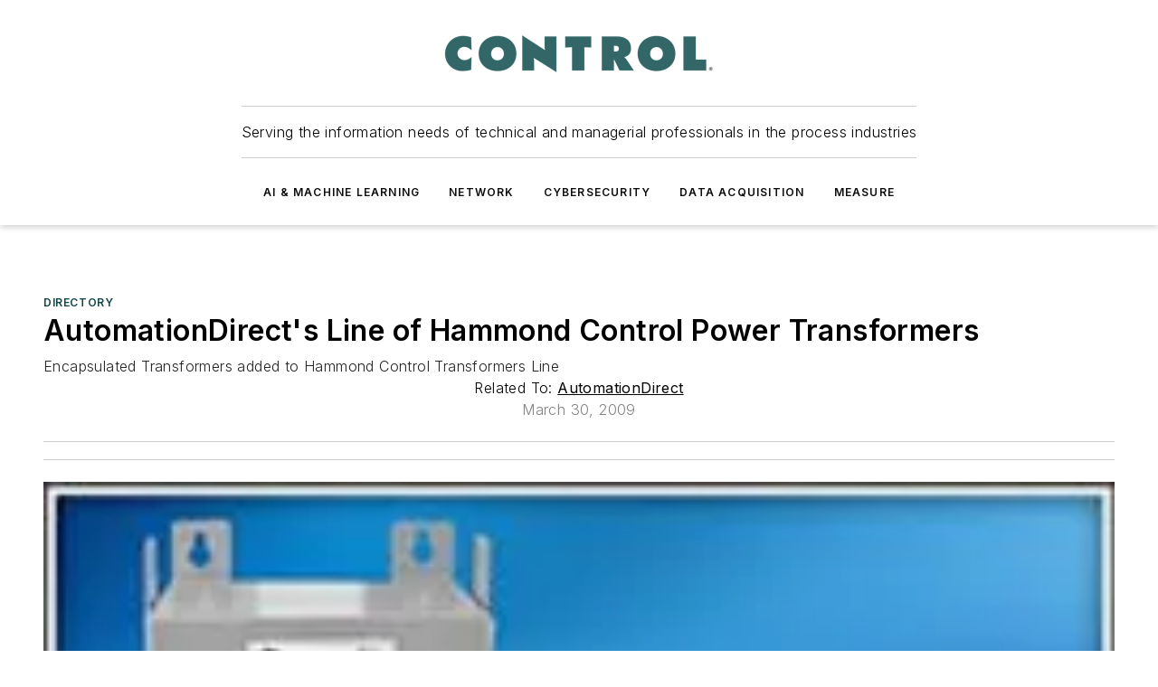

--- FILE ---
content_type: text/html;charset=utf-8
request_url: https://www.controlglobal.com/directory/product/11378825/automationdirect-automation-control-transformers-automationdirects-line-of-hammond-control-power-transformers-control-global
body_size: 44396
content:
<!DOCTYPE html><html  lang="en"><head><meta charset="utf-8"><meta name="viewport" content="width=device-width, initial-scale=1, shrink-to-fit=no"><script type="text/javascript" src="/ruxitagentjs_ICA7NVfqrux_10327251022105625.js" data-dtconfig="rid=RID_-444669042|rpid=-598819858|domain=controlglobal.com|reportUrl=/rb_bf25051xng|app=ea7c4b59f27d43eb|cuc=ll64881i|owasp=1|mel=100000|expw=1|featureHash=ICA7NVfqrux|dpvc=1|lastModification=1765214479370|tp=500,50,0|rdnt=1|uxrgce=1|srbbv=2|agentUri=/ruxitagentjs_ICA7NVfqrux_10327251022105625.js"></script><script type="importmap">{"imports":{"#entry":"/_nuxt/86bsFQiP.js"}}</script><title>Automation Control Transformers | AutomationDirect&#x27;s Line of Hammond Control Power Transformers  | Control Global | Control Global</title><link href="https://fonts.gstatic.com" rel="preconnect"><link href="https://cdn.cookielaw.org" rel="preconnect"><link href="https://scorpia.graphql.aspire-ebm.com" rel="preconnect"><style type="text/css">
            :root {
              --spacing-unit: 6px;
--spacing: 48px;
--color-line: #CDCDCD;
--color-primary-main: #104646;
--color-primary-container: #165f5f;
--color-on-primary-container: #092727;
--color-secondary-main: #0B1414;
--color-secondary-container: #f5f5f5;
--color-on-secondary-container: #030505;
--color-black: #0d0d0d;
--color-white: #ffffff;
--color-grey: #b2c3ce;
--color-light-grey: #e0e0e0;
--primary-font-family: Inter;
--site-max-width: 1300px;
            }
          </style><style>@media (max-width:760px){.mobile-hidden{display:none!important}}.admin-layout a{color:#3867a6}.admin-layout .vs__dropdown-toggle{background:#fff;border:1px solid #9da4b0}.ebm-layout{overflow-anchor:none;width:100%}</style><style>@media (max-width:760px){.mobile-hidden[data-v-45fa8452]{display:none!important}}.admin-layout a[data-v-45fa8452]{color:#3867a6}.admin-layout .vs__dropdown-toggle[data-v-45fa8452]{background:#fff;border:1px solid #9da4b0}.ebm-page[data-v-45fa8452]{display:flex;flex-direction:column;font-family:Arial}.ebm-page .hasToolbar[data-v-45fa8452]{max-width:calc(100% - 49px)}.ebm-page__layout[data-v-45fa8452]{z-index:2}.ebm-page__layout[data-v-45fa8452],.ebm-page__page[data-v-45fa8452]{flex:1;pointer-events:none;position:relative}.ebm-page__page[data-v-45fa8452]{display:flex;flex-direction:column;z-index:1}.ebm-page__main[data-v-45fa8452]{flex:1;margin:auto;width:100%}.ebm-page__content[data-v-45fa8452]{padding:0;pointer-events:all}@media (min-width:600px){.ebm-page__content[data-v-45fa8452]{padding:"0 10px"}}.ebm-page__reskin-background[data-v-45fa8452]{background-position:top;background-repeat:no-repeat;background-size:cover;height:100%;left:0;overflow:hidden;position:fixed;top:0;width:100%;z-index:0}.ebm-page__reskin-ad[data-v-45fa8452]{padding:1.5rem 0;position:relative;text-align:center;z-index:1}.ebm-page__siteskin-ad[data-v-45fa8452]{margin-top:24px;pointer-events:all;position:fixed;transition:all 125ms;z-index:100}.ebm-page__siteskin-ad__left[data-v-45fa8452]{right:50%}@media (max-width:1636px){.ebm-page__siteskin-ad__left[data-v-45fa8452]{display:none}}.ebm-page__siteskin-ad__right[data-v-45fa8452]{left:50%}@media (max-width:1636px){.ebm-page__siteskin-ad__right[data-v-45fa8452]{display:none}}.ebm-page .ebm-page__primary[data-v-45fa8452]{margin-top:0}.ebm-page .page-content-wrapper[data-v-45fa8452]{margin:auto;width:100%}.ebm-page .load-more[data-v-45fa8452]{padding:10px 0;pointer-events:all;text-align:center;width:100%}.ebm-page .load-more[data-v-45fa8452]>*{margin:auto;padding:0 5px}.ebm-page .load-more .label[data-v-45fa8452]{display:flex;flex-direction:row}.ebm-page .load-more .label[data-v-45fa8452]>*{margin:0 5px}.ebm-page .footer[data-v-45fa8452]{position:relative}.ebm-page .ebm-page__primary[data-v-45fa8452]{margin-top:calc(var(--spacing)/2)}.ebm-page .ebm-page__content[data-v-45fa8452]{display:flex;flex-direction:column;gap:var(--spacing);margin:0!important}.ebm-page .ebm-page__content[data-v-45fa8452]>*{position:relative}.ebm-page .ebm-page__content[data-v-45fa8452]>:after{background-color:var(--color-line);bottom:auto;bottom:calc(var(--spacing)*-.5*1);content:"";height:1px;left:0;position:absolute;right:0}.ebm-page .ebm-page__content[data-v-45fa8452]>:last-child:after{display:none}.ebm-page .page-content-wrapper[data-v-45fa8452]{display:flex;flex-direction:column;gap:var(--spacing);max-width:var(--site-max-width);padding:0 calc(var(--spacing)/2)}@media (min-width:800px){.ebm-page .page-content-wrapper[data-v-45fa8452]{padding:0 var(--spacing)}}.ebm-page .page-content-wrapper[data-v-45fa8452]>*{position:relative}.ebm-page .page-content-wrapper[data-v-45fa8452]>:after{background-color:var(--color-line);bottom:auto;bottom:calc(var(--spacing)*-.5*1);content:"";height:1px;left:0;position:absolute;right:0}.ebm-page .page-content-wrapper[data-v-45fa8452]>:last-child:after{display:none}.ebm-page .load-more[data-v-45fa8452]{padding:0}.ebm-page .secondary-pages .page-content-wrapper[data-v-45fa8452],.ebm-page.full-width .page-content-wrapper[data-v-45fa8452]{max-width:100%!important;padding:0!important}.ebm-page .secondary-pages .ebm-page__primary[data-v-45fa8452],.ebm-page.full-width .ebm-page__primary[data-v-45fa8452]{margin-top:0!important}@media print{.ebm-page__page[data-v-45fa8452]{display:block}}</style><style>@media (max-width:760px){.mobile-hidden[data-v-06639cce]{display:none!important}}.admin-layout a[data-v-06639cce]{color:#3867a6}.admin-layout .vs__dropdown-toggle[data-v-06639cce]{background:#fff;border:1px solid #9da4b0}#header-leaderboard-ad[data-v-06639cce]{align-items:center;display:flex;justify-content:center;padding:1rem}</style><style>html{scroll-padding-top:calc(var(--header-height) + 16px)}</style><style>@media (max-width:760px){.mobile-hidden[data-v-b96d99b2]{display:none!important}}.admin-layout a[data-v-b96d99b2]{color:#3867a6}.admin-layout .vs__dropdown-toggle[data-v-b96d99b2]{background:#fff;border:1px solid #9da4b0}header[data-v-b96d99b2]{bottom:0;margin:auto;position:sticky;top:0;transition:top .5s cubic-bezier(.645,.045,.355,1);z-index:50}header .reskin-ad[data-v-b96d99b2]{padding:1.5rem 0;text-align:center}.navbar[data-v-b96d99b2]{background-color:#fff;box-shadow:0 3px 6px #00000029;left:0;opacity:1;padding-bottom:2rem;padding-top:2rem;right:0}.navbar .content[data-v-b96d99b2]{margin:auto;max-width:var(--site-max-width);padding:0 calc(var(--spacing)/2)}@media (min-width:800px){.navbar .content[data-v-b96d99b2]{padding:0 var(--spacing)}}.top-navbar[data-v-b96d99b2]{align-items:center;display:flex;justify-content:space-between}@media (max-width:900px){.logo[data-v-b96d99b2]{flex-grow:1}.logo img[data-v-b96d99b2]{max-width:180px}}@media (max-width:450px){.logo img[data-v-b96d99b2]{max-width:140px}}@media (max-width:370px){.logo img[data-v-b96d99b2]{max-width:120px}}@media (max-width:350px){.logo img[data-v-b96d99b2]{max-width:100px}}.bottom-navbar[data-v-b96d99b2]{max-height:100px;overflow:visible;transition:all .15s cubic-bezier(.86,0,.07,1)}.bottom-navbar.hidden[data-v-b96d99b2]{max-height:0;overflow:hidden;transform:scale(0)}.actions[data-v-b96d99b2]{align-items:center;-moz-column-gap:.5rem;column-gap:.5rem;display:flex;flex-basis:0;flex-grow:1}@media (max-width:900px){.actions[data-v-b96d99b2]{flex-basis:auto;flex-grow:0}}.actions.left[data-v-b96d99b2]{justify-content:left}.actions.right[data-v-b96d99b2]{-moz-column-gap:0;column-gap:0;justify-content:right}.actions .login-container[data-v-b96d99b2]{display:flex;gap:16px}@media (max-width:900px){.actions .login-container[data-v-b96d99b2]{gap:8px}}@media (max-width:450px){.actions .login-container[data-v-b96d99b2]{gap:4px}}@media (max-width:900px){.search-icon[data-v-b96d99b2]{display:none}}.cta[data-v-b96d99b2]{border-bottom:1px solid var(--color-line);border-top:1px solid var(--color-line);margin:1.5rem auto auto;width:-moz-fit-content;width:fit-content}@media (max-width:900px){.cta[data-v-b96d99b2]{display:none}}.sub-menu[data-v-b96d99b2]{align-items:center;display:flex;justify-content:center;list-style:none;margin-top:1.5rem;padding:0;white-space:nowrap}@media (max-width:1000px){.sub-menu[data-v-b96d99b2]{display:none}}.sub-menu-item[data-v-b96d99b2]{margin-left:1rem;margin-right:1rem}.menu-item[data-v-b96d99b2],.sub-menu-link[data-v-b96d99b2]{color:var(--color-black);font-size:.75rem;font-weight:600;letter-spacing:.1em;text-transform:uppercase}.popover-menu[data-v-b96d99b2]{align-items:flex-start;background-color:#fff;box-shadow:0 3px 6px #00000029;display:flex;flex-direction:column;justify-content:left;padding:1.5rem;text-align:left;width:200px}.popover-menu .menu-item[data-v-b96d99b2]{align-items:center;display:flex;margin-bottom:1rem}.popover-menu .menu-item .icon[data-v-b96d99b2]{margin-right:1rem}</style><style>@media (max-width:760px){.mobile-hidden{display:none!important}}.admin-layout a{color:#3867a6}.admin-layout .vs__dropdown-toggle{background:#fff;border:1px solid #9da4b0}.ebm-icon{cursor:pointer}.ebm-icon .tooltip-wrapper{display:block}.ebm-icon.disabled{cursor:not-allowed}.ebm-icon.arrowUp{margin-top:3px}.ebm-icon.arrowDown{margin-top:-5px;transform:rotate(180deg)}.ebm-icon.loading{animation-duration:2s;animation-iteration-count:infinite;animation-name:spin;animation-timing-function:linear}.ebm-icon.label{align-items:center;display:flex;flex-direction:column;font-size:.8em;justify-content:center;padding:0 5px}@keyframes spin{0%{transform:rotate(0)}to{transform:rotate(1turn)}}.ebm-icon .icon,.ebm-icon svg{display:block}</style><style>@media (max-width:760px){.mobile-hidden{display:none!important}}.admin-layout a{color:#3867a6}.admin-layout .vs__dropdown-toggle{background:#fff;border:1px solid #9da4b0}.ebm-mega-menu{background-color:var(--color-black);color:#fff;container-type:inline-size;display:none;height:100%;left:0;opacity:0;overflow:auto;position:fixed;text-align:center;top:0;transition-behavior:allow-discrete;transition-duration:.3s;transition-property:overlay display opacity;width:100%}.ebm-mega-menu.cms-user-logged-in{left:49px;width:calc(100% - 49px)}.ebm-mega-menu.open{display:block;opacity:1}@starting-style{.ebm-mega-menu.open{opacity:0}}@container (max-width: 750px){.ebm-mega-menu .mega-menu-header{display:flex}}.ebm-mega-menu .mega-menu-header .icon{margin-left:30px;margin-top:40px;width:24px}.ebm-mega-menu .mega-menu-header .logo{height:35px;max-width:100%}@container (min-width: 750px){.ebm-mega-menu .mega-menu-header .logo{height:50px;margin-bottom:30px}}@container (max-width: 750px){.ebm-mega-menu .mega-menu-header .logo{margin-top:20px}.ebm-mega-menu .mega-menu-header .logo img{height:auto;margin-left:5px;max-width:140px}}.ebm-mega-menu .mega-menu-container{margin:auto}@container (min-width: 750px){.ebm-mega-menu .mega-menu-container{max-width:850px;width:100%}}.ebm-mega-menu .mega-menu-container .search-field{padding-bottom:50px}@container (max-width: 900px){.ebm-mega-menu .mega-menu-container .search-field{margin-left:calc(var(--spacing)/2);margin-right:calc(var(--spacing)/2)}}.ebm-mega-menu .mega-menu-container .nav-links{display:grid;gap:calc(var(--spacing)/2);grid-template-columns:1fr;position:relative}.ebm-mega-menu .mega-menu-container .nav-links:after{background-color:var(--color-line);bottom:auto;bottom:calc(var(--spacing)*-.5*1);content:"";height:1px;left:0;position:absolute;right:0}.ebm-mega-menu .mega-menu-container .nav-links:last-child:after{display:none}@container (max-width: 900px){.ebm-mega-menu .mega-menu-container .nav-links{margin-left:calc(var(--spacing)/2);margin-right:calc(var(--spacing)/2)}}@container (min-width: 750px){.ebm-mega-menu .mega-menu-container .nav-links{gap:calc(var(--spacing)*2);grid-template-columns:1fr 1fr 1fr;padding-bottom:var(--spacing)}}.ebm-mega-menu .mega-menu-container .nav-links .section{display:flex;flex-direction:column;font-weight:400;list-style:none;text-align:center}@container (max-width: 750px){.ebm-mega-menu .mega-menu-container .nav-links .section{gap:5px;padding-top:30px;position:relative}.ebm-mega-menu .mega-menu-container .nav-links .section:after{background-color:var(--color-line);bottom:auto;bottom:calc(var(--spacing)*-.5*1);content:"";height:1px;left:0;position:absolute;right:0}.ebm-mega-menu .mega-menu-container .nav-links .section:last-child:after{display:none}.ebm-mega-menu .mega-menu-container .nav-links .section:first-child{padding-top:15px}}@container (min-width: 750px){.ebm-mega-menu .mega-menu-container .nav-links .section{border-bottom:none;font-size:1.25rem;gap:16px;position:relative;text-align:left}.ebm-mega-menu .mega-menu-container .nav-links .section:after{background-color:var(--color-line);bottom:0;content:"";height:100%;left:auto;position:absolute;right:calc(var(--spacing)*-.5*2);top:0;width:1px}.ebm-mega-menu .mega-menu-container .nav-links .section:last-child:after{display:none}}.ebm-mega-menu .mega-menu-container .nav-links .section a{color:#fff}.ebm-mega-menu .mega-menu-container .nav-links .section .title{font-size:.75rem;font-weight:400;text-transform:uppercase}.ebm-mega-menu .mega-menu-container .affiliate-links{display:flex;justify-content:center;margin-top:var(--spacing);padding:calc(var(--spacing)*.5);position:relative}.ebm-mega-menu .mega-menu-container .affiliate-links:after{background-color:var(--color-line);bottom:auto;bottom:calc(var(--spacing)*-.5*1);content:"";height:1px;left:0;position:absolute;right:0}.ebm-mega-menu .mega-menu-container .affiliate-links:last-child:after{display:none}.ebm-mega-menu .mega-menu-container .affiliate-links .ebm-affiliated-brands-direction{flex-direction:column;gap:calc(var(--spacing)*.5)}.ebm-mega-menu .mega-menu-container .social-links{align-items:center;display:flex;flex-direction:column;font-size:.75rem;justify-content:center;margin-top:var(--spacing);padding:calc(var(--spacing)*.5);text-transform:uppercase}.ebm-mega-menu .mega-menu-container .social-links .socials{gap:16px;margin:16px 16px 24px}</style><style>@media (max-width:760px){.mobile-hidden{display:none!important}}.admin-layout a{color:#3867a6}.admin-layout .vs__dropdown-toggle{background:#fff;border:1px solid #9da4b0}.ebm-search-field{container-type:inline-size;position:relative}.ebm-search-field .input{padding:10px 0;position:relative;width:100%}.ebm-search-field .input .icon{bottom:0;height:24px;margin:auto;position:absolute;right:.5rem;top:0}.ebm-search-field .input .clear-icon{bottom:0;height:24px;margin:auto;position:absolute;right:2.5rem;top:0}.ebm-search-field .input input{background-color:var(--c4e26338);border:1px solid var(--7798abdd);border-radius:5px;color:var(--0c12ecfc);font-size:1em;padding:1rem 8px 1rem 20px;width:100%}.ebm-search-field .sponsor-container{align-items:center;display:flex;font-size:.5rem;gap:5px;height:24px;margin:auto;position:absolute;right:10%;top:20%}@container (max-width: 750px){.ebm-search-field .sponsor-container{justify-content:flex-end;padding:10px 15px 0 0;position:static}}.ebm-search-field input[type=search]::-webkit-search-cancel-button,.ebm-search-field input[type=search]::-webkit-search-decoration{-webkit-appearance:none;appearance:none}</style><style>@media (max-width:760px){.mobile-hidden[data-v-3823c912]{display:none!important}}.admin-layout a[data-v-3823c912]{color:#3867a6}.admin-layout .vs__dropdown-toggle[data-v-3823c912]{background:#fff;border:1px solid #9da4b0}.ebm-affiliated-brands[data-v-3823c912]{display:flex;flex-direction:row;font-size:.75rem}.ebm-affiliated-brands__label[data-v-3823c912]{display:block;padding:0 calc(var(--spacing)/2)}.ebm-affiliated-brands__links[data-v-3823c912]{display:flex;flex-direction:row;flex-wrap:wrap;justify-content:center}.ebm-affiliated-brands__links>div[data-v-3823c912]{padding:0 calc(var(--spacing)/4)}.ebm-affiliated-brands__links>div a[data-v-3823c912]{color:var(--link-color);font-weight:600}</style><style>@media (max-width:760px){.mobile-hidden[data-v-62be4297]{display:none!important}}.admin-layout a[data-v-62be4297]{color:#3867a6}.admin-layout .vs__dropdown-toggle[data-v-62be4297]{background:#fff;border:1px solid #9da4b0}.ebm-socials[data-v-62be4297]{display:flex;flex-wrap:wrap}.ebm-socials__icon[data-v-62be4297]{cursor:pointer;margin-right:7px;text-decoration:none}.ebm-socials .text[data-v-62be4297]{height:0;overflow:hidden;text-indent:-9999px}</style><style>@media (max-width:760px){.mobile-hidden{display:none!important}}.admin-layout a{color:#3867a6}.admin-layout .vs__dropdown-toggle{background:#fff;border:1px solid #9da4b0}.ebm-ad-target__outer{display:flex;height:auto;justify-content:center;max-width:100%;width:100%}.ebm-ad-target__inner{align-items:center;display:flex}.ebm-ad-target img{max-width:100%}.ebm-ad-target iframe{box-shadow:0 .125rem .25rem #00000013}</style><style>@media (max-width:760px){.mobile-hidden[data-v-4c12f864]{display:none!important}}.admin-layout a[data-v-4c12f864]{color:#3867a6}.admin-layout .vs__dropdown-toggle[data-v-4c12f864]{background:#fff;border:1px solid #9da4b0}#sticky-bottom-ad[data-v-4c12f864]{align-items:center;background:#000000bf;display:flex;justify-content:center;left:0;padding:8px;position:fixed;right:0;z-index:999}#sticky-bottom-ad .close-button[data-v-4c12f864]{background:none;border:0;color:#fff;cursor:pointer;font-weight:900;margin:8px;position:absolute;right:0;top:0}.slide-up-enter[data-v-4c12f864],.slide-up-leave-to[data-v-4c12f864]{opacity:0;transform:translateY(200px)}.slide-up-enter-active[data-v-4c12f864]{transition:all .25s ease-out}.slide-up-leave-active[data-v-4c12f864]{transition:all .25s ease-in}</style><style>@media (max-width:760px){.mobile-hidden[data-v-0622f0e1]{display:none!important}}.admin-layout a[data-v-0622f0e1]{color:#3867a6}.admin-layout .vs__dropdown-toggle[data-v-0622f0e1]{background:#fff;border:1px solid #9da4b0}.grid[data-v-0622f0e1]{container-type:inline-size;margin:auto}.grid .grid-row[data-v-0622f0e1]{position:relative}.grid .grid-row[data-v-0622f0e1]:after{background-color:var(--color-line);bottom:auto;bottom:calc(var(--spacing)*-.5*1);content:"";height:1px;left:0;position:absolute;right:0}.grid .grid-row.hide-bottom-border[data-v-0622f0e1]:after,.grid .grid-row[data-v-0622f0e1]:last-child:after{display:none}@container (width >= 750px){.grid .grid-row.mobile-only[data-v-0622f0e1]{display:none}}@container (width < 750px){.grid .grid-row.exclude-mobile[data-v-0622f0e1]{display:none}}</style><style>@media (max-width:760px){.mobile-hidden[data-v-840eddae]{display:none!important}}.admin-layout a[data-v-840eddae]{color:#3867a6}.admin-layout .vs__dropdown-toggle[data-v-840eddae]{background:#fff;border:1px solid #9da4b0}.web-row[data-v-840eddae]{container-type:inline-size}.web-row .row[data-v-840eddae]{--col-size:calc(50% - var(--spacing)*1/2);display:grid;padding-bottom:0ver;padding-top:0;width:100%}@media (min-width:750px){.web-row .row[data-v-840eddae]{padding-left:0;padding-right:0}}@media (min-width:500px){.web-row .row.restricted[data-v-840eddae]{margin:auto;max-width:66%}}.web-row .row .column-wrapper[data-v-840eddae]{display:flex;order:0;width:100%}.web-row .row.largest_first.layout1_2 .column-wrapper[data-v-840eddae]:nth-child(2),.web-row .row.largest_first.layout1_2_1 .column-wrapper[data-v-840eddae]:nth-child(2),.web-row .row.largest_first.layout1_3 .column-wrapper[data-v-840eddae]:nth-child(2){order:-1}@container (min-width: 750px){.web-row .row.layout1_1[data-v-840eddae]{display:grid;grid-template-columns:minmax(0,1fr) minmax(0,1fr)}.web-row .row.layout1_1 .column-wrapper[data-v-840eddae]{position:relative}.web-row .row.layout1_1 .column-wrapper[data-v-840eddae]:after{background-color:var(--color-line);bottom:0;content:"";height:100%;left:auto;position:absolute;right:calc(var(--spacing)*-.5*1);top:0;width:1px}.web-row .row.layout1_1 .column-wrapper[data-v-840eddae]:last-child:after{display:none}.web-row .row.layout1_2[data-v-840eddae]{display:grid;grid-template-columns:minmax(0,var(--col-size)) minmax(0,var(--col-size))}.web-row .row.layout1_2 .column-wrapper[data-v-840eddae]{position:relative}.web-row .row.layout1_2 .column-wrapper[data-v-840eddae]:after{background-color:var(--color-line);bottom:0;content:"";height:100%;left:auto;position:absolute;right:calc(var(--spacing)*-.5*1);top:0;width:1px}.web-row .row.layout1_2 .column-wrapper[data-v-840eddae]:last-child:after{display:none}.web-row .row.layout1_2 .column-wrapper[data-v-840eddae]:nth-child(2){order:0!important}}@container (min-width: 1050px){.web-row .row.layout1_2[data-v-840eddae]{--col-size:calc(33.33333% - var(--spacing)*2/3);grid-template-columns:var(--col-size) calc(var(--col-size)*2 + var(--spacing))}}@container (min-width: 750px){.web-row .row.layout2_1[data-v-840eddae]{display:grid;grid-template-columns:minmax(0,var(--col-size)) minmax(0,var(--col-size))}.web-row .row.layout2_1 .column-wrapper[data-v-840eddae]{position:relative}.web-row .row.layout2_1 .column-wrapper[data-v-840eddae]:after{background-color:var(--color-line);bottom:0;content:"";height:100%;left:auto;position:absolute;right:calc(var(--spacing)*-.5*1);top:0;width:1px}.web-row .row.layout2_1 .column-wrapper[data-v-840eddae]:last-child:after{display:none}}@container (min-width: 1050px){.web-row .row.layout2_1[data-v-840eddae]{--col-size:calc(33.33333% - var(--spacing)*2/3);grid-template-columns:calc(var(--col-size)*2 + var(--spacing)) var(--col-size)}}@container (min-width: 1100px){.web-row .row.layout1_1_1[data-v-840eddae]{--col-size:calc(33.33333% - var(--spacing)*2/3);display:grid;grid-template-columns:minmax(0,var(--col-size)) minmax(0,var(--col-size)) minmax(0,var(--col-size))}.web-row .row.layout1_1_1 .column-wrapper[data-v-840eddae]{position:relative}.web-row .row.layout1_1_1 .column-wrapper[data-v-840eddae]:after{background-color:var(--color-line);bottom:0;content:"";height:100%;left:auto;position:absolute;right:calc(var(--spacing)*-.5*1);top:0;width:1px}.web-row .row.layout1_1_1 .column-wrapper[data-v-840eddae]:last-child:after{display:none}}</style><style>@media (max-width:760px){.mobile-hidden{display:none!important}}.admin-layout a{color:#3867a6}.admin-layout .vs__dropdown-toggle{background:#fff;border:1px solid #9da4b0}.web-grid-title{align-items:center;container-type:inline-size;font-family:var(--primary-font-family);margin-bottom:calc(var(--spacing)/2);max-width:100%;width:100%}.web-grid-title .title{display:flex;flex:1 0 auto;font-size:1.9rem;font-weight:600;gap:var(--spacing-unit);letter-spacing:-.01em;line-height:40px;max-width:100%;overflow:hidden;text-overflow:ellipsis}.web-grid-title .title .grid-title-image-icon{height:23px;margin-top:8px}.web-grid-title.has-link .title{max-width:calc(100% - 100px)}.web-grid-title .divider{background-color:var(--color-line);height:1px;width:100%}.web-grid-title .view-more{color:var(--color-primary-main);cursor:primary;flex:0 1 auto;font-size:.75rem;font-weight:600;letter-spacing:.05em;line-height:18px;text-transform:uppercase;white-space:nowrap}@container (max-width: 500px){.web-grid-title .view-more{display:none}}.web-grid-title.primary{display:flex;gap:5px}.web-grid-title.primary .topbar,.web-grid-title.secondary .divider,.web-grid-title.secondary .view-more{display:none}.web-grid-title.secondary .topbar{background-color:var(--color-primary-main);height:8px;margin-bottom:calc(var(--spacing)/3);width:80px}</style><style>@media (max-width:760px){.mobile-hidden[data-v-2e2a3563]{display:none!important}}.admin-layout a[data-v-2e2a3563]{color:#3867a6}.admin-layout .vs__dropdown-toggle[data-v-2e2a3563]{background:#fff;border:1px solid #9da4b0}.column[data-v-2e2a3563]{align-items:stretch;display:flex;flex-wrap:wrap;height:100%;position:relative}.column[data-v-2e2a3563],.column .standard-blocks[data-v-2e2a3563],.column .sticky-blocks[data-v-2e2a3563]{width:100%}.column.block-align-center[data-v-2e2a3563]{align-items:center;justify-content:center}.column.block-align-top[data-v-2e2a3563]{align-items:top;flex-direction:column}.column.block-align-sticky[data-v-2e2a3563]{align-items:start;display:block;justify-content:center}.column.block-align-equalize[data-v-2e2a3563]{align-items:stretch}.column .sticky-blocks.has-standard[data-v-2e2a3563]{margin-top:var(--spacing)}.column .block-wrapper[data-v-2e2a3563]{max-width:100%;position:relative}.column .block-wrapper[data-v-2e2a3563]:after{background-color:var(--color-line);bottom:auto;bottom:calc(var(--spacing)*-.5*1);content:"";height:1px;left:0;position:absolute;right:0}.column .block-wrapper.hide-bottom-border[data-v-2e2a3563]:after,.column .block-wrapper[data-v-2e2a3563]:last-child:after,.column .standard-blocks:not(.has-sticky) .block-wrapper[data-v-2e2a3563]:last-child:after,.column .sticky-blocks .block-wrapper[data-v-2e2a3563]:last-child:after{display:none}@media print{.column[data-v-2e2a3563]{height:auto}}</style><style>@media (max-width:760px){.mobile-hidden[data-v-a4efc542]{display:none!important}}.admin-layout a[data-v-a4efc542]{color:#3867a6}.admin-layout .vs__dropdown-toggle[data-v-a4efc542]{background:#fff;border:1px solid #9da4b0}.block[data-v-a4efc542]{display:flex;flex-direction:column;overflow:visible;width:100%}.block .block-title[data-v-a4efc542]{margin-bottom:calc(var(--spacing)/2)}.block .above-cta[data-v-a4efc542]{height:100%}.block .title[data-v-a4efc542]{font-size:1rem;line-height:1rem;text-transform:uppercase}.block .title a[data-v-a4efc542]{color:inherit;text-decoration:none}.block .title a[data-v-a4efc542]:hover{text-decoration:underline}.block .title template[data-v-a4efc542]{display:inline-block}.block .content[data-v-a4efc542]{display:flex;width:100%}.block .cta[data-v-a4efc542]{align-items:center;display:flex;flex-direction:column;font-size:1rem;gap:calc(var(--spacing)/2);justify-content:space-between}@container (width > 500px){.block .cta[data-v-a4efc542]{flex-direction:row}}</style><style>@media (max-width:760px){.mobile-hidden[data-v-3dec0756]{display:none!important}}.admin-layout a[data-v-3dec0756]{color:#3867a6}.admin-layout .vs__dropdown-toggle[data-v-3dec0756]{background:#fff;border:1px solid #9da4b0}.ebm-button-wrapper[data-v-3dec0756]{display:inline-block}.ebm-button-wrapper .ebm-button[data-v-3dec0756]{border:1px solid;border-radius:.1rem;cursor:pointer;display:block;font-weight:600;outline:none;text-transform:uppercase;width:100%}.ebm-button-wrapper .ebm-button .content[data-v-3dec0756]{align-items:center;display:flex;gap:var(--spacing-unit);justify-content:center}.ebm-button-wrapper .ebm-button .content.icon-right[data-v-3dec0756]{flex-direction:row-reverse}.ebm-button-wrapper .ebm-button[data-v-3dec0756]:focus,.ebm-button-wrapper .ebm-button[data-v-3dec0756]:hover{box-shadow:0 0 .1rem #3e5d8580;filter:contrast(125%)}.ebm-button-wrapper .ebm-button[data-v-3dec0756]:active{box-shadow:0 0 .3rem #1c417280}.ebm-button-wrapper .ebm-button[data-v-3dec0756]:active:after{height:200px;width:200px}.ebm-button-wrapper .ebm-button--small[data-v-3dec0756]{font-size:.75rem;padding:.2rem .4rem}.ebm-button-wrapper .ebm-button--medium[data-v-3dec0756]{font-size:.75rem;padding:.3rem .6rem}.ebm-button-wrapper .ebm-button--large[data-v-3dec0756]{font-size:.75rem;line-height:1.25rem;padding:.5rem 1rem}@media (max-width:450px){.ebm-button-wrapper .ebm-button--large[data-v-3dec0756]{padding:.5rem}}.ebm-button-wrapper .ebm-button--fullWidth[data-v-3dec0756]{font-size:1.15rem;margin:0 auto;padding:.5rem 1rem;width:100%}.ebm-button-wrapper.primary .ebm-button[data-v-3dec0756],.ebm-button-wrapper.solid .ebm-button[data-v-3dec0756]{background-color:var(--button-accent-color);border-color:var(--button-accent-color);color:var(--button-text-color)}.ebm-button-wrapper.primary .ebm-button[data-v-3dec0756]:hover,.ebm-button-wrapper.solid .ebm-button[data-v-3dec0756]:hover{text-decoration:underline}.ebm-button-wrapper.hollow .ebm-button[data-v-3dec0756]{background-color:transparent;background-color:#fff;border:1px solid var(--button-accent-color);color:var(--button-accent-color)}.ebm-button-wrapper.hollow .ebm-button[data-v-3dec0756]:hover{text-decoration:underline}.ebm-button-wrapper.borderless .ebm-button[data-v-3dec0756]{background-color:transparent;border-color:transparent;color:var(--button-accent-color)}.ebm-button-wrapper.borderless .ebm-button[data-v-3dec0756]:hover{background-color:var(--button-accent-color);color:#fff;text-decoration:underline}.ebm-button-wrapper .ebm-button[data-v-3dec0756]{transition:all .15s ease-in-out}</style><style>@media (max-width:760px){.mobile-hidden{display:none!important}}.admin-layout a{color:#3867a6}.admin-layout .vs__dropdown-toggle{background:#fff;border:1px solid #9da4b0}.web-footer-new{display:flex;font-size:1rem;font-weight:400;justify-content:center;padding-bottom:calc(var(--spacing)/2);pointer-events:all;width:100%}.web-footer-new a{color:var(--link-color)}.web-footer-new .container{display:flex;justify-content:center;width:100%}.web-footer-new .container .container-wrapper{display:flex;flex-direction:column;gap:var(--spacing);width:100%}@media (min-width:800px){.web-footer-new .container{flex-direction:row}}.web-footer-new .container .row{position:relative;width:100%}.web-footer-new .container .row:after{background-color:var(--color-line);bottom:auto;bottom:calc(var(--spacing)*-.5*1);content:"";height:1px;left:0;position:absolute;right:0}.web-footer-new .container .row:last-child:after{display:none}.web-footer-new .container .row.full-width{justify-items:center}.web-footer-new .container .column-wrapper{display:grid;gap:var(--spacing);grid-template-columns:1fr}.web-footer-new .container .column-wrapper.full-width{max-width:var(--site-max-width)!important;padding:0 calc(var(--spacing)*1.5);width:100%}.web-footer-new .container .column-wrapper .col{align-items:center;display:flex;flex-direction:column;gap:calc(var(--spacing)/4);justify-content:center;margin:0 auto;max-width:80%;position:relative;text-align:center}.web-footer-new .container .column-wrapper .col:after{background-color:var(--color-line);bottom:auto;bottom:calc(var(--spacing)*-.5*1);content:"";height:1px;left:0;position:absolute;right:0}.web-footer-new .container .column-wrapper .col:last-child:after{display:none}.web-footer-new .container .column-wrapper .col.valign-middle{align-self:center}@media (min-width:800px){.web-footer-new .container .column-wrapper{align-items:start;gap:var(--spacing)}.web-footer-new .container .column-wrapper.cols1_1_1{grid-template-columns:1fr 1fr 1fr}.web-footer-new .container .column-wrapper.cols1_1{grid-template-columns:1fr 1fr}.web-footer-new .container .column-wrapper .col{align-items:start;max-width:100%;position:relative;text-align:left}.web-footer-new .container .column-wrapper .col:after{background-color:var(--color-line);bottom:0;content:"";height:100%;left:auto;position:absolute;right:calc(var(--spacing)*-.5*1);top:0;width:1px}.web-footer-new .container .column-wrapper .col:last-child:after{display:none}}.web-footer-new .corporatelogo{align-self:center;filter:brightness(0);height:auto;margin-right:var(--spacing-unit);width:100px}.web-footer-new .menu-copyright{align-items:center;display:flex;flex-direction:column;gap:calc(var(--spacing)/2)}.web-footer-new .menu-copyright.full-width{max-width:var(--site-max-width);padding:0 calc(var(--spacing)*1.5);width:100%}.web-footer-new .menu-copyright .links{display:flex;font-size:.75rem;gap:calc(var(--spacing)/4);list-style:none;margin:0;padding:0}.web-footer-new .menu-copyright .copyright{display:flex;flex-direction:row;flex-wrap:wrap;font-size:.8em;justify-content:center}@media (min-width:800px){.web-footer-new .menu-copyright{flex-direction:row;justify-content:space-between}}.web-footer-new .blocktitle{color:#000;font-size:1.1rem;font-weight:600;width:100%}.web-footer-new .web-affiliated-brands-direction{flex-direction:column}@media (min-width:800px){.web-footer-new .web-affiliated-brands-direction{flex-direction:row}}</style><style>@media (max-width:760px){.mobile-hidden{display:none!important}}.admin-layout a{color:#3867a6}.admin-layout .vs__dropdown-toggle{background:#fff;border:1px solid #9da4b0}.ebm-web-subscribe-wrapper{display:flex;flex-direction:column;height:100%;overflow:auto}.ebm-web-subscribe-content{height:100%;overflow:auto;padding:calc(var(--spacing)*.5) var(--spacing)}@container (max-width: 750px){.ebm-web-subscribe-content{padding-bottom:100%}}.ebm-web-subscribe-content .web-subscribe-header .web-subscribe-title{align-items:center;display:flex;gap:var(--spacing);justify-content:space-between;line-height:normal}.ebm-web-subscribe-content .web-subscribe-header .web-subscribe-title .close-button{align-items:center;cursor:pointer;display:flex;font-size:.75rem;font-weight:600;text-transform:uppercase}.ebm-web-subscribe-content .web-subscribe-header .web-subscribe-subtext{padding-bottom:var(--spacing)}.ebm-web-subscribe-content .web-subscribe-header .newsletter-items{display:grid;gap:10px;grid-template-columns:1fr 1fr}@container (max-width: 750px){.ebm-web-subscribe-content .web-subscribe-header .newsletter-items{grid-template-columns:1fr}}.ebm-web-subscribe-content .web-subscribe-header .newsletter-items .newsletter-item{border:1px solid var(--color-line);display:flex;flex-direction:row;flex-direction:column;gap:1rem;padding:1rem}.ebm-web-subscribe-content .web-subscribe-header .newsletter-items .newsletter-item .newsletter-title{display:flex;font-size:1.25rem;font-weight:600;justify-content:space-between;letter-spacing:-.01em;line-height:25px}.ebm-web-subscribe-content .web-subscribe-header .newsletter-items .newsletter-item .newsletter-description{font-size:1rem;font-weight:400;letter-spacing:.0125em;line-height:24px}.web-subscribe-footer{background-color:#fff;box-shadow:0 4px 16px #00000040;width:100%}.web-subscribe-footer .subscribe-footer-wrapper{padding:var(--spacing)!important}.web-subscribe-footer .subscribe-footer-wrapper .user-info-container{align-items:center;display:flex;justify-content:space-between;padding-bottom:calc(var(--spacing)*.5)}.web-subscribe-footer .subscribe-footer-wrapper .user-info-container .nl-user-info{align-items:center;display:flex;gap:10px}.web-subscribe-footer .subscribe-footer-wrapper .subscribe-login-container .nl-selected{font-size:1.25rem;font-weight:600;margin-bottom:10px}.web-subscribe-footer .subscribe-footer-wrapper .subscribe-login-container .form-fields-setup{display:flex;gap:calc(var(--spacing)*.125);padding-top:calc(var(--spacing)*.5)}@container (max-width: 1050px){.web-subscribe-footer .subscribe-footer-wrapper .subscribe-login-container .form-fields-setup{display:block}}.web-subscribe-footer .subscribe-footer-wrapper .subscribe-login-container .form-fields-setup .web-form-fields{z-index:100}.web-subscribe-footer .subscribe-footer-wrapper .subscribe-login-container .form-fields-setup .web-form-fields .field-label{font-size:.75rem}.web-subscribe-footer .subscribe-footer-wrapper .subscribe-login-container .form-fields-setup .form{display:flex;gap:calc(var(--spacing)*.125)}@container (max-width: 750px){.web-subscribe-footer .subscribe-footer-wrapper .subscribe-login-container .form-fields-setup .form{flex-direction:column;padding-bottom:calc(var(--spacing)*.5)}}.web-subscribe-footer .subscribe-footer-wrapper .subscribe-login-container .form-fields-setup .form .vs__dropdown-menu{max-height:8rem}@container (max-width: 750px){.web-subscribe-footer .subscribe-footer-wrapper .subscribe-login-container .form-fields-setup .form .vs__dropdown-menu{max-height:4rem}}.web-subscribe-footer .subscribe-footer-wrapper .subscribe-login-container .form-fields-setup .subscribe-button{margin-top:calc(var(--spacing)*.5);width:20%}@container (max-width: 1050px){.web-subscribe-footer .subscribe-footer-wrapper .subscribe-login-container .form-fields-setup .subscribe-button{width:100%}}.web-subscribe-footer .subscribe-footer-wrapper .subscribe-login-container .form-fields-setup .subscribe-button .ebm-button{height:3rem}.web-subscribe-footer .subscribe-footer-wrapper .subscribe-login-container .compliance-field{font-size:.75rem;line-height:18px;z-index:-1}.web-subscribe-footer .subscribe-footer-wrapper a{color:#000;text-decoration:underline}.web-subscribe-footer .subscribe-footer-wrapper .subscribe-consent{font-size:.75rem;letter-spacing:.025em;line-height:18px;padding:5px 0}.web-subscribe-footer .subscribe-footer-wrapper .account-check{padding-top:calc(var(--spacing)*.25)}</style><style>@media (max-width:760px){.mobile-hidden{display:none!important}}.admin-layout a{color:#3867a6}.admin-layout .vs__dropdown-toggle{background:#fff;border:1px solid #9da4b0}.ebm-web-pane{container-type:inline-size;height:100%;pointer-events:all;position:fixed;right:0;top:0;width:100%;z-index:100}.ebm-web-pane.hidden{pointer-events:none}.ebm-web-pane.hidden .web-pane-mask{opacity:0}.ebm-web-pane.hidden .contents{max-width:0}.ebm-web-pane .web-pane-mask{background-color:#000;display:table;height:100%;opacity:.8;padding:16px;transition:all .3s ease;width:100%}.ebm-web-pane .contents{background-color:#fff;bottom:0;max-width:1072px;position:absolute;right:0;top:0;transition:all .3s ease;width:100%}.ebm-web-pane .contents.cms-user-logged-in{width:calc(100% - 49px)}.ebm-web-pane .contents .close-icon{cursor:pointer;display:flex;justify-content:flex-end;margin:10px}</style><style>@media (max-width:760px){.mobile-hidden{display:none!important}}.admin-layout a{color:#3867a6}.admin-layout .vs__dropdown-toggle{background:#fff;border:1px solid #9da4b0}.gam-slot-builder{min-width:300px;width:100%}.gam-slot-builder iframe{max-width:100%;overflow:hidden}</style><style>@media (max-width:760px){.mobile-hidden{display:none!important}}.admin-layout a{color:#3867a6}.admin-layout .vs__dropdown-toggle{background:#fff;border:1px solid #9da4b0}.web-content-title-new{display:flex;flex-direction:column;gap:calc(var(--spacing));width:100%}.web-content-title-new>*{position:relative}.web-content-title-new>:after{background-color:var(--color-line);bottom:auto;bottom:calc(var(--spacing)*-.5*1);content:"";height:1px;left:0;position:absolute;right:0}.web-content-title-new>:last-child:after{display:none}.web-content-title-new .above-line{container-type:inline-size;display:flex;flex-direction:column;gap:calc(var(--spacing)/2)}.web-content-title-new .above-line .section-wrapper{display:flex;gap:calc(var(--spacing)/4)}.web-content-title-new .above-line .sponsored-label{color:var(--color-primary-main);font-size:.75rem;font-weight:600;letter-spacing:.05rem;text-transform:uppercase}.web-content-title-new .above-line .section{font-size:.75rem;font-weight:600;letter-spacing:.05em;text-transform:uppercase}.web-content-title-new .above-line .event-info{display:flex;flex-direction:column;font-size:.9rem;gap:calc(var(--spacing)/2)}.web-content-title-new .above-line .event-info .column{display:flex;flex-direction:column;font-size:.9rem;gap:calc(var(--spacing)/4);width:100%}.web-content-title-new .above-line .event-info .column .content{display:flex;gap:calc(var(--spacing)/4)}.web-content-title-new .above-line .event-info .column label{flex:0 0 80px;font-weight:600}.web-content-title-new .above-line .event-info>*{position:relative}.web-content-title-new .above-line .event-info>:after{background-color:var(--color-line);bottom:0;content:"";height:100%;left:auto;position:absolute;right:calc(var(--spacing)*-.5*1);top:0;width:1px}.web-content-title-new .above-line .event-info>:last-child:after{display:none}@container (min-width: 600px){.web-content-title-new .above-line .event-info{align-items:center;flex-direction:row;gap:calc(var(--spacing))}.web-content-title-new .above-line .event-info>*{position:relative}.web-content-title-new .above-line .event-info>:after{background-color:var(--color-line);bottom:0;content:"";height:100%;left:auto;position:absolute;right:calc(var(--spacing)*-.5*1);top:0;width:1px}.web-content-title-new .above-line .event-info>:last-child:after{display:none}.web-content-title-new .above-line .event-info .event-location{display:block}}.web-content-title-new .above-line .title-text{font-size:2rem;line-height:1.2}@container (width > 500px){.web-content-title-new .above-line .title-text{font-size:2.75rem}}.web-content-title-new .above-line .author-row{align-items:center;display:flex;flex-direction:column;gap:calc(var(--spacing)/3);justify-content:center}.web-content-title-new .above-line .author-row .all-authors{display:flex;gap:calc(var(--spacing)/3)}.web-content-title-new .above-line .author-row .date-read-time{align-items:center;display:flex;gap:calc(var(--spacing)/3)}.web-content-title-new .above-line .author-row .dot{align-items:center;grid-area:dot}.web-content-title-new .above-line .author-row .dot:after{background-color:#000;content:"";display:block;height:4px;width:4px}.web-content-title-new .above-line .author-row .dot.first{display:none}.web-content-title-new .above-line .author-row .date{grid-area:date}.web-content-title-new .above-line .author-row .read-time{grid-area:read-time}.web-content-title-new .above-line .author-row .date,.web-content-title-new .above-line .author-row .duration,.web-content-title-new .above-line .author-row .read-time{color:#000;opacity:.5}@container (width > 500px){.web-content-title-new .above-line .author-row{flex-direction:row}.web-content-title-new .above-line .author-row .dot.first{display:block}}@container (width > 700px){.web-content-title-new .above-line .author-row{justify-content:flex-start}}.web-content-title-new .above-line .teaser-text{color:#222;font-size:16px;padding-top:8px}@container (width > 500px){.web-content-title-new .above-line .teaser-text{font-size:17px}}@container (width > 700px){.web-content-title-new .above-line .teaser-text{font-size:18px}}@container (width > 1000px){.web-content-title-new .above-line .teaser-text{font-size:19px}}.web-content-title-new .above-line .podcast-series{align-items:center;color:var(--color-primary-main);display:flex;font-size:.85rem;font-weight:500;gap:6px;text-transform:uppercase}.web-content-title-new .above-line.center{margin-left:auto;margin-right:auto}.web-content-title-new .below-line{align-items:center;display:flex;justify-content:space-between;width:100%}.web-content-title-new .below-line .print-favorite{display:flex;gap:calc(var(--spacing)/3);justify-content:flex-end}.web-content-title-new .image-wrapper{flex:1 0 auto;width:100%}.web-content-title-new .comment-count{align-items:center;cursor:pointer;display:flex;padding-left:8px}.web-content-title-new .comment-count .viafoura{align-items:center;background-color:transparent!important;display:flex;font-size:16px;font-weight:inherit;padding-left:4px}.web-content-title-new .event-location p{margin:0}.web-content-title-new .highlights h2{margin-bottom:24px}.web-content-title-new .highlights .text{font-size:18px}.web-content-title-new .highlights .text li{margin-bottom:16px}.web-content-title-new .highlights .text li:last-child{margin-bottom:0}.web-content-title-new .author-contributor,.web-content-title-new .company-link{color:#000;display:flex;flex-wrap:wrap}.web-content-title-new .author-contributor a,.web-content-title-new .company-link a{color:inherit!important;font-size:1rem;text-decoration:underline}.web-content-title-new .author-contributor .author{display:flex}.web-content-title-new.center{text-align:center}.web-content-title-new.center .breadcrumb{display:flex;justify-content:center}.web-content-title-new.center .author-row{justify-content:center}</style><style>@media (max-width:760px){.mobile-hidden[data-v-e69042fe]{display:none!important}}.admin-layout a[data-v-e69042fe]{color:#3867a6}.admin-layout .vs__dropdown-toggle[data-v-e69042fe]{background:#fff;border:1px solid #9da4b0}.ebm-share-list[data-v-e69042fe]{display:flex;gap:calc(var(--spacing)/3);list-style:none;overflow:hidden;padding:0;transition:.3s;width:100%}.ebm-share-list li[data-v-e69042fe]{margin:0;padding:0}.ebm-share-item[data-v-e69042fe]{border-radius:4px;cursor:pointer;margin:2px}</style><style>@media (max-width:760px){.mobile-hidden{display:none!important}}.admin-layout a{color:#3867a6}.admin-layout .vs__dropdown-toggle{background:#fff;border:1px solid #9da4b0}.ebm-content-teaser-image .view-gallery-btn{margin-top:8px}.ebm-content-teaser-image__link{cursor:pointer}.ebm-content-teaser-image__small{cursor:zoom-in}.ebm-content-teaser-image__large{align-items:center;background-color:#000c;cursor:zoom-out;display:flex;height:100%;left:0;padding:0 50px;position:fixed;top:0;transition:.3s;width:100%;z-index:50001}.ebm-content-teaser-image__large .large-image-wrapper{display:grid;height:90%;max-height:90vh}.ebm-content-teaser-image__large .large-image-wrapper>div{background-color:#fff;margin:auto;max-height:calc(90vh - 45px);max-width:100%;position:relative;text-align:center}.ebm-content-teaser-image__large .large-image-wrapper>div img{border:5px solid #fff;border-bottom:none;margin:auto auto -5px;max-height:calc(90vh - 45px);max-width:100%}.ebm-content-teaser-image__large .large-image-wrapper>div .caption{background-color:#fff;border:5px solid #fff;font-size:.85em;max-width:100%;padding:5px;text-align:center;width:100%}.ebm-content-teaser-image__large .large-image-wrapper>div .credit{position:absolute;right:10px;top:10px}.ebm-content-teaser-image__large .arrow-icon{background-color:transparent;height:36px;width:36px}.ebm-content-teaser-image .thumbnails{align-items:center;display:flex;flex-wrap:wrap;gap:20px;justify-content:center;padding:10px}.ebm-content-teaser-image .thumbnails .thumbnail{border:1px solid transparent;cursor:pointer;max-width:200px;min-width:100px}.ebm-content-teaser-image .thumbnails .thumbnail:hover{border:1px solid #000}</style><style>@media (max-width:760px){.mobile-hidden{display:none!important}}.admin-layout a{color:#3867a6}.admin-layout .vs__dropdown-toggle{background:#fff;border:1px solid #9da4b0}.web-image{max-width:100%;width:100%}.web-image .ebm-image-wrapper{margin:0;max-width:100%;position:relative;width:100%}.web-image .ebm-image-wrapper .ebm-image{display:block;max-width:100%;width:100%}.web-image .ebm-image-wrapper .ebm-image:not(.native) img{width:100%}.web-image .ebm-image-wrapper .ebm-image img{display:block;height:auto;margin:auto;max-width:100%}.web-image .ebm-image.video-type:after{background-image:url([data-uri]);background-size:contain;content:"";filter:brightness(0) invert(1) drop-shadow(2px 2px 2px rgba(0,0,0,.5));height:50px;left:50%;opacity:.6;position:absolute;top:50%;transform:translate(-50%,-50%);width:50px}.web-image .ebm-icon-wrapper{background-color:#0000004d;border-radius:4px;z-index:3}.web-image .ebm-icon{color:inherit;margin:1px 2px}.web-image .ebm-image-caption{font-size:.85rem;line-height:1.5;margin:auto}.web-image .ebm-image-caption p:first-child{margin-top:0}.web-image .ebm-image-caption p:last-child{margin-bottom:0}</style><style>@media (max-width:760px){.mobile-hidden{display:none!important}}.admin-layout a{color:#3867a6}.admin-layout .vs__dropdown-toggle{background:#fff;border:1px solid #9da4b0}.body-block{flex:"1";max-width:100%;width:100%}.body-block .body-content{display:flex;flex-direction:column;gap:calc(var(--spacing)/2);width:100%}.body-block .gate{background:var(--color-secondary-container);border:1px solid var(--color-line);padding:calc(var(--spacing)/2)}.body-block .below-body{border-top:1px solid var(--color-line)}.body-block .below-body .contributors{display:flex;gap:4px;padding-top:calc(var(--spacing)/4)}.body-block .below-body .contributors .contributor{display:flex}.body-block .below-body .ai-attribution{font-size:14px;padding-top:calc(var(--spacing)/4)}.body-block .podcast-player{background-color:var(--color-secondary-container);border:1px solid var(--color-line);border-radius:4px;margin-left:auto!important;margin-right:auto!important;text-align:center;width:100%}.body-block .podcast-player iframe{border:0;width:100%}.body-block .podcast-player .buttons{display:flex;justify-content:center}</style><style>@media (max-width:760px){.mobile-hidden{display:none!important}}.admin-layout a{color:#3867a6}.admin-layout .vs__dropdown-toggle{background:#fff;border:1px solid #9da4b0}.web-body-blocks{--margin:calc(var(--spacing)/2);display:flex;flex-direction:column;gap:15px;max-width:100%;width:100%}.web-body-blocks a{text-decoration:underline}.web-body-blocks .block{container-type:inline-size;font-family:var(--secondary-font);max-width:100%;width:100%}.web-body-blocks .block a{color:var(--link-color)}.web-body-blocks .block .block-title{margin-bottom:calc(var(--spacing)/2)}.web-body-blocks .text{color:inherit;letter-spacing:inherit;margin:auto;max-width:100%}.web-body-blocks img{max-width:100%}.web-body-blocks .iframe{border:0;margin-left:auto!important;margin-right:auto!important;width:100%}.web-body-blocks .facebook .embed,.web-body-blocks .instagram .embed,.web-body-blocks .twitter .embed{max-width:500px}.web-body-blocks .bc-reco-wrapper{padding:calc(var(--spacing)/2)}.web-body-blocks .bc-reco-wrapper .bc-heading{border-bottom:1px solid var(--color-grey);margin-top:0;padding-bottom:calc(var(--spacing)/2);padding-top:0}.web-body-blocks .embed{margin:auto;width:100%}@container (width > 550px){.web-body-blocks .embed.above,.web-body-blocks .embed.below,.web-body-blocks .embed.center,.web-body-blocks .embed.left,.web-body-blocks .embed.right{max-width:calc(50% - var(--margin))}.web-body-blocks .embed.above.small,.web-body-blocks .embed.below.small,.web-body-blocks .embed.center.small,.web-body-blocks .embed.left.small,.web-body-blocks .embed.right.small{max-width:calc(33% - var(--margin))}.web-body-blocks .embed.above.large,.web-body-blocks .embed.below.large,.web-body-blocks .embed.center.large,.web-body-blocks .embed.left.large,.web-body-blocks .embed.right.large{max-width:calc(66% - var(--margin))}.web-body-blocks .embed.above{margin-bottom:var(--margin)}.web-body-blocks .embed.below{margin-top:var(--margin)}.web-body-blocks .embed.left{float:left;margin-right:var(--margin)}.web-body-blocks .embed.right{float:right;margin-left:var(--margin)}}.web-body-blocks .embed.center{clear:both}.web-body-blocks .embed.native{max-width:auto;width:auto}.web-body-blocks .embed.fullWidth{max-width:100%;width:100%}.web-body-blocks .video{margin-top:15px}</style><style>@media (max-width:760px){.mobile-hidden{display:none!important}}.admin-layout a{color:#3867a6}.admin-layout .vs__dropdown-toggle{background:#fff;border:1px solid #9da4b0}.web-html{letter-spacing:inherit;margin:auto;max-width:100%}.web-html .html p:first-child{margin-top:0}.web-html h1,.web-html h2,.web-html h3,.web-html h4,.web-html h5,.web-html h6{margin:revert}.web-html .embedded-image{max-width:40%;width:100%}.web-html .embedded-image img{width:100%}.web-html .left{margin:0 auto 0 0}.web-html .left-wrap{clear:both;float:left;margin:0 1rem 1rem 0}.web-html .right{margin:0 0 0 auto}.web-html .right-wrap{clear:both;float:right;margin:0 0 1rem 1rem}.web-html pre{background-color:#f5f5f5d9;font-family:Courier New,Courier,monospace;padding:4px 8px}.web-html .preview-overlay{background:linear-gradient(180deg,#fff0,#fff);height:125px;margin-bottom:-25px;margin-top:-125px;position:relative;width:100%}.web-html blockquote{background-color:#f8f9fa;border-left:8px solid #dee2e6;line-height:1.5;overflow:hidden;padding:1.5rem}.web-html .pullquote{color:#7c7b7b;float:right;font-size:1.3em;margin:6px 0 6px 12px;max-width:50%;padding:12px 0 12px 12px;position:relative;width:50%}.web-html p:last-of-type{margin-bottom:0}.web-html a{cursor:pointer}</style><style>@media (max-width:760px){.mobile-hidden{display:none!important}}.admin-layout a{color:#3867a6}.admin-layout .vs__dropdown-toggle{background:#fff;border:1px solid #9da4b0}.ebm-ad__embed{clear:both}.ebm-ad__embed>div{border-bottom:1px solid #e0e0e0!important;border-top:1px solid #e0e0e0!important;display:block!important;height:inherit!important;padding:5px 0;text-align:center;width:inherit!important;z-index:1}.ebm-ad__embed>div:before{color:#aaa;content:"ADVERTISEMENT";display:block;font:400 10px/10px Arial,Helvetica,sans-serif}.ebm-ad__embed img{max-width:100%}.ebm-ad__embed iframe{box-shadow:0 .125rem .25rem #00000013;margin:3px 0 10px}</style><style>@media (max-width:760px){.mobile-hidden{display:none!important}}.admin-layout a{color:#3867a6}.admin-layout .vs__dropdown-toggle{background:#fff;border:1px solid #9da4b0}.inquiry-form-wrapper,.inquiry-form-wrapper .inquiry-form{width:100%}.inquiry-form-wrapper .inquiry-form .form-contents{display:flex;flex-direction:column;gap:calc(var(--spacing)/2)}.inquiry-form-wrapper .inquiry-form .message{font-size:1rem}.inquiry-form-wrapper .inquiry-form .message .error{color:red}.inquiry-form-wrapper .form-group-messages{color:var(--color-black);opacity:.5}</style><style>@media (max-width:760px){.mobile-hidden{display:none!important}}.admin-layout a{color:#3867a6}.admin-layout .vs__dropdown-toggle{background:#fff;border:1px solid #9da4b0}.web-form-wrapper{font-family:inherit;padding:calc(var(--spacing)/2)!important;position:relative;z-index:1}.web-form-wrapper .form-error,.web-form-wrapper .form-message{display:flex;font-size:.9em;font-weight:400;justify-content:center;margin-bottom:10px;padding:5px}.web-form-wrapper .form-error .icon,.web-form-wrapper .form-message .icon{cursor:auto;padding-right:5px}.web-form-wrapper .form-error{align-items:center;background-color:#fde9e9;border:1px solid #ba3329;color:#ba3329;gap:5px}.web-form-wrapper .form-message{align-items:center;background-color:#eefde9;border:1px solid #2e9048}.web-form-wrapper .form-message div{margin-left:5px}.web-form-wrapper .spinner{align-items:center;background-color:#0000001a;display:flex;justify-content:center;inset:0;position:absolute;text-align:center;z-index:20;z-index:101}</style><style>@media (max-width:760px){.mobile-hidden{display:none!important}}.admin-layout a{color:#3867a6}.admin-layout .vs__dropdown-toggle{background:#fff;border:1px solid #9da4b0}.web-form-fields{container-type:inline-size;width:100%}.web-form-fields .form .row{position:relative;width:100%}.web-form-fields .form .row .fields{width:100%}.web-form-fields .form .row .fields .field{padding:5px 0;width:100%}@container (width > 400px){.web-form-fields .form .columns-2,.web-form-fields .form .columns-3{align-items:end;display:grid;gap:0 20px}.web-form-fields .form .columns-2{grid-template-columns:repeat(2,1fr)}}@container (width > 750px){.web-form-fields .form .columns-3{grid-template-columns:repeat(3,1fr)}}.web-form-fields .vs__dropdown-toggle{background-color:#fff;min-height:3rem}.web-form-fields [data-feathr-click-track=true]{font-size:.8rem;margin-right:12px}.web-form-fields .vs__search{color:#ccc;padding-left:0}.web-form-fields .vs__selected{margin:.5rem 5px;min-height:2rem}.web-form-fields .vs__dropdown-menu{font-size:.9rem}.web-form-fields input.vs__search{font-family:inherit}.web-form-fields input.vs__search *{font-weight:300}.web-form-fields .vs__dropdown-toggle,.web-form-fields input:not(.vs__search),.web-form-fields textarea{background-color:#fff;border:none;border:1px solid var(--color-line);border-radius:0;color:#495057;font-family:inherit;font-size:.9rem;height:3rem;letter-spacing:inherit;line-height:1.5;padding:0 .5em;width:100%}.web-form-fields .vs__dropdown-toggle::-moz-placeholder,.web-form-fields input:not(.vs__search)::-moz-placeholder,.web-form-fields textarea::-moz-placeholder{color:#ccc;font-weight:300;opacity:1}.web-form-fields .vs__dropdown-toggle::placeholder,.web-form-fields input:not(.vs__search)::placeholder,.web-form-fields textarea::placeholder{color:#ccc;font-weight:300;opacity:1}.web-form-fields .vs__dropdown-toggle:-ms-input-placeholder,.web-form-fields input:not(.vs__search):-ms-input-placeholder,.web-form-fields textarea:-ms-input-placeholder{color:ccc}.web-form-fields .vs__dropdown-toggle::-ms-input-placeholder,.web-form-fields input:not(.vs__search)::-ms-input-placeholder,.web-form-fields textarea::-ms-input-placeholder{color:ccc}.web-form-fields .vs__dropdown-toggle:active,.web-form-fields .vs__dropdown-toggle:focus,.web-form-fields input:not(.vs__search):active,.web-form-fields input:not(.vs__search):focus,.web-form-fields textarea:active,.web-form-fields textarea:focus{border-color:#86b4d4;box-shadow:0 0 0 .1rem #7a91a040;outline:0}.web-form-fields .vs__dropdown-toggle.has-icon,.web-form-fields input:not(.vs__search).has-icon,.web-form-fields textarea.has-icon{padding-left:3em}.web-form-fields .vs__dropdown-toggle.has-error,.web-form-fields input:not(.vs__search).has-error,.web-form-fields textarea.has-error{border:1px solid red}.web-form-fields .vs__dropdown-toggle *,.web-form-fields input:not(.vs__search) *,.web-form-fields textarea *{font-weight:300}.web-form-fields .vs__dropdown-toggle:disabled,.web-form-fields input:not(.vs__search):disabled,.web-form-fields textarea:disabled{outline-color:#ced4da}</style><style>@media (max-width:760px){.mobile-hidden{display:none!important}}.admin-layout a{color:#3867a6}.admin-layout .vs__dropdown-toggle{background:#fff;border:1px solid #9da4b0}.omeda-injection-block{width:100%}.omeda-injection-block .contents>*{container-type:inline-size;display:flex;flex-direction:column;gap:var(--spacing);gap:calc(var(--spacing)/3);position:relative;text-align:center;width:100%}.omeda-injection-block .contents>:after{background-color:var(--color-line);bottom:auto;bottom:calc(var(--spacing)*-.5*1);content:"";height:1px;left:0;position:absolute;right:0}.omeda-injection-block .contents>:last-child:after{display:none}.omeda-injection-block .contents>* .subheading{color:var(--color-primary-main);font-size:.9rem;text-align:center}.omeda-injection-block .contents>* .heading{font-size:1.5rem;text-align:center}.omeda-injection-block .contents>* img{display:block;height:auto;max-width:100%!important}.omeda-injection-block .contents>* .logo{margin:auto;max-width:60%!important}.omeda-injection-block .contents>* .divider{border-bottom:1px solid var(--color-line)}.omeda-injection-block .contents>* p{margin:0;padding:0}.omeda-injection-block .contents>* .button{align-items:center;background-color:var(--color-primary-main);color:#fff;display:flex;font-size:.75rem;font-weight:500;gap:var(--spacing-unit);justify-content:center;line-height:1.25rem;margin:auto;padding:calc(var(--spacing)/6) calc(var(--spacing)/3)!important;text-align:center;text-decoration:none;width:100%}.omeda-injection-block .contents>* .button:after{content:"";display:inline-block;height:18px;margin-bottom:3px;width:18px;--svg:url("data:image/svg+xml;charset=utf-8,%3Csvg xmlns='http://www.w3.org/2000/svg' viewBox='0 0 24 24'%3E%3Cpath d='M4 11v2h12l-5.5 5.5 1.42 1.42L19.84 12l-7.92-7.92L10.5 5.5 16 11z'/%3E%3C/svg%3E");background-color:currentColor;-webkit-mask-image:var(--svg);mask-image:var(--svg);-webkit-mask-repeat:no-repeat;mask-repeat:no-repeat;-webkit-mask-size:100% 100%;mask-size:100% 100%}@container (width > 350px){.omeda-injection-block .contents .button{max-width:350px}}</style><style>@media (max-width:760px){.mobile-hidden{display:none!important}}.admin-layout a{color:#3867a6}.admin-layout .vs__dropdown-toggle{background:#fff;border:1px solid #9da4b0}.blueconic-recommendations{width:100%}</style><style>@media (max-width:760px){.mobile-hidden{display:none!important}}.admin-layout a{color:#3867a6}.admin-layout .vs__dropdown-toggle{background:#fff;border:1px solid #9da4b0}.blueconic-recommendations{container-type:inline-size}.blueconic-recommendations .featured{border:1px solid var(--color-line);width:100%}.blueconic-recommendations .featured .left,.blueconic-recommendations .featured .right{flex:1 0 50%;padding:calc(var(--spacing)/2)}.blueconic-recommendations .featured .left *,.blueconic-recommendations .featured .right *{color:var(--color-black)}.blueconic-recommendations .featured .left .link:hover,.blueconic-recommendations .featured .right .link:hover{text-decoration:none}.blueconic-recommendations .featured .left{align-items:center;background-color:var(--color-primary-container);display:flex}.blueconic-recommendations .featured .left h2{font-size:1.25rem;font-weight:600}.blueconic-recommendations .featured .right{background-color:var(--color-secondary-container);display:flex;flex-direction:column;gap:calc(var(--spacing)/4)}.blueconic-recommendations .featured .right h2{font-size:1rem}.blueconic-recommendations .featured .right .link{display:flex;font-weight:400;gap:8px}@container (width > 600px){.blueconic-recommendations .featured .left h2{font-size:2rem;line-height:40px}}@container (width > 1000px){.blueconic-recommendations .featured{display:flex}}</style><style>@media (max-width:760px){.mobile-hidden{display:none!important}}.admin-layout a{color:#3867a6}.admin-layout .vs__dropdown-toggle{background:#fff;border:1px solid #9da4b0}.content-list{container-type:inline-size;width:100%}.content-list,.content-list .item-row{align-items:start;display:grid;gap:var(--spacing);grid-template-columns:minmax(0,1fr)}.content-list .item-row{position:relative}.content-list .item-row:after{background-color:var(--color-line);bottom:auto;bottom:calc(var(--spacing)*-.5*1);content:"";height:1px;left:0;position:absolute;right:0}.content-list .item-row:last-child:after{display:none}.content-list .item-row .item{height:100%;position:relative}.content-list .item-row .item:after{background-color:var(--color-line);bottom:auto;bottom:calc(var(--spacing)*-.5*1);content:"";height:1px;left:0;position:absolute;right:0}.content-list .item-row .item:last-child:after{display:none}@container (min-width: 600px){.content-list.multi-col.columns-2 .item-row{grid-template-columns:minmax(0,1fr) minmax(0,1fr)}.content-list.multi-col.columns-2 .item-row .item{position:relative}.content-list.multi-col.columns-2 .item-row .item:after{background-color:var(--color-line);bottom:0;content:"";height:100%;left:auto;position:absolute;right:calc(var(--spacing)*-.5*1);top:0;width:1px}.content-list.multi-col.columns-2 .item-row .item:last-child:after{display:none}}@container (min-width: 750px){.content-list.multi-col.columns-3 .item-row{grid-template-columns:minmax(0,1fr) minmax(0,1fr) minmax(0,1fr)}.content-list.multi-col.columns-3 .item-row .item{position:relative}.content-list.multi-col.columns-3 .item-row .item:after{background-color:var(--color-line);bottom:0;content:"";height:100%;left:auto;position:absolute;right:calc(var(--spacing)*-.5*1);top:0;width:1px}.content-list.multi-col.columns-3 .item-row .item:last-child:after{display:none}}@container (min-width: 900px){.content-list.multi-col.columns-4 .item-row{grid-template-columns:minmax(0,1fr) minmax(0,1fr) minmax(0,1fr) minmax(0,1fr)}.content-list.multi-col.columns-4 .item-row .item{position:relative}.content-list.multi-col.columns-4 .item-row .item:after{background-color:var(--color-line);bottom:0;content:"";height:100%;left:auto;position:absolute;right:calc(var(--spacing)*-.5*1);top:0;width:1px}.content-list.multi-col.columns-4 .item-row .item:last-child:after{display:none}}</style><style>@media (max-width:760px){.mobile-hidden{display:none!important}}.admin-layout a{color:#3867a6}.admin-layout .vs__dropdown-toggle{background:#fff;border:1px solid #9da4b0}.content-item-new{container-type:inline-size;overflow-x:hidden;position:relative;width:100%}.content-item-new .mask{background-color:#00000080;height:100%;left:0;opacity:0;pointer-events:none;position:absolute;top:0;transition:.3s;width:100%;z-index:1}.content-item-new .mask .controls{display:flex;gap:2px;justify-content:flex-end;padding:3px;position:absolute;width:100%}.content-item-new .mask:last-child:after{display:none}.content-item-new.center{text-align:center}.content-item-new.center .section-and-label{justify-content:center}.content-item-new:hover .mask{opacity:1;pointer-events:auto}.content-item-new .image-wrapper{flex:1 0 auto;margin-bottom:calc(var(--spacing)/3);max-width:100%;position:relative}.content-item-new .section-and-label{color:var(--color-primary-main);display:flex;gap:var(--spacing-unit)}.content-item-new .section-and-label .labels,.content-item-new .section-and-label .section-name{color:inherit;display:block;font-family:var(--primary-font-family);font-size:.75rem;font-weight:600;letter-spacing:.05em;line-height:18px;text-decoration:none;text-transform:uppercase}.content-item-new .section-and-label .labels{color:var(--color-grey)}.content-item-new .section-and-label .lock{cursor:unset}.content-item-new.image-left .image-wrapper{margin-right:calc(var(--spacing)/3)}.content-item-new.image-right .image-wrapper{margin-left:calc(var(--spacing)/3)}.content-item-new .text-box{display:flex;flex:1 1 100%;flex-direction:column;gap:calc(var(--spacing)/6)}.content-item-new .text-box .teaser-text{font-family:var(--primary-font-family);font-size:1rem;line-height:24px}@container (min-width: 750px){.content-item-new .text-box{gap:calc(var(--spacing)/3)}}.content-item-new .date-wrapper{display:flex;width:100%}.content-item-new .date{display:flex;flex:1;font-size:.75rem;font-weight:400;gap:10px;letter-spacing:.05em;line-height:150%;opacity:.5}.content-item-new .date.company-link{font-weight:600;opacity:1}.content-item-new .date.right{justify-content:flex-end}.content-item-new .date.upcoming{color:#fff;font-size:.75rem;opacity:1;padding:4px 8px;text-transform:uppercase;white-space:nowrap}.content-item-new .podcast-series{align-items:center;color:var(--color-primary-main);display:flex;font-size:.75rem;font-weight:500;gap:6px;text-transform:uppercase}.content-item-new .byline-group p{margin:0}.content-item-new .title-wrapper{color:inherit!important;text-decoration:none}.content-item-new .title-wrapper:hover{text-decoration:underline}.content-item-new .title-wrapper .title-icon-wrapper{display:flex;gap:8px}.content-item-new .title-wrapper .title-text-wrapper{container-type:inline-size;display:-webkit-box;flex:1;margin:auto;overflow:hidden;text-overflow:ellipsis;-webkit-box-orient:vertical;line-height:normal}.content-item-new .title-wrapper .title-text-wrapper.clamp-headline{-webkit-line-clamp:3}.content-item-new .title-wrapper .title-text-wrapper .lock{float:left;margin:-1px 3px -5px 0}.content-item-new.scale-small .title-wrapper .title-icon-wrapper .icon{height:18px;margin:2px 0}.content-item-new.scale-small .title-wrapper .title-text-wrapper .title-text{font-size:1.25rem}.content-item-new.scale-small.image-left .image-wrapper,.content-item-new.scale-small.image-right .image-wrapper{width:175px}.content-item-new.scale-large .title-wrapper .title-icon-wrapper .icon{height:35px;margin:8px 0}.content-item-new.scale-large .title-wrapper .title-text-wrapper .title-text{font-size:2.75rem}@container (max-width: 500px){.content-item-new.scale-large .title-wrapper .title-text-wrapper .title-text{font-size:2rem}}.content-item-new.scale-large.image-left .image-wrapper,.content-item-new.scale-large.image-right .image-wrapper{width:45%}@container (max-width: 500px){.content-item-new.scale-large.image-left,.content-item-new.scale-large.image-right{display:block!important}.content-item-new.scale-large.image-left .image-wrapper,.content-item-new.scale-large.image-right .image-wrapper{width:100%}}</style><link rel="stylesheet" href="/_nuxt/entry.UauVuxFk.css" crossorigin><link rel="stylesheet" href="/_nuxt/GamAdBlock.DkGqtxNn.css" crossorigin><link rel="stylesheet" href="/_nuxt/WebBlueConicRecommendations.DaGbiDEG.css" crossorigin><link rel="stylesheet" href="/_nuxt/WebContentItemNew.DxtyT0Bm.css" crossorigin><link rel="stylesheet" href="/_nuxt/WebImage.CpjUaCi4.css" crossorigin><link rel="stylesheet" href="/_nuxt/ContentTitleBlock.Dd_m_rF1.css" crossorigin><link rel="stylesheet" href="/_nuxt/WebPodcastSeriesSubscribeButtons.CG7XPMDl.css" crossorigin><link rel="stylesheet" href="/_nuxt/WebBodyBlocks.C06ghMXm.css" crossorigin><link rel="stylesheet" href="/_nuxt/WebMarketing.BvMSoKdz.css" crossorigin><link rel="stylesheet" href="/_nuxt/InquiryFormBlock.pj1PA5aL.css" crossorigin><style>:where(.i-fa7-brands\:x-twitter){display:inline-block;width:1em;height:1em;background-color:currentColor;-webkit-mask-image:var(--svg);mask-image:var(--svg);-webkit-mask-repeat:no-repeat;mask-repeat:no-repeat;-webkit-mask-size:100% 100%;mask-size:100% 100%;--svg:url("data:image/svg+xml,%3Csvg xmlns='http://www.w3.org/2000/svg' viewBox='0 0 640 640' width='640' height='640'%3E%3Cpath fill='black' d='M453.2 112h70.6L369.6 288.2L551 528H409L297.7 382.6L170.5 528H99.8l164.9-188.5L90.8 112h145.6l100.5 132.9zm-24.8 373.8h39.1L215.1 152h-42z'/%3E%3C/svg%3E")}:where(.i-mdi\:arrow-right){display:inline-block;width:1em;height:1em;background-color:currentColor;-webkit-mask-image:var(--svg);mask-image:var(--svg);-webkit-mask-repeat:no-repeat;mask-repeat:no-repeat;-webkit-mask-size:100% 100%;mask-size:100% 100%;--svg:url("data:image/svg+xml,%3Csvg xmlns='http://www.w3.org/2000/svg' viewBox='0 0 24 24' width='24' height='24'%3E%3Cpath fill='black' d='M4 11v2h12l-5.5 5.5l1.42 1.42L19.84 12l-7.92-7.92L10.5 5.5L16 11z'/%3E%3C/svg%3E")}:where(.i-mdi\:close){display:inline-block;width:1em;height:1em;background-color:currentColor;-webkit-mask-image:var(--svg);mask-image:var(--svg);-webkit-mask-repeat:no-repeat;mask-repeat:no-repeat;-webkit-mask-size:100% 100%;mask-size:100% 100%;--svg:url("data:image/svg+xml,%3Csvg xmlns='http://www.w3.org/2000/svg' viewBox='0 0 24 24' width='24' height='24'%3E%3Cpath fill='black' d='M19 6.41L17.59 5L12 10.59L6.41 5L5 6.41L10.59 12L5 17.59L6.41 19L12 13.41L17.59 19L19 17.59L13.41 12z'/%3E%3C/svg%3E")}:where(.i-mdi\:email-outline){display:inline-block;width:1em;height:1em;background-color:currentColor;-webkit-mask-image:var(--svg);mask-image:var(--svg);-webkit-mask-repeat:no-repeat;mask-repeat:no-repeat;-webkit-mask-size:100% 100%;mask-size:100% 100%;--svg:url("data:image/svg+xml,%3Csvg xmlns='http://www.w3.org/2000/svg' viewBox='0 0 24 24' width='24' height='24'%3E%3Cpath fill='black' d='M22 6c0-1.1-.9-2-2-2H4c-1.1 0-2 .9-2 2v12c0 1.1.9 2 2 2h16c1.1 0 2-.9 2-2zm-2 0l-8 5l-8-5zm0 12H4V8l8 5l8-5z'/%3E%3C/svg%3E")}:where(.i-mdi\:facebook){display:inline-block;width:1em;height:1em;background-color:currentColor;-webkit-mask-image:var(--svg);mask-image:var(--svg);-webkit-mask-repeat:no-repeat;mask-repeat:no-repeat;-webkit-mask-size:100% 100%;mask-size:100% 100%;--svg:url("data:image/svg+xml,%3Csvg xmlns='http://www.w3.org/2000/svg' viewBox='0 0 24 24' width='24' height='24'%3E%3Cpath fill='black' d='M12 2.04c-5.5 0-10 4.49-10 10.02c0 5 3.66 9.15 8.44 9.9v-7H7.9v-2.9h2.54V9.85c0-2.51 1.49-3.89 3.78-3.89c1.09 0 2.23.19 2.23.19v2.47h-1.26c-1.24 0-1.63.77-1.63 1.56v1.88h2.78l-.45 2.9h-2.33v7a10 10 0 0 0 8.44-9.9c0-5.53-4.5-10.02-10-10.02'/%3E%3C/svg%3E")}:where(.i-mdi\:linkedin){display:inline-block;width:1em;height:1em;background-color:currentColor;-webkit-mask-image:var(--svg);mask-image:var(--svg);-webkit-mask-repeat:no-repeat;mask-repeat:no-repeat;-webkit-mask-size:100% 100%;mask-size:100% 100%;--svg:url("data:image/svg+xml,%3Csvg xmlns='http://www.w3.org/2000/svg' viewBox='0 0 24 24' width='24' height='24'%3E%3Cpath fill='black' d='M19 3a2 2 0 0 1 2 2v14a2 2 0 0 1-2 2H5a2 2 0 0 1-2-2V5a2 2 0 0 1 2-2zm-.5 15.5v-5.3a3.26 3.26 0 0 0-3.26-3.26c-.85 0-1.84.52-2.32 1.3v-1.11h-2.79v8.37h2.79v-4.93c0-.77.62-1.4 1.39-1.4a1.4 1.4 0 0 1 1.4 1.4v4.93zM6.88 8.56a1.68 1.68 0 0 0 1.68-1.68c0-.93-.75-1.69-1.68-1.69a1.69 1.69 0 0 0-1.69 1.69c0 .93.76 1.68 1.69 1.68m1.39 9.94v-8.37H5.5v8.37z'/%3E%3C/svg%3E")}:where(.i-mdi\:magnify){display:inline-block;width:1em;height:1em;background-color:currentColor;-webkit-mask-image:var(--svg);mask-image:var(--svg);-webkit-mask-repeat:no-repeat;mask-repeat:no-repeat;-webkit-mask-size:100% 100%;mask-size:100% 100%;--svg:url("data:image/svg+xml,%3Csvg xmlns='http://www.w3.org/2000/svg' viewBox='0 0 24 24' width='24' height='24'%3E%3Cpath fill='black' d='M9.5 3A6.5 6.5 0 0 1 16 9.5c0 1.61-.59 3.09-1.56 4.23l.27.27h.79l5 5l-1.5 1.5l-5-5v-.79l-.27-.27A6.52 6.52 0 0 1 9.5 16A6.5 6.5 0 0 1 3 9.5A6.5 6.5 0 0 1 9.5 3m0 2C7 5 5 7 5 9.5S7 14 9.5 14S14 12 14 9.5S12 5 9.5 5'/%3E%3C/svg%3E")}:where(.i-mdi\:menu){display:inline-block;width:1em;height:1em;background-color:currentColor;-webkit-mask-image:var(--svg);mask-image:var(--svg);-webkit-mask-repeat:no-repeat;mask-repeat:no-repeat;-webkit-mask-size:100% 100%;mask-size:100% 100%;--svg:url("data:image/svg+xml,%3Csvg xmlns='http://www.w3.org/2000/svg' viewBox='0 0 24 24' width='24' height='24'%3E%3Cpath fill='black' d='M3 6h18v2H3zm0 5h18v2H3zm0 5h18v2H3z'/%3E%3C/svg%3E")}:where(.i-mdi\:printer-outline){display:inline-block;width:1em;height:1em;background-color:currentColor;-webkit-mask-image:var(--svg);mask-image:var(--svg);-webkit-mask-repeat:no-repeat;mask-repeat:no-repeat;-webkit-mask-size:100% 100%;mask-size:100% 100%;--svg:url("data:image/svg+xml,%3Csvg xmlns='http://www.w3.org/2000/svg' viewBox='0 0 24 24' width='24' height='24'%3E%3Cpath fill='black' d='M19 8c1.66 0 3 1.34 3 3v6h-4v4H6v-4H2v-6c0-1.66 1.34-3 3-3h1V3h12v5zM8 5v3h8V5zm8 14v-4H8v4zm2-4h2v-4c0-.55-.45-1-1-1H5c-.55 0-1 .45-1 1v4h2v-2h12zm1-3.5c0 .55-.45 1-1 1s-1-.45-1-1s.45-1 1-1s1 .45 1 1'/%3E%3C/svg%3E")}:where(.i-mdi\:youtube){display:inline-block;width:1em;height:1em;background-color:currentColor;-webkit-mask-image:var(--svg);mask-image:var(--svg);-webkit-mask-repeat:no-repeat;mask-repeat:no-repeat;-webkit-mask-size:100% 100%;mask-size:100% 100%;--svg:url("data:image/svg+xml,%3Csvg xmlns='http://www.w3.org/2000/svg' viewBox='0 0 24 24' width='24' height='24'%3E%3Cpath fill='black' d='m10 15l5.19-3L10 9zm11.56-7.83c.13.47.22 1.1.28 1.9c.07.8.1 1.49.1 2.09L22 12c0 2.19-.16 3.8-.44 4.83c-.25.9-.83 1.48-1.73 1.73c-.47.13-1.33.22-2.65.28c-1.3.07-2.49.1-3.59.1L12 19c-4.19 0-6.8-.16-7.83-.44c-.9-.25-1.48-.83-1.73-1.73c-.13-.47-.22-1.1-.28-1.9c-.07-.8-.1-1.49-.1-2.09L2 12c0-2.19.16-3.8.44-4.83c.25-.9.83-1.48 1.73-1.73c.47-.13 1.33-.22 2.65-.28c1.3-.07 2.49-.1 3.59-.1L12 5c4.19 0 6.8.16 7.83.44c.9.25 1.48.83 1.73 1.73'/%3E%3C/svg%3E")}:where(.i-mingcute\:facebook-line){display:inline-block;width:1em;height:1em;background-color:currentColor;-webkit-mask-image:var(--svg);mask-image:var(--svg);-webkit-mask-repeat:no-repeat;mask-repeat:no-repeat;-webkit-mask-size:100% 100%;mask-size:100% 100%;--svg:url("data:image/svg+xml,%3Csvg xmlns='http://www.w3.org/2000/svg' viewBox='0 0 24 24' width='24' height='24'%3E%3Cg fill='none' fill-rule='evenodd'%3E%3Cpath d='m12.593 23.258l-.011.002l-.071.035l-.02.004l-.014-.004l-.071-.035q-.016-.005-.024.005l-.004.01l-.017.428l.005.02l.01.013l.104.074l.015.004l.012-.004l.104-.074l.012-.016l.004-.017l-.017-.427q-.004-.016-.017-.018m.265-.113l-.013.002l-.185.093l-.01.01l-.003.011l.018.43l.005.012l.008.007l.201.093q.019.005.029-.008l.004-.014l-.034-.614q-.005-.018-.02-.022m-.715.002a.02.02 0 0 0-.027.006l-.006.014l-.034.614q.001.018.017.024l.015-.002l.201-.093l.01-.008l.004-.011l.017-.43l-.003-.012l-.01-.01z'/%3E%3Cpath fill='black' d='M4 12a8 8 0 1 1 9 7.938V14h2a1 1 0 1 0 0-2h-2v-2a1 1 0 0 1 1-1h.5a1 1 0 1 0 0-2H14a3 3 0 0 0-3 3v2H9a1 1 0 1 0 0 2h2v5.938A8 8 0 0 1 4 12m8 10c5.523 0 10-4.477 10-10S17.523 2 12 2S2 6.477 2 12s4.477 10 10 10'/%3E%3C/g%3E%3C/svg%3E")}:where(.i-mingcute\:linkedin-line){display:inline-block;width:1em;height:1em;background-color:currentColor;-webkit-mask-image:var(--svg);mask-image:var(--svg);-webkit-mask-repeat:no-repeat;mask-repeat:no-repeat;-webkit-mask-size:100% 100%;mask-size:100% 100%;--svg:url("data:image/svg+xml,%3Csvg xmlns='http://www.w3.org/2000/svg' viewBox='0 0 24 24' width='24' height='24'%3E%3Cg fill='none'%3E%3Cpath d='m12.593 23.258l-.011.002l-.071.035l-.02.004l-.014-.004l-.071-.035q-.016-.005-.024.005l-.004.01l-.017.428l.005.02l.01.013l.104.074l.015.004l.012-.004l.104-.074l.012-.016l.004-.017l-.017-.427q-.004-.016-.017-.018m.265-.113l-.013.002l-.185.093l-.01.01l-.003.011l.018.43l.005.012l.008.007l.201.093q.019.005.029-.008l.004-.014l-.034-.614q-.005-.018-.02-.022m-.715.002a.02.02 0 0 0-.027.006l-.006.014l-.034.614q.001.018.017.024l.015-.002l.201-.093l.01-.008l.004-.011l.017-.43l-.003-.012l-.01-.01z'/%3E%3Cpath fill='black' d='M18 3a3 3 0 0 1 3 3v12a3 3 0 0 1-3 3H6a3 3 0 0 1-3-3V6a3 3 0 0 1 3-3zm0 2H6a1 1 0 0 0-1 1v12a1 1 0 0 0 1 1h12a1 1 0 0 0 1-1V6a1 1 0 0 0-1-1M8 10a1 1 0 0 1 .993.883L9 11v5a1 1 0 0 1-1.993.117L7 16v-5a1 1 0 0 1 1-1m3-1a1 1 0 0 1 .984.821a6 6 0 0 1 .623-.313c.667-.285 1.666-.442 2.568-.159c.473.15.948.43 1.3.907c.315.425.485.942.519 1.523L17 12v4a1 1 0 0 1-1.993.117L15 16v-4c0-.33-.08-.484-.132-.555a.55.55 0 0 0-.293-.188c-.348-.11-.849-.052-1.182.09c-.5.214-.958.55-1.27.861L12 12.34V16a1 1 0 0 1-1.993.117L10 16v-6a1 1 0 0 1 1-1M8 7a1 1 0 1 1 0 2a1 1 0 0 1 0-2'/%3E%3C/g%3E%3C/svg%3E")}:where(.i-mingcute\:reddit-line){display:inline-block;width:1em;height:1em;background-color:currentColor;-webkit-mask-image:var(--svg);mask-image:var(--svg);-webkit-mask-repeat:no-repeat;mask-repeat:no-repeat;-webkit-mask-size:100% 100%;mask-size:100% 100%;--svg:url("data:image/svg+xml,%3Csvg xmlns='http://www.w3.org/2000/svg' viewBox='0 0 24 24' width='24' height='24'%3E%3Cg fill='none'%3E%3Cpath d='m12.593 23.258l-.011.002l-.071.035l-.02.004l-.014-.004l-.071-.035q-.016-.005-.024.005l-.004.01l-.017.428l.005.02l.01.013l.104.074l.015.004l.012-.004l.104-.074l.012-.016l.004-.017l-.017-.427q-.004-.016-.017-.018m.265-.113l-.013.002l-.185.093l-.01.01l-.003.011l.018.43l.005.012l.008.007l.201.093q.019.005.029-.008l.004-.014l-.034-.614q-.005-.018-.02-.022m-.715.002a.02.02 0 0 0-.027.006l-.006.014l-.034.614q.001.018.017.024l.015-.002l.201-.093l.01-.008l.004-.011l.017-.43l-.003-.012l-.01-.01z'/%3E%3Cpath fill='black' d='M12 2c5.523 0 10 4.477 10 10s-4.477 10-10 10S2 17.523 2 12S6.477 2 12 2m0 2a8 8 0 1 0 0 16a8 8 0 0 0 0-16m3 2a1 1 0 1 1-.948 1.32l-1.132-.226l-.276 1.931c1.315.104 2.524.523 3.465 1.18q.288.204.547.44a1.5 1.5 0 0 1 1.34 2.684L18 13.5c0 1.382-.802 2.532-1.891 3.294C15.017 17.56 13.561 18 12 18s-3.017-.441-4.109-1.206C6.801 16.032 6 14.882 6 13.5l.004-.17a1.5 1.5 0 0 1 1.34-2.685q.258-.236.547-.44c1.007-.704 2.323-1.134 3.746-1.197l.368-2.579a.5.5 0 0 1 .593-.42l1.65.33A1 1 0 0 1 15 6m-3 5c-1.2 0-2.245.342-2.962.844C8.318 12.35 8 12.95 8 13.5s.318 1.151 1.038 1.656c.717.502 1.761.844 2.962.844c1.2 0 2.245-.342 2.962-.844C15.682 14.65 16 14.05 16 13.5s-.318-1.151-1.038-1.656C14.245 11.342 13.201 11 12 11m-2 1a1 1 0 1 1 0 2a1 1 0 0 1 0-2m4 0a1 1 0 1 1 0 2a1 1 0 0 1 0-2'/%3E%3C/g%3E%3C/svg%3E")}:where(.i-mingcute\:social-x-line){display:inline-block;width:1em;height:1em;background-color:currentColor;-webkit-mask-image:var(--svg);mask-image:var(--svg);-webkit-mask-repeat:no-repeat;mask-repeat:no-repeat;-webkit-mask-size:100% 100%;mask-size:100% 100%;--svg:url("data:image/svg+xml,%3Csvg xmlns='http://www.w3.org/2000/svg' viewBox='0 0 24 24' width='24' height='24'%3E%3Cg fill='none' fill-rule='evenodd'%3E%3Cpath d='m12.594 23.258l-.012.002l-.071.035l-.02.004l-.014-.004l-.071-.036q-.016-.004-.024.006l-.004.01l-.017.428l.005.02l.01.013l.104.074l.015.004l.012-.004l.104-.074l.012-.016l.004-.017l-.017-.427q-.004-.016-.016-.018m.264-.113l-.014.002l-.184.093l-.01.01l-.003.011l.018.43l.005.012l.008.008l.201.092q.019.005.029-.008l.004-.014l-.034-.614q-.005-.019-.02-.022m-.715.002a.02.02 0 0 0-.027.006l-.006.014l-.034.614q.001.018.017.024l.015-.002l.201-.093l.01-.008l.003-.011l.018-.43l-.003-.012l-.01-.01z'/%3E%3Cpath fill='black' d='M19.753 4.659a1 1 0 0 0-1.506-1.317l-5.11 5.84L8.8 3.4A1 1 0 0 0 8 3H4a1 1 0 0 0-.8 1.6l6.437 8.582l-5.39 6.16a1 1 0 0 0 1.506 1.317l5.11-5.841L15.2 20.6a1 1 0 0 0 .8.4h4a1 1 0 0 0 .8-1.6l-6.437-8.582l5.39-6.16ZM16.5 19L6 5h1.5L18 19z'/%3E%3C/g%3E%3C/svg%3E")}</style><link rel="modulepreload" as="script" crossorigin href="/_nuxt/86bsFQiP.js"><link rel="modulepreload" as="script" crossorigin href="/_nuxt/default-BNvapCl7.mjs"><link rel="modulepreload" as="script" crossorigin href="/_nuxt/ContentPage-BDP664DB.mjs"><link rel="modulepreload" as="script" crossorigin href="/_nuxt/GamAdBlock-CeOXjs4y.mjs"><link rel="modulepreload" as="script" crossorigin href="/_nuxt/OmedaInjectionBlock-DbK76aeF.mjs"><link rel="modulepreload" as="script" crossorigin href="/_nuxt/BlueconicRecommendationsBlock-hye_DTmw.mjs"><link rel="modulepreload" as="script" crossorigin href="/_nuxt/WebBlueConicRecommendations-kqcEgNaL.mjs"><link rel="modulepreload" as="script" crossorigin href="/_nuxt/WebContentListNew-Vjwji0-K.mjs"><link rel="modulepreload" as="script" crossorigin href="/_nuxt/WebContentItemNew-DrqNRj2T.mjs"><link rel="modulepreload" as="script" crossorigin href="/_nuxt/WebImage-BbIiImQK.mjs"><link rel="modulepreload" as="script" crossorigin href="/_nuxt/useImageUrl-1XbeiwSF.mjs"><link rel="modulepreload" as="script" crossorigin href="/_nuxt/nuxt-link-C5coK83h.mjs"><link rel="modulepreload" as="script" crossorigin href="/_nuxt/ContentTitleBlock-ClLrfYhp.mjs"><link rel="modulepreload" as="script" crossorigin href="/_nuxt/WebShareLink-Du6TPPz5.mjs"><link rel="modulepreload" as="script" crossorigin href="/_nuxt/useShareLink-C1mdFT8N.mjs"><link rel="modulepreload" as="script" crossorigin href="/_nuxt/interval-BzLCLO6P.mjs"><link rel="modulepreload" as="script" crossorigin href="/_nuxt/WebFavoriteContentToggle-elaPMm_9.mjs"><link rel="modulepreload" as="script" crossorigin href="/_nuxt/ContentPrimaryImageBlock-mjeUepeQ.mjs"><link rel="modulepreload" as="script" crossorigin href="/_nuxt/WebImageWithGallery-CQCVJVYc.mjs"><link rel="modulepreload" as="script" crossorigin href="/_nuxt/ContentBodyBlock-ChLZ76dr.mjs"><link rel="modulepreload" as="script" crossorigin href="/_nuxt/WebPodcastSeriesSubscribeButtons-DUA5C2MI.mjs"><link rel="modulepreload" as="script" crossorigin href="/_nuxt/WebBodyBlocks-BLdAJVwe.mjs"><link rel="modulepreload" as="script" crossorigin href="/_nuxt/WebMarketing-BAzP5sMb.mjs"><link rel="modulepreload" as="script" crossorigin href="/_nuxt/WebHTML-CM0-_R82.mjs"><link rel="modulepreload" as="script" crossorigin href="/_nuxt/index-DcDNaRrb.mjs"><link rel="modulepreload" as="script" crossorigin href="/_nuxt/WebSubscribeNew-BfP_E6BN.mjs"><link rel="modulepreload" as="script" crossorigin href="/_nuxt/InquiryFormBlock-DzOd75US.mjs"><link rel="preload" as="fetch" fetchpriority="low" crossorigin="anonymous" href="/_nuxt/builds/meta/d6746850-de4b-4554-9c2c-3b966304e8b9.json"><link rel="prefetch" as="script" crossorigin href="/_nuxt/index-CQmUYoUx.mjs"><link rel="prefetch" as="script" crossorigin href="/_nuxt/admin-Dmd3HQ2q.mjs"><link rel="prefetch" as="style" crossorigin href="/_nuxt/AboutAuthorBlock.xq40MTSn.css"><link rel="prefetch" as="script" crossorigin href="/_nuxt/AboutAuthorBlock-CNesOM58.mjs"><link rel="prefetch" as="script" crossorigin href="/_nuxt/WebProfiles-GczmdXAK.mjs"><link rel="prefetch" as="style" crossorigin href="/_nuxt/AuthorProfileBlock.DYIcii-x.css"><link rel="prefetch" as="script" crossorigin href="/_nuxt/AuthorProfileBlock-Cv_meBqq.mjs"><link rel="prefetch" as="script" crossorigin href="/_nuxt/CallToActionBlock-J519f6i_.mjs"><link rel="prefetch" as="style" crossorigin href="/_nuxt/CarouselBlock.DNWNhDEd.css"><link rel="prefetch" as="style" crossorigin href="/_nuxt/vueperslides.BkI7vhcD.css"><link rel="prefetch" as="script" crossorigin href="/_nuxt/CarouselBlock-C_TOVcQc.mjs"><link rel="prefetch" as="script" crossorigin href="/_nuxt/vueperslides-DLBx6x76.mjs"><link rel="prefetch" as="style" crossorigin href="/_nuxt/CatsoneJobsBlock.DY1ndkLG.css"><link rel="prefetch" as="script" crossorigin href="/_nuxt/CatsoneJobsBlock-MI3MAo_i.mjs"><link rel="prefetch" as="style" crossorigin href="/_nuxt/WebMembershipOverview.COr5HHyk.css"><link rel="prefetch" as="style" crossorigin href="/_nuxt/WebMembershipFeatures.DkCq11qm.css"><link rel="prefetch" as="script" crossorigin href="/_nuxt/ChooseMembershipBlock-CKml8CC7.mjs"><link rel="prefetch" as="script" crossorigin href="/_nuxt/ViewPageEventTrigger-Bqq6dh3s.mjs"><link rel="prefetch" as="script" crossorigin href="/_nuxt/WebMembershipOverview-C_CA4qC8.mjs"><link rel="prefetch" as="script" crossorigin href="/_nuxt/WebMembershipFeatures-DH-wtLRV.mjs"><link rel="prefetch" as="script" crossorigin href="/_nuxt/CommentsBlock-CDVMp1uH.mjs"><link rel="prefetch" as="style" crossorigin href="/_nuxt/CompanyBannerBlock.DDJUYyrB.css"><link rel="prefetch" as="script" crossorigin href="/_nuxt/CompanyBannerBlock-DxA5zoII.mjs"><link rel="prefetch" as="style" crossorigin href="/_nuxt/CompanyKeyContactBlock.COA9Lo_S.css"><link rel="prefetch" as="script" crossorigin href="/_nuxt/CompanyKeyContactBlock-CE6u7mRk.mjs"><link rel="prefetch" as="style" crossorigin href="/_nuxt/CompanyOverviewBlock.DkJ8VvSj.css"><link rel="prefetch" as="script" crossorigin href="/_nuxt/CompanyOverviewBlock-ksJeKghi.mjs"><link rel="prefetch" as="script" crossorigin href="/_nuxt/CompanyVideosBlock-DKO_cDh5.mjs"><link rel="prefetch" as="style" crossorigin href="/_nuxt/ContactUsFormBlock.BVNJE_pH.css"><link rel="prefetch" as="script" crossorigin href="/_nuxt/ContactUsFormBlock-CI2mH-p1.mjs"><link rel="prefetch" as="style" crossorigin href="/_nuxt/WebContactList.BdlvvxbO.css"><link rel="prefetch" as="script" crossorigin href="/_nuxt/ContactsBlock-Cx_onjIN.mjs"><link rel="prefetch" as="script" crossorigin href="/_nuxt/WebContactList-CoLUmHks.mjs"><link rel="prefetch" as="style" crossorigin href="/_nuxt/ContentImageGridBlock.Begg1Ao4.css"><link rel="prefetch" as="script" crossorigin href="/_nuxt/ContentImageGridBlock-CrKrBreG.mjs"><link rel="prefetch" as="script" crossorigin href="/_nuxt/ContentListBlock-DPjsv6D5.mjs"><link rel="prefetch" as="style" crossorigin href="/_nuxt/WebExpandableTree.D5QdkH_g.css"><link rel="prefetch" as="script" crossorigin href="/_nuxt/ContentSchedulesBlock-D5OAHF53.mjs"><link rel="prefetch" as="script" crossorigin href="/_nuxt/WebExpandableTree-DEWRePXG.mjs"><link rel="prefetch" as="script" crossorigin href="/_nuxt/ContentSidebarsBlock-Nby3NsKn.mjs"><link rel="prefetch" as="script" crossorigin href="/_nuxt/WebContentBodySidebars-D57lb0E8.mjs"><link rel="prefetch" as="script" crossorigin href="/_nuxt/CountdownTimerBlock-BIzxII0t.mjs"><link rel="prefetch" as="script" crossorigin href="/_nuxt/CredsparkBlock-FTjr8T4j.mjs"><link rel="prefetch" as="script" crossorigin href="/_nuxt/DocumentDownloadBlock-opAAGHjf.mjs"><link rel="prefetch" as="style" crossorigin href="/_nuxt/ExternalRssFeedBlock.EK7mifgG.css"><link rel="prefetch" as="script" crossorigin href="/_nuxt/ExternalRssFeedBlock-BDWKDdKC.mjs"><link rel="prefetch" as="script" crossorigin href="/_nuxt/GatingFormBlock-eQJtvI2c.mjs"><link rel="prefetch" as="script" crossorigin href="/_nuxt/GlobalContactsBlock-DWDSpEQI.mjs"><link rel="prefetch" as="style" crossorigin href="/_nuxt/ImageGalleryBlock.jAZNC-et.css"><link rel="prefetch" as="script" crossorigin href="/_nuxt/ImageGalleryBlock-BbpzhME7.mjs"><link rel="prefetch" as="style" crossorigin href="/_nuxt/WebPageOverview.DYn9ERm7.css"><link rel="prefetch" as="script" crossorigin href="/_nuxt/IssueOverviewBlock-MNEJXlNL.mjs"><link rel="prefetch" as="script" crossorigin href="/_nuxt/WebPageOverview-Dzc8NTVP.mjs"><link rel="prefetch" as="style" crossorigin href="/_nuxt/JobBoardBlock.ClcdADsl.css"><link rel="prefetch" as="script" crossorigin href="/_nuxt/JobBoardBlock-Dx_UlYXu.mjs"><link rel="prefetch" as="script" crossorigin href="/_nuxt/LeadingCompaniesBlock-B3_GXqGd.mjs"><link rel="prefetch" as="style" crossorigin href="/_nuxt/MagazineIssueBlock.CnxLT21W.css"><link rel="prefetch" as="script" crossorigin href="/_nuxt/MagazineIssueBlock-B2KHpFdB.mjs"><link rel="prefetch" as="script" crossorigin href="/_nuxt/MagazineOverviewBlock-GzcnG472.mjs"><link rel="prefetch" as="script" crossorigin href="/_nuxt/MarketingBlock-C7qSlxmp.mjs"><link rel="prefetch" as="style" crossorigin href="/_nuxt/MarketingPageContentBlock.C4pZg8fZ.css"><link rel="prefetch" as="script" crossorigin href="/_nuxt/MarketingPageContentBlock-_D0Jbzaa.mjs"><link rel="prefetch" as="script" crossorigin href="/_nuxt/MembershipOverviewBlock-B8wEwoUE.mjs"><link rel="prefetch" as="style" crossorigin href="/_nuxt/MembershipSignupBlock.BhU3mJgm.css"><link rel="prefetch" as="script" crossorigin href="/_nuxt/MembershipSignupBlock-1S4e-aVK.mjs"><link rel="prefetch" as="style" crossorigin href="/_nuxt/NewsletterCampaignsBlock.zdDyU_mQ.css"><link rel="prefetch" as="style" crossorigin href="/_nuxt/WebProcessingSpinner.4ZAxKjjU.css"><link rel="prefetch" as="style" crossorigin href="/_nuxt/WebPager.DxEqJwae.css"><link rel="prefetch" as="script" crossorigin href="/_nuxt/NewsletterCampaignsBlock-CwgcdNoT.mjs"><link rel="prefetch" as="script" crossorigin href="/_nuxt/WebProcessingSpinner-DZLVOY48.mjs"><link rel="prefetch" as="script" crossorigin href="/_nuxt/WebPager-jmh4GKd1.mjs"><link rel="prefetch" as="script" crossorigin href="/_nuxt/Pager-CB4_LMaG.mjs"><link rel="prefetch" as="style" crossorigin href="/_nuxt/OmedaGatedPageContentBlock.Ce5JxUAr.css"><link rel="prefetch" as="script" crossorigin href="/_nuxt/OmedaGatedPageContentBlock-DYmqisAH.mjs"><link rel="prefetch" as="script" crossorigin href="/_nuxt/WebCountdownTimer-qyd26J6y.mjs"><link rel="prefetch" as="script" crossorigin href="/_nuxt/WebOmedaDragonform-B5Lv-7LY.mjs"><link rel="prefetch" as="script" crossorigin href="/_nuxt/useOmedaForm-CeWatAyg.mjs"><link rel="prefetch" as="style" crossorigin href="/_nuxt/PodcastOverviewBlock.CjjfHsFy.css"><link rel="prefetch" as="script" crossorigin href="/_nuxt/PodcastOverviewBlock-DjU87Ox4.mjs"><link rel="prefetch" as="script" crossorigin href="/_nuxt/PodcastPlayerBlock-CYwBVXXr.mjs"><link rel="prefetch" as="script" crossorigin href="/_nuxt/PodcastsBlock-DxfYJU6l.mjs"><link rel="prefetch" as="script" crossorigin href="/_nuxt/RelatedContentBlock-C9WMO1lG.mjs"><link rel="prefetch" as="script" crossorigin href="/_nuxt/RichTextBlock-BJIPhicE.mjs"><link rel="prefetch" as="style" crossorigin href="/_nuxt/SearchBlock.-mRV-utm.css"><link rel="prefetch" as="style" crossorigin href="/_nuxt/WebSearchSort.DuyNoXN8.css"><link rel="prefetch" as="style" crossorigin href="/_nuxt/WebViewToggle.Djnh9ivC.css"><link rel="prefetch" as="script" crossorigin href="/_nuxt/SearchBlock-DSerJ8JU.mjs"><link rel="prefetch" as="script" crossorigin href="/_nuxt/WebSearchSort-If9nsB2-.mjs"><link rel="prefetch" as="script" crossorigin href="/_nuxt/WebViewToggle-CYSY-tUq.mjs"><link rel="prefetch" as="script" crossorigin href="/_nuxt/useContentSearch-_o4DHmai.mjs"><link rel="prefetch" as="script" crossorigin href="/_nuxt/index-BLWf41J8.mjs"><link rel="prefetch" as="script" crossorigin href="/_nuxt/useStringUtils-B4L5WUsu.mjs"><link rel="prefetch" as="script" crossorigin href="/_nuxt/SectionOverviewBlock-hxp8DX9R.mjs"><link rel="prefetch" as="style" crossorigin href="/_nuxt/SectionTreeBlock.Bqvtv5bu.css"><link rel="prefetch" as="script" crossorigin href="/_nuxt/SectionTreeBlock-LdiP9rST.mjs"><link rel="prefetch" as="style" crossorigin href="/_nuxt/WebShareLinks.BUd6kldV.css"><link rel="prefetch" as="script" crossorigin href="/_nuxt/ShareLinksBlock-Do0pQQ5R.mjs"><link rel="prefetch" as="script" crossorigin href="/_nuxt/WebShareLinks-DWT578w4.mjs"><link rel="prefetch" as="style" crossorigin href="/_nuxt/SimplemapsUsBlock.CHu8PRzt.css"><link rel="prefetch" as="script" crossorigin href="/_nuxt/SimplemapsUsBlock-CEBQ-0M2.mjs"><link rel="prefetch" as="script" crossorigin href="/_nuxt/SiteSearchBlock-szQPdH7w.mjs"><link rel="prefetch" as="style" crossorigin href="/_nuxt/SiteUserAccountBlock.pvHBun-U.css"><link rel="prefetch" as="style" crossorigin href="/_nuxt/Tabs.CFohcKU3.css"><link rel="prefetch" as="style" crossorigin href="/_nuxt/WebSiteUserRegisteredSites.BAeeRgSk.css"><link rel="prefetch" as="script" crossorigin href="/_nuxt/SiteUserAccountBlock-tS8fP-GQ.mjs"><link rel="prefetch" as="script" crossorigin href="/_nuxt/Tabs-CuA8p8cA.mjs"><link rel="prefetch" as="script" crossorigin href="/_nuxt/WebSiteUserRegisteredSites-8K0XdmGx.mjs"><link rel="prefetch" as="script" crossorigin href="/_nuxt/SiteUserChangeEmailBlock-BzUApTpa.mjs"><link rel="prefetch" as="style" crossorigin href="/_nuxt/SiteUserCompleteRegistrationBlock.DMuSTpur.css"><link rel="prefetch" as="script" crossorigin href="/_nuxt/SiteUserCompleteRegistrationBlock-Be6XDBMS.mjs"><link rel="prefetch" as="style" crossorigin href="/_nuxt/SiteUserLoginBlock.4t_sA-I6.css"><link rel="prefetch" as="script" crossorigin href="/_nuxt/SiteUserLoginBlock-oaDeXWOV.mjs"><link rel="prefetch" as="style" crossorigin href="/_nuxt/SiteUserResetPasswordBlock.BXb4wyFT.css"><link rel="prefetch" as="script" crossorigin href="/_nuxt/SiteUserResetPasswordBlock-Dk88TLAs.mjs"><link rel="prefetch" as="script" crossorigin href="/_nuxt/SocialLinksBlock-BJvNK7mA.mjs"><link rel="prefetch" as="style" crossorigin href="/_nuxt/SourceEsbDataSheetBlock.Cblk8mQf.css"><link rel="prefetch" as="style" crossorigin href="/_nuxt/WebSourceEsbPartDetails.CVlPbiuY.css"><link rel="prefetch" as="style" crossorigin href="/_nuxt/WebSourceEsbDataSheetButton.ChlTCI5i.css"><link rel="prefetch" as="script" crossorigin href="/_nuxt/SourceEsbDataSheetBlock-Cq1NKRla.mjs"><link rel="prefetch" as="script" crossorigin href="/_nuxt/WebSourceEsbPartDetails-CSqw30P3.mjs"><link rel="prefetch" as="script" crossorigin href="/_nuxt/WebSourceEsbDataSheetButton-DKRJQA75.mjs"><link rel="prefetch" as="script" crossorigin href="/_nuxt/SourceEsbPartDetailsBlock-JeRsqfuq.mjs"><link rel="prefetch" as="style" crossorigin href="/_nuxt/WebSourceEsbPartSearch.BoIzzh27.css"><link rel="prefetch" as="script" crossorigin href="/_nuxt/SourceEsbPartSearchBlock-D9IJmgiA.mjs"><link rel="prefetch" as="script" crossorigin href="/_nuxt/WebSourceEsbPartSearch-B7vYAsBk.mjs"><link rel="prefetch" as="script" crossorigin href="/_nuxt/SubscribeBlock-Blins5kx.mjs"><link rel="prefetch" as="script" crossorigin href="/_nuxt/SwiftrevBlock-g4Gsako2.mjs"><link rel="prefetch" as="style" crossorigin href="/_nuxt/ThreeDxSearchBlock.BxyapxFd.css"><link rel="prefetch" as="script" crossorigin href="/_nuxt/ThreeDxSearchBlock-Bg7B7CJt.mjs"><link rel="prefetch" as="script" crossorigin href="/_nuxt/VideoPlayerBlock-fKwHPuGd.mjs"><link rel="prefetch" as="script" crossorigin href="/_nuxt/WebinarLinkBlock-BijrJyIi.mjs"><link rel="prefetch" as="script" crossorigin href="/_nuxt/WebinarsBlock-BL1v9WCl.mjs"><link rel="prefetch" as="script" crossorigin href="/_nuxt/ZmagEmbedBlock-mIcpb6lO.mjs"><link rel="prefetch" as="script" crossorigin href="/_nuxt/WebSiteUserGate-CCekitMS.mjs"><link rel="prefetch" as="script" crossorigin href="/_nuxt/WebFormFieldCheckbox-DAAUCCUS.mjs"><link rel="prefetch" as="script" crossorigin href="/_nuxt/WebFormFieldCore-D5Rkwl9o.mjs"><link rel="prefetch" as="script" crossorigin href="/_nuxt/WebFormFieldCheckboxGroup-22yXNu4Q.mjs"><link rel="prefetch" as="script" crossorigin href="/_nuxt/WebFormFieldCore_String-CRNZZjMS.mjs"><link rel="prefetch" as="script" crossorigin href="/_nuxt/WebFormFieldDate-B-prlYCG.mjs"><link rel="prefetch" as="script" crossorigin href="/_nuxt/WebFormFieldEmail-BntTms7o.mjs"><link rel="prefetch" as="script" crossorigin href="/_nuxt/WebFormFieldLocale-DAUmE_Em.mjs"><link rel="prefetch" as="script" crossorigin href="/_nuxt/WebFormFieldMultiLineText-DgIbvlsq.mjs"><link rel="prefetch" as="script" crossorigin href="/_nuxt/WebFormFieldNumber-DenzLN7z.mjs"><link rel="prefetch" as="script" crossorigin href="/_nuxt/WebFormFieldPassword-O03m2oRg.mjs"><link rel="prefetch" as="script" crossorigin href="/_nuxt/WebFormFieldPhone-XcpvfH5D.mjs"><link rel="prefetch" as="script" crossorigin href="/_nuxt/WebFormFieldRadioGroup-N9U-YRLx.mjs"><link rel="prefetch" as="script" crossorigin href="/_nuxt/WebFormFieldSelect-DuaKOBmR.mjs"><link rel="prefetch" as="script" crossorigin href="/_nuxt/WebFormFieldText-CJvXEs0-.mjs"><meta http-equiv="X-UA-Compatible" content="IE=edge"><meta name="description" property="og:description" item-prop="description" content="Encapsulated Transformers added to Hammond Control Transformers Line"><meta property="og:title" item-prop="name" content="AutomationDirect's Line of Hammond Control Power Transformers"><meta name="og:url" content="https://www.controlglobal.com/directory/product/11378825/automationdirect-automation-control-transformers-automationdirects-line-of-hammond-control-power-transformers-control-global"><meta name="og:site_name" content="Control Global"><meta name="og:locale" content="en"><meta name="twitter:card" content="summary_large_image"><meta name="twitter:title" content="AutomationDirect's Line of Hammond Control Power Transformers"><meta name="twitter:description" content="Encapsulated Transformers added to Hammond Control Transformers Line"><meta hid="og-type" name="og:type" content="article"><meta hid="type" name="type" content="article"><meta name="image" property="og:image" item-prop="image" content="https://img.controlglobal.com/files/base/ebm/controlglobal/image/2022/09/1663370604708-cg0903_autodirect_transformers.png?auto=format,compress&fit=fill&fill=blur&w=1200&h=630"><meta name="twitter:image:src" content="https://img.controlglobal.com/files/base/ebm/controlglobal/image/2022/09/1663370604708-cg0903_autodirect_transformers.png?auto=format,compress&fit=fill&fill=blur&w=1200&h=630"><meta name="robots" content="max-image-preview:large"><meta name="contentId" content="11378825"><meta name="pterm" content="directory"><meta name="tag" content="legacytype: productpage"><meta name="date-pub" content="2009-03-30"><meta name="article:published_time" content="Mar 30th 2009"><meta name="sterms" content><meta name="autoTags" content="[&quot;AutomationDirect&quot;,&quot;Hammond&quot;,&quot;control power transformers&quot;,&quot;encapsulated transformers&quot;,&quot;HPS Fortress series&quot;,&quot;single phase units&quot;,&quot;electrical grade silica sand&quot;,&quot;resin compounds&quot;,&quot;NEMA 3R enclosure&quot;,&quot;NEMA standards&quot;,&quot;ANSI standards&quot;,&quot;indoor applications&quot;,&quot;outdoor applications&quot;,&quot;UL listed&quot;,&quot;CSA listed&quot;,&quot;CE documented&quot;,&quot;HPS Imperator line&quot;,&quot;MGJ series&quot;,&quot;MLI series&quot;,&quot;step-down control transformers&quot;,&quot;600V class&quot;,&quot;machine tool rated&quot;,&quot;industrial units&quot;,&quot;50A&quot;,&quot;500 VA&quot;]"><meta name="industries" content="[&quot;Automation&quot;,&quot;Power Transformers&quot;,&quot;Control Transformers&quot;,&quot;Encapsulated Transformers&quot;,&quot;Commercial Transformers&quot;,&quot;Electrical Transformers&quot;,&quot;Silica Sand&quot;,&quot;Resin Compounds&quot;,&quot;NEMA Enclosures&quot;,&quot;ANSI Standards&quot;,&quot;UL Listing&quot;,&quot;CSA Listing&quot;,&quot;CE Documentation&quot;,&quot;Machine Tools&quot;,&quot;Industrial Equipment&quot;,&quot;Electronics&quot;,&quot;Manufacturing&quot;,&quot;Engineering&quot;,&quot;Energy&quot;,&quot;Construction&quot;,&quot;Utilities&quot;,&quot;Electrical Engineering&quot;,&quot;Automation Equipment&quot;,&quot;Power Generation&quot;,&quot;Distribution&quot;]"><meta name="BlueConic" content="{&quot;page_type&quot;:&quot;content&quot;,&quot;canonical_path&quot;:&quot;/directory/product/11378825/automationdirect-automation-control-transformers-automationdirects-line-of-hammond-control-power-transformers-control-global&quot;,&quot;content&quot;:{&quot;id&quot;:11378825,&quot;type&quot;:&quot;product&quot;,&quot;name&quot;:&quot;AutomationDirect's Line of Hammond Control Power Transformers&quot;,&quot;published&quot;:&quot;2009-03-30T00:00:00.000Z&quot;},&quot;company&quot;:{&quot;id&quot;:11391883,&quot;name&quot;:&quot;AutomationDirect&quot;},&quot;section&quot;:{&quot;id&quot;:57749,&quot;name&quot;:&quot;Directory&quot;,&quot;alias&quot;:&quot;directory&quot;,&quot;fullName&quot;:&quot;Directory&quot;},&quot;section_hierarchy&quot;:[{&quot;id&quot;:57749,&quot;name&quot;:&quot;Directory&quot;,&quot;alias&quot;:&quot;directory&quot;}],&quot;taxonomy&quot;:[{&quot;id&quot;:2012691,&quot;type&quot;:&quot;Bin&quot;,&quot;name&quot;:&quot;legacyType: ProductPage&quot;,&quot;fullName&quot;:&quot;Bin: legacyType: ProductPage (2012691)&quot;}],&quot;authors&quot;:[]}"><link rel="canonical" href="https://www.controlglobal.com/directory/product/11378825/automationdirect-automation-control-transformers-automationdirects-line-of-hammond-control-power-transformers-control-global"><link rel="icon" type="image/x-icon" href="https://img.controlglobal.com/files/base/ebm/controlglobal/image/website/favicon/1659544332471-favicon_5.ico"><link rel="apple-touch-icon" size="180x180" href="https://img.controlglobal.com/files/base/ebm/controlglobal/image/website/favicon/1659544332471-favicon_5.ico?w=180&h=180&fm=png"><link rel="icon" type="image/png" size="32x32" href="https://img.controlglobal.com/files/base/ebm/controlglobal/image/website/favicon/1659544332471-favicon_5.ico?w=32&h=32&fm=png"><link rel="icon" type="image/png" size="16x16" href="https://img.controlglobal.com/files/base/ebm/controlglobal/image/website/favicon/1659544332471-favicon_5.ico?w=16&h=16&fm=png"><script type="application/ld+json" children="{&quot;@context&quot;:&quot;https://schema.org&quot;,&quot;@type&quot;:&quot;NewsArticle&quot;,&quot;mainEntityOfPage&quot;:{&quot;@type&quot;:&quot;WebPage&quot;,&quot;@id&quot;:&quot;https://www.controlglobal.com/directory/product/11378825/automationdirect-automation-control-transformers-automationdirects-line-of-hammond-control-power-transformers-control-global&quot;},&quot;headline&quot;:{&quot;dep&quot;:{&quot;version&quot;:0,&quot;sc&quot;:0,&quot;__v_skip&quot;:true},&quot;__v_isRef&quot;:true,&quot;__v_isShallow&quot;:false,&quot;_rawValue&quot;:&quot;AutomationDirect's Line of Hammond Control Power Transformers&quot;,&quot;_value&quot;:&quot;AutomationDirect's Line of Hammond Control Power Transformers&quot;},&quot;description&quot;:&quot;Encapsulated Transformers added to Hammond Control Transformers Line&quot;,&quot;image&quot;:[&quot;https://img.controlglobal.com/files/base/ebm/controlglobal/image/2022/09/1663370604708-cg0903_autodirect_transformers.png?auto=format%2Ccompress&w=320&quot;],&quot;datePublished&quot;:&quot;2009-03-30&quot;,&quot;publisher&quot;:{&quot;@type&quot;:&quot;Organization&quot;,&quot;name&quot;:&quot;Control Global&quot;,&quot;logo&quot;:{&quot;@type&quot;:&quot;ImageObject&quot;,&quot;url&quot;:&quot;https://dev-aspire.imgix.net/files/base/ebm/controlglobal/image/website/logos/1757450986863-control23_4c_solid_reg.png&quot;,&quot;width&quot;:&quot;&quot;,&quot;height&quot;:55}},&quot;isAccessibleForFree&quot;:&quot;False&quot;,&quot;hasPart&quot;:{&quot;@type&quot;:&quot;WebPageElement&quot;,&quot;isAccessibleForFree&quot;:&quot;False&quot;,&quot;cssSelector&quot;:&quot;.paywall&quot;}}"></script><script type="module" src="/_nuxt/86bsFQiP.js" crossorigin></script></head><body><div id="__nuxt"><div class="ebm-layout"><div class="nuxt-loading-indicator" style="position:fixed;top:0;right:0;left:0;pointer-events:none;width:auto;height:5px;opacity:0;background:#104646;background-size:Infinity% auto;transform:scaleX(0%);transform-origin:left;transition:transform 0.1s, height 0.4s, opacity 0.4s;z-index:999999;"></div><!--[--><div class="ebm-content-page"><span></span><div class="ebm-page" style="background-color:white;font-family:Inter;min-height:100vh;" data-v-45fa8452><div style="width:100%;display:flex;flex-direction:row;" data-v-45fa8452><!----><div class="" style="flex:1;" data-v-45fa8452><!----><div type="style" data-v-45fa8452><style>@import url('https://fonts.googleapis.com/css2?family=Inter:wght@100..900&display=swap');
    a { color: var(--color-primary-main); }
    .ebm-page__main h1, .ebm-page__main h2, .ebm-page__main h3, .ebm-page__main h4,
    .ebm-page__main h5, .ebm-page__main h6 {
      font-family: Inter;
    }
    body {
      line-height: 150%;
      letter-spacing: 0.025em;
      font-family: Inter;
    }
    button, .ebm-button-wrapper { font-family: Inter; }
    .label-style {
      text-transform: uppercase;
      color: var(--color-grey);
      font-weight: 600;
      font-size: 0.75rem;
    }
    .caption-style {
      font-size: 0.75rem;
      opacity: .6;
    }
    
      #onetrust-pc-sdk [id*=btn-handler], #onetrust-pc-sdk [class*=btn-handler] { 
        background-color: #104646 !important; 
        border-color: #104646 !important;
      } 
      #onetrust-policy a, #onetrust-pc-sdk a, #ot-pc-content a {
        color: #104646 !important;
      }
      #onetrust-consent-sdk #onetrust-pc-sdk .ot-active-menu {
        border-color: #104646 !important; 
      }
      #onetrust-consent-sdk #onetrust-accept-btn-handler,
      #onetrust-banner-sdk #onetrust-reject-all-handler, 
      #onetrust-consent-sdk #onetrust-pc-btn-handler.cookie-setting-link { 
        background-color: #104646 !important; 
        border-color: #104646 !important; 
      } 
      #onetrust-consent-sdk
      .onetrust-pc-btn-handler {
        color: #104646 !important; 
        border-color: #104646 !important; 
      }      
    </style></div><!----><!----><!----><!--[--><header style="max-width:100%;" data-v-b96d99b2><nav class="navbar" data-v-b96d99b2><div class="content" data-v-b96d99b2><div class="top-navbar" data-v-b96d99b2><div class="actions left" data-v-b96d99b2><div class="ebm-icon mdi:menu hamburger-icon" style="min-width:30px;min-height:30px;color:#104646;" tabindex="0" aria-label="open mega menu" role="button" data-v-b96d99b2><span class="iconify i-mdi:menu icon" aria-hidden="true" style="font-size:30px;color:#104646;"></span> </div><a href="/search" aria-label="search" data-v-b96d99b2><div class="ebm-icon mdi:magnify search-icon" style="min-width:30px;min-height:30px;color:#104646;" data-v-b96d99b2><span class="iconify i-mdi:magnify icon" aria-hidden="true" style="font-size:30px;color:#104646;"></span> </div></a><!----></div><a href="/" class="logo" data-v-b96d99b2><img src="https://dev-aspire.imgix.net/files/base/ebm/controlglobal/image/website/logos/1757450986863-control23_4c_solid_reg.png?height=55" alt="header logo Control Global" data-v-b96d99b2></a><div class="actions right" data-v-b96d99b2><span data-v-b96d99b2></span></div></div><div class="bottom-navbar" data-v-b96d99b2><div class="cta" data-v-b96d99b2><p>Serving the information needs of technical and managerial professionals in the process industries</p></div><ul class="sub-menu" data-v-b96d99b2><!--[--><li class="sub-menu-item" data-v-b96d99b2><div data-v-b96d99b2><!--[--><a href="/control/ai-ml" class="sub-menu-link" data-v-b96d99b2>AI &amp; Machine Learning</a><!--]--></div></li><li class="sub-menu-item" data-v-b96d99b2><div data-v-b96d99b2><!--[--><a href="/network" class="sub-menu-link" data-v-b96d99b2>Network</a><!--]--></div></li><li class="sub-menu-item" data-v-b96d99b2><div data-v-b96d99b2><!--[--><a href="/protect/cybersecurity" class="sub-menu-link" data-v-b96d99b2>Cybersecurity</a><!--]--></div></li><li class="sub-menu-item" data-v-b96d99b2><div data-v-b96d99b2><!--[--><a href="/visualize/data-acquisition" class="sub-menu-link" data-v-b96d99b2>Data Acquisition</a><!--]--></div></li><li class="sub-menu-item" data-v-b96d99b2><div data-v-b96d99b2><!--[--><a href="/measure" class="sub-menu-link" data-v-b96d99b2>Measure</a><!--]--></div></li><!--]--></ul></div></div><div class="ebm-mega-menu" data-v-b96d99b2><div class="mega-menu-header"><div class="ebm-icon mdi:close icon" style="min-width:24px;min-height:24px;color:white;" tabindex="0"><span class="iconify i-mdi:close icon" aria-hidden="true" style="font-size:24px;color:white;"></span> </div><a href="/" class="logo"><img class="logo" src="https://dev-aspire.imgix.net/files/base/ebm/controlglobal/image/website/logos/1757451026825-control23_white_reg.png?auto=format,compress&amp;height=45" alt="undefined mega-logo"></a></div><div class="mega-menu-container"><div class="ebm-search-field search-field" style="--c4e26338:rgba(255, 255, 255, 0.05);--0c12ecfc:#fff;--7798abdd:none;"><div class="input"><input id="web-search-new" value="" type="search" placeholder="Start your search here..."><!----><div class="ebm-icon mdi:magnify icon" style="min-width:24px;min-height:24px;color:#fff;" tabindex="0" aria-label="enter search text" role="button"><span class="iconify i-mdi:magnify icon" aria-hidden="true" style="font-size:24px;color:#fff;"></span> </div></div><!----></div><div class="nav-links"><div class="section"><div class="title"> Sections </div><!--[--><div><div><!--[--><a href="/control/ai-ml" target="_self">AI &amp; Machine Learning</a><!--]--></div></div><div><div><!--[--><a href="/network" target="_self">Network</a><!--]--></div></div><div><div><!--[--><a href="/protect/cybersecurity" target="_self">Cybersecurity</a><!--]--></div></div><div><div><!--[--><a href="/visualize/data-acquisition" target="_self">Data Acquisition</a><!--]--></div></div><div><div><!--[--><a href="/measure" target="_self">Measure</a><!--]--></div></div><div><div><!--[--><a href="/control" target="_self">Control</a><!--]--></div></div><div><div><!--[--><a href="/protect" target="_self">Protect</a><!--]--></div></div><div><div><!--[--><a href="/visualize" target="_self">Visualize</a><!--]--></div></div><div><div><!--[--><a href="/manipulate" target="_self">Manipulate</a><!--]--></div></div><!--]--></div><div class="section"><div class="title"> Special </div><!--[--><div><div><!--[--><a href="/industry-news" target="_self">Industry News</a><!--]--></div></div><div><div><!--[--><a href="/products" target="_self">Products</a><!--]--></div></div><div><div><!--[--><a href="/whitepapers" target="_self">White Papers</a><!--]--></div></div><div><div><!--[--><a href="/ehandbooks" target="_self">E-Handbooks</a><!--]--></div></div><div><div><!--[--><a href="/industry-perspectives-sponsored" target="_self">Industry Perspectives</a><!--]--></div></div><div><div><!--[--><a href="/podcasts" target="_self">Podcasts</a><!--]--></div></div><div><div><!--[--><a href="/webinars" target="_self">Webinars</a><!--]--></div></div><div><div><!--[--><a href="/show-coverage" target="_self">Show Coverage</a><!--]--></div></div><div><div><!--[--><a href="/leaders" target="_self">Leaders</a><!--]--></div></div><!--]--></div><div class="section"><div class="title"> Contact </div><!--[--><div><div><!--[--><a href="/contact-us" target="_self">Contact Us</a><!--]--></div></div><div><div><!--[--><a href="/magazine" target="_self">Magazine</a><!--]--></div></div><div><div><!--[--><a href="https://endeavor.dragonforms.com/loading.do?omedasite=CTRLnewpref" target="_blank">Newsletter Subscription</a><!--]--></div></div><div><div><!--[--><a href="https://endeavor.dragonforms.com/loading.do?omedasite=CTRL_new" target="_blank">Magazine Subscription</a><!--]--></div></div><div><div><!--[--><a href="https://designengineering.endeavorb2b.com/control/" target="_blank">Advertise</a><!--]--></div></div><!--]--></div></div><div class="affiliate-links"><div class="ebm-affiliated-brands ebm-affiliated-brands-direction" data-v-3823c912><div class="ebm-affiliated-brands__label" data-v-3823c912> Affiliated Brands </div><div class="ebm-affiliated-brands__links" data-v-3823c912><!--[--><div data-v-3823c912><div data-v-3823c912><!--[--><a class="ebm-footer__link" href="https://www.controldesign.com/" target="_blank" data-v-3823c912>CONTROL DESIGN</a><!--]--></div></div><div data-v-3823c912><div data-v-3823c912><!--[--><a class="ebm-footer__link" href="https://www.automationworld.com/" target="_blank" data-v-3823c912>AUTOMATION WORLD</a><!--]--></div></div><div data-v-3823c912><div data-v-3823c912><!--[--><a class="ebm-footer__link" href="https://www.processingmagazine.com/" target="_blank" data-v-3823c912>PROCESSING</a><!--]--></div></div><!--]--></div></div></div><div class="social-links"> Follow us on <div class="ebm-socials socials" data-v-62be4297><!--[--><a class="ebm-socials__icon" href="https://www.facebook.com/pages/ControlGlobalcom/167713317485" target="_blank" rel="noopener" data-v-62be4297><div class="text" data-v-62be4297>https://www.facebook.com/pages/ControlGlobalcom/167713317485</div><div data-v-62be4297><!--[--><div class="ebm-icon mdi:facebook" style="min-width:20px;min-height:20px;color:;" data-v-62be4297><span class="iconify i-mdi:facebook icon" aria-hidden="true" style="font-size:20px;color:;"></span> </div><!--]--></div></a><a class="ebm-socials__icon" href="https://www.linkedin.com/showcase/74908175" target="_blank" rel="noopener" data-v-62be4297><div class="text" data-v-62be4297>https://www.linkedin.com/showcase/74908175</div><div data-v-62be4297><!--[--><div class="ebm-icon mdi:linkedin" style="min-width:20px;min-height:20px;color:;" data-v-62be4297><span class="iconify i-mdi:linkedin icon" aria-hidden="true" style="font-size:20px;color:;"></span> </div><!--]--></div></a><a class="ebm-socials__icon" href="http://twitter.com/ControlGlobal" target="_blank" rel="noopener" data-v-62be4297><div class="text" data-v-62be4297>http://twitter.com/ControlGlobal</div><div data-v-62be4297><!--[--><div class="ebm-icon fa7-brands:x-twitter" style="min-width:20px;min-height:20px;color:;" data-v-62be4297><span class="iconify i-fa7-brands:x-twitter icon" aria-hidden="true" style="font-size:20px;color:;"></span> </div><!--]--></div></a><a class="ebm-socials__icon" href="https://www.youtube.com/channel/UCJl0A_aBBEHMERZYepWHl7w" target="_blank" rel="noopener" data-v-62be4297><div class="text" data-v-62be4297>https://www.youtube.com/channel/UCJl0A_aBBEHMERZYepWHl7w</div><div data-v-62be4297><!--[--><div class="ebm-icon mdi:youtube" style="min-width:20px;min-height:20px;color:;" data-v-62be4297><span class="iconify i-mdi:youtube icon" aria-hidden="true" style="font-size:20px;color:;"></span> </div><!--]--></div></a><!--]--></div></div></div></div></nav></header><!----><!--]--><!----><div style="position:fixed;" data-v-45fa8452><!--[--><div><div class="ebm-ad-target__outer"><span></span></div></div><div><div class="ebm-ad-target__outer"><span></span></div></div><div><div class="ebm-ad-target__outer"><span></span></div></div><div><div class="ebm-ad-target__outer"><span></span></div></div><div><div class="ebm-ad-target__outer"><span></span></div></div><!--]--></div><!----><div class="ebm-page__layout" data-v-45fa8452><!----><!----><div class="page-content-wrapper" style="background-color:white;" data-v-45fa8452><div class="ebm-page__page" role="main" data-v-45fa8452><div class="ebm-page__main" style="max-width:1300px;" data-v-45fa8452><div class="ebm-page__content-wrapper" data-v-45fa8452><div class="ebm-page__content" style="margin:0;background-color:transparent;" data-v-45fa8452><!----><div class="ebm-page__primary" data-v-45fa8452><div class="grid" style="max-width:1300px;padding-top:0;margin-top:0;" data-v-45fa8452 data-v-0622f0e1><!--[--><div class="web-row grid-row hide-bottom-border always" style="margin-bottom:48px;" data-v-0622f0e1 data-v-840eddae><!----><div class="row-1 row layoutundefined site-width" style="border-top:;background-color:white;color:black;border-radius:0;margin-bottom:0;box-shadow:;gap:var(--spacing);padding:0;" data-v-840eddae><!--[--><div style="padding-top:0;padding-bottom:0;" class="column-wrapper" data-v-840eddae><div style="width:100%;" data-v-840eddae><div class="column-1 column block-align-top" data-v-840eddae data-v-2e2a3563><div class="standard-blocks" style="display:flex;flex:1 0 100%;align-items:stretch;" data-v-2e2a3563><!--[--><div style="margin-bottom:0;padding-top:0;display:flex;flex:1 0 100%;align-items:stretch;" class="block-wrapper acda-6ac8-1a1-16fd hide-bottom-border" data-v-2e2a3563><div class="block-1 block" data-v-2e2a3563 data-v-a4efc542><div class="above-cta" style="background-color:white;border:;padding:0;border-radius:0;box-shadow:;" data-v-a4efc542><!----><div class="content" style="border-radius:0;padding:0px;" data-v-a4efc542><div style="min-height:0;" class="gam-slot-builder" block-id="acda-6ac8-1a1-16fd" data-v-a4efc542><div class="ebm-ad-target__outer" style="min-height:0;min-width:300px;"><span></span></div></div></div></div><!----></div></div><!--]--></div><!----></div></div></div><!--]--></div></div><div class="web-row grid-row always" style="margin-bottom:0;" data-v-0622f0e1 data-v-840eddae><!----><div class="row-2 row layout2_1 largest_first site-width" style="border-top:;background-color:#ffffff;color:black;border-radius:0;margin-bottom:0;box-shadow:;gap:var(--spacing);padding:0;" data-v-840eddae><!--[--><div style="padding-top:0;padding-bottom:0;" class="column-wrapper" data-v-840eddae><div style="width:100%;" data-v-840eddae><div class="column-1 column block-align-top" data-v-840eddae data-v-2e2a3563><div class="standard-blocks" style="display:block;flex:;align-items:;" data-v-2e2a3563><!--[--><div style="margin-bottom:24px;padding-top:0;display:block;flex:;align-items:;" class="block-wrapper 1f5b-ddfd-618-3166" data-v-2e2a3563><div class="block-1 block" data-v-2e2a3563 data-v-a4efc542><div class="above-cta" style="background-color:white;border:;padding:0;border-radius:0;box-shadow:;" data-v-a4efc542><!----><div class="content" style="border-radius:0;padding:0px;" data-v-a4efc542><div class="web-content-title-new left" block-id="1f5b-ddfd-618-3166" data-v-a4efc542><div class="above-line" role="region"><div class="section-wrapper"><div><!--[--><a href="/directory" class="section">Directory</a><!--]--></div><!----></div><h1 class="title-text">AutomationDirect's Line of Hammond Control Power Transformers</h1><div class="teaser-text">Encapsulated Transformers added to Hammond Control Transformers Line</div><!----><div class="author-row"><!----><div class="all-authors"><!----><div class="company-link">Related To:  <div><!--[--><a href="/11391883">AutomationDirect</a><!--]--></div></div></div><div class="dot first"></div><div class="date-read-time"><div class="date">March 30, 2009</div><!----><div class="duration"></div></div></div></div><div class="below-line"><div><div style="display:none;" class="comment-count"><span></span></div></div><div class="ebm-share-wrapper" role="region" content-id="11378825" data-v-e69042fe><ul class="ebm-share-list" data-v-e69042fe><!--[--><li class="ebm-share-item facebook-icon" data-v-e69042fe><a href="javascript:void(0)" aria-label="facebook" data-v-e69042fe><!--[--><div class="ebm-icon mingcute:facebook-line" style="min-width:20px;min-height:20px;color:#868686;" data-v-e69042fe><span class="iconify i-mingcute:facebook-line icon" aria-hidden="true" style="font-size:20px;color:#868686;"></span> </div><!--]--></a></li><li class="ebm-share-item linkedin-icon" data-v-e69042fe><a href="javascript:void(0)" aria-label="linkedin" data-v-e69042fe><!--[--><div class="ebm-icon mingcute:linkedin-line" style="min-width:20px;min-height:20px;color:#868686;" data-v-e69042fe><span class="iconify i-mingcute:linkedin-line icon" aria-hidden="true" style="font-size:20px;color:#868686;"></span> </div><!--]--></a></li><li class="ebm-share-item twitter-icon" data-v-e69042fe><a href="javascript:void(0)" aria-label="twitter" data-v-e69042fe><!--[--><div class="ebm-icon mingcute:social-x-line" style="min-width:20px;min-height:20px;color:#868686;" data-v-e69042fe><span class="iconify i-mingcute:social-x-line icon" aria-hidden="true" style="font-size:20px;color:#868686;"></span> </div><!--]--></a></li><li class="ebm-share-item reddit-icon" data-v-e69042fe><a href="javascript:void(0)" aria-label="reddit" data-v-e69042fe><!--[--><div class="ebm-icon mingcute:reddit-line" style="min-width:20px;min-height:20px;color:#868686;" data-v-e69042fe><span class="iconify i-mingcute:reddit-line icon" aria-hidden="true" style="font-size:20px;color:#868686;"></span> </div><!--]--></a></li><!--]--><li class="ebm-share-item email-icon" data-v-e69042fe><a href="/cdn-cgi/l/email-protection#[base64]" aria-label="email" data-v-e69042fe><div class="ebm-icon mdi:email-outline" style="min-width:20px;min-height:20px;color:#868686;" data-v-e69042fe><span class="iconify i-mdi:email-outline icon" aria-hidden="true" style="font-size:20px;color:#868686;"></span> </div></a></li></ul></div><div class="print-favorite" role="region"><div><!--[--><a href="/print/content/11378825" target="_blank" aria-label="print"><div class="ebm-icon mdi:printer-outline" style="min-width:20px;min-height:20px;color:#868686;"><span class="iconify i-mdi:printer-outline icon" aria-hidden="true" style="font-size:20px;color:#868686;"></span> </div></a><!--]--></div><!----></div></div><!----><!----></div></div></div><!----></div></div><div style="margin-bottom:24px;padding-top:24px;display:block;flex:;align-items:;" class="block-wrapper c4e8-7557-65c-03f9" data-v-2e2a3563><div class="block-2 block" data-v-2e2a3563 data-v-a4efc542><div class="above-cta" style="background-color:white;border:;padding:0;border-radius:0;box-shadow:;" data-v-a4efc542><!----><div class="content" style="border-radius:0;padding:0px;" data-v-a4efc542><div class="ebm-content-teaser-image" style="width:100%;" block-id="c4e8-7557-65c-03f9" data-v-a4efc542><span class="ebm-content-teaser-image__small"><div class="web-image" credit-position="top"><figure class="ebm-image-wrapper"><!----><div href target="_blank" aria-label class="ebm-image -type container" style="padding:0;"><div class="image-content"><div src="https://img.controlglobal.com/files/base/ebm/controlglobal/image/2022/09/1663370604708-cg0903_autodirect_transformers.png?auto=format,compress&amp;fit=fill&amp;fill=blur&amp;q=45?w=250&amp;width=250" alt="1663370604708 Cg0903 Autodirect Transformers" height width="250" title="1663370604708 Cg0903 Autodirect Transformers"><img src="https://img.controlglobal.com/files/base/ebm/controlglobal/image/2022/09/1663370604708-cg0903_autodirect_transformers.png?auto=format,compress&fit=fill&fill=blur&q=45?w=250&width=250" alt="1663370604708 Cg0903 Autodirect Transformers" height="" width="250" title="1663370604708 Cg0903 Autodirect Transformers" loading="lazy" width="250" height="" style="border-radius: 0" /></div></div><!----></div></figure></div></span><!----><!----><!----></div></div></div><!----></div></div><div style="margin-bottom:24px;padding-top:24px;display:block;flex:;align-items:;" class="block-wrapper 766fd320-b9de-417c-aff3-7aec24dd1b6a hide-bottom-border" data-v-2e2a3563><div class="block-3 block" data-v-2e2a3563 data-v-a4efc542><div class="above-cta" style="background-color:white;border:;padding:0;border-radius:0;box-shadow:;" data-v-a4efc542><!----><div class="content" style="border-radius:0;padding:0px;" data-v-a4efc542><div class="body-block" block-id="766fd320-b9de-417c-aff3-7aec24dd1b6a" data-v-a4efc542><div id="before-content"></div><div class="body-content"><!----><div><!--[--><div type="style"><style>@import url('https://fonts.googleapis.com/css2?family=Inter:wght@100..900&display=swap');
    a { color: var(--color-primary-main); }
    .ebm-page__main h1, .ebm-page__main h2, .ebm-page__main h3, .ebm-page__main h4,
    .ebm-page__main h5, .ebm-page__main h6 {
      font-family: Inter;
    }
    body {
      line-height: 150%;
      letter-spacing: 0.025em;
      font-family: Inter;
    }
    button, .ebm-button-wrapper { font-family: Inter; }
    .label-style {
      text-transform: uppercase;
      color: var(--color-grey);
      font-weight: 600;
      font-size: 0.75rem;
    }
    .caption-style {
      font-size: 0.75rem;
      opacity: .6;
    }
    
      #onetrust-pc-sdk [id*=btn-handler], #onetrust-pc-sdk [class*=btn-handler] { 
        background-color: #104646 !important; 
        border-color: #104646 !important;
      } 
      #onetrust-policy a, #onetrust-pc-sdk a, #ot-pc-content a {
        color: #104646 !important;
      }
      #onetrust-consent-sdk #onetrust-pc-sdk .ot-active-menu {
        border-color: #104646 !important; 
      }
      #onetrust-consent-sdk #onetrust-accept-btn-handler,
      #onetrust-banner-sdk #onetrust-reject-all-handler, 
      #onetrust-consent-sdk #onetrust-pc-btn-handler.cookie-setting-link { 
        background-color: #104646 !important; 
        border-color: #104646 !important; 
      } 
      #onetrust-consent-sdk
      .onetrust-pc-btn-handler {
        color: #104646 !important; 
        border-color: #104646 !important; 
      }      
    </style></div><div id="fb-root"></div><div class="web-body-blocks page-contents__content-body"><!--[--><div class="block text" style="--primary-font:Inter;--secondary-font:Inter;--link-color:#0000ee;--color-primary-main:#104646;"><!----><!----><div class="embed natural" style="max-width:autopx;"><!----></div><!--[--><div style="width:100%;text-align:left;" class="text"><section style="font-size:1.1rem;line-height:1.8rem;" class="web-html"><!----><div class="html"><p><strong>Control Power Transformers<br></strong>AutomationDirect’s line of Hammond control power transformers has expanded to include the HPS Fortress series of encapsulated commercial potted transformers. The single phase units are available in 0.50 kVA up to 5 kVA. All units are encapsulated with electrical grade silica sand and resin compounds to protect the core and coils by sealimg out moisture and airborne contaminants and eliminates corrosion and deterioration. The NEMA 3R enclosure meets NEMA and ANSI standards for indoor and outdoor applications. This series is UL and CSA listed as well as CE documented. The HPS Imperator line has been extended to include the MGJ and MLI series step-down control transformers. The 600V class, machine tool rated industrial units range from 50A up to 500 VA.</p></div><div style="display:none;" class="preview-overlay"></div></section></div><!--]--></div><!--]--><span></span><div style="display:block;"><!----></div></div><!--]--></div><div><!----><!----><!----><div class="below-body"><!----><!----></div></div></div></div></div></div><!----></div></div><div style="margin-bottom:0;padding-top:24px;display:block;flex:;align-items:;" class="block-wrapper c7bc5698-c09e-42fd-976c-7383494b6786 hide-bottom-border" data-v-2e2a3563><div class="block-4 block" data-v-2e2a3563 data-v-a4efc542><div class="above-cta" style="background-color:var(--color-secondary-container);border:1px solid var(--color-line);padding:calc(var(--spacing)/2);border-radius:0;box-shadow:;" data-v-a4efc542><div class="web-grid-title primary block-title" data-v-a4efc542><div class="topbar"></div><h2 class="title"><!----> Request More Information</h2><div class="divider"></div><!----></div><div class="content" style="border-radius:0;padding:0px;" data-v-a4efc542><div class="inquiry-form-wrapper" block-id="c7bc5698-c09e-42fd-976c-7383494b6786" data-v-a4efc542><div class="inquiry-form"><div class="web-form-wrapper" style="padding:15px;"><!----><!----><!----><!--[--><form class="form-contents"><input type="hidden" name="contentId" value="11378825"><input type="hidden" name="contentType" value="Product"><div class="web-form-fields"><div class="form" style="font-family:Inter;"><!--[--><div style="z-index:2;" class="row"><div class="fields columns-2"><span></span></div></div><div style="z-index:1;" class="row"><div class="fields columns-1"><span></span></div></div><!--]--></div></div><div class="ebm-button-wrapper icon solid" style="--button-text-color:var(--color-white);--button-accent-color:#104646;--hollow-hover-background:#165f5f;" data-v-3dec0756><button type="submit" class="ebm-button ebm-button--solid ebm-button--large" style="border-radius:0;" data-v-3dec0756><div class="content icon-right" data-v-3dec0756><!--[--><div class="ebm-icon mdi:arrow-right" style="min-width:18px;min-height:18px;color:;" data-v-3dec0756><span class="iconify i-mdi:arrow-right icon" aria-hidden="true" style="font-size:18px;color:;"></span> </div><span class="ebm-button-label" data-v-3dec0756>Submit</span><!--]--><!----></div></button></div><!----><div class="row"><div class="form-group-messages"> By clicking above, I agree to Endeavor Business Media&#39;s Terms of Service and consent to receive promotional communications from Endeavor, its affiliates, and partners per its Privacy Notice. I also understand my personal information will be shared with the sponsor of this content, who may contact me about their offerings per their privacy policy. I can unsubscribe anytime. </div></div></form><!--]--></div></div></div></div></div><!----></div></div><!--]--></div><!----></div></div></div><div style="padding-top:0;padding-bottom:0;" class="column-wrapper" data-v-840eddae><div style="width:100%;" data-v-840eddae><div class="column-2 column block-align-sticky" data-v-840eddae data-v-2e2a3563><div class="standard-blocks has-sticky" style="display:block;flex:;align-items:;" data-v-2e2a3563><!--[--><div style="margin-bottom:24px;padding-top:0;display:block;flex:;align-items:;" class="block-wrapper aa0e56d2-0be8-4adf-9ee4-946b9dfbac20 hide-bottom-border" data-v-2e2a3563><div class="block-1 block" data-v-2e2a3563 data-v-a4efc542><div class="above-cta" style="background-color:white;border:;padding:0;border-radius:0;box-shadow:;" data-v-a4efc542><!----><div class="content" style="border-radius:0;padding:0px;" data-v-a4efc542><div style="min-height:0;" class="gam-slot-builder" block-id="aa0e56d2-0be8-4adf-9ee4-946b9dfbac20" data-v-a4efc542><div class="ebm-ad-target__outer" style="min-height:0;min-width:300px;"><span></span></div></div></div></div><!----></div></div><div style="margin-bottom:24px;padding-top:24px;display:block;flex:;align-items:;" class="block-wrapper d902-df62-463-c363 hide-bottom-border" data-v-2e2a3563><div class="block-2 block" data-v-2e2a3563 data-v-a4efc542><div class="above-cta" style="background-color:var(--color-secondary-container);border:1px solid var(--color-line);padding:calc(var(--spacing)/2);border-radius:0;box-shadow:;" data-v-a4efc542><!----><div class="content" style="border-radius:0;padding:0px;" data-v-a4efc542><div class="omeda-injection-block" block-id="d902-df62-463-c363" data-v-a4efc542><div id="article" class="contents olytics_injection"></div></div></div></div><!----></div></div><div style="margin-bottom:0;padding-top:24px;display:block;flex:;align-items:;" class="block-wrapper a3a3-a56b-206-40b7 hide-bottom-border" data-v-2e2a3563><div class="block-3 block" data-v-2e2a3563 data-v-a4efc542><div class="above-cta" style="background-color:white;border:;padding:0;border-radius:0;box-shadow:;" data-v-a4efc542><div class="web-grid-title primary block-title" data-v-a4efc542><div class="topbar"></div><h2 class="title"><!----> Trending</h2><div class="divider"></div><!----></div><div class="content" style="border-radius:0;padding:0px;" data-v-a4efc542><div class="blueconic-recommendations" data-v-a4efc542><div class="blueconic-recommendations" page-company-name><div class="content-list none columns-1 default"><!--[--><div class="item-row"><!--[--><div class="item"><div class="content-item-new image-none left scale-small default content-item" style="display:flex;flex-direction:row;" title-font-size="16" image-shaping="crop" page-company-name><!----><!----><!----><div class="text-box"><!----><div><!--[--><a href="https://informa.blueconic.net/rest/v2/recommendations/redirect?storeId=2b9a54c3-db3d-4366-8a9d-dd4305154681&amp;profileId=&amp;itemId=55332405" target="_blank" class="title-wrapper"><div class="title-icon-wrapper"><h3 style="font-family:var(--primary-font-family);" class="clamp-headline title-text-wrapper"><div class="title-text">Who was first with a vortex flowmeter?</div></h3></div></a><!--]--></div><!----><!----><!----><!----></div></div></div><!--]--></div><div class="item-row"><!--[--><div class="item"><div class="content-item-new image-none left scale-small default content-item" style="display:flex;flex-direction:row;" title-font-size="16" image-shaping="crop" page-company-name><!----><!----><!----><div class="text-box"><!----><div><!--[--><a href="https://informa.blueconic.net/rest/v2/recommendations/redirect?storeId=2b9a54c3-db3d-4366-8a9d-dd4305154681&amp;profileId=&amp;itemId=55337297" target="_blank" class="title-wrapper"><div class="title-icon-wrapper"><h3 style="font-family:var(--primary-font-family);" class="clamp-headline title-text-wrapper"><div class="title-text">To standardize or not</div></h3></div></a><!--]--></div><!----><!----><!----><!----></div></div></div><!--]--></div><div class="item-row"><!--[--><div class="item"><div class="content-item-new image-none left scale-small default content-item" style="display:flex;flex-direction:row;" title-font-size="16" image-shaping="crop" page-company-name><!----><!----><!----><div class="text-box"><!----><div><!--[--><a href="https://informa.blueconic.net/rest/v2/recommendations/redirect?storeId=2b9a54c3-db3d-4366-8a9d-dd4305154681&amp;profileId=&amp;itemId=55336013" target="_blank" class="title-wrapper"><div class="title-icon-wrapper"><h3 style="font-family:var(--primary-font-family);" class="clamp-headline title-text-wrapper"><div class="title-text">Out here in the OT field</div></h3></div></a><!--]--></div><!----><!----><!----><!----></div></div></div><!--]--></div><!--]--></div></div></div></div></div><!----></div></div><!--]--></div><div class="sticky-blocks has-standard" style="position:sticky;top:0px;display:;flex:;" data-v-2e2a3563><!--[--><div style="margin-bottom:24px;padding-top:0;display:;flex:;" class="block-wrapper hide-bottom-border" data-v-2e2a3563><div class="block-1 block" data-v-2e2a3563 data-v-a4efc542><div class="above-cta" style="background-color:white;border:;padding:0;border-radius:0;box-shadow:;" data-v-a4efc542><!----><div class="content" style="border-radius:0;padding:0px;" data-v-a4efc542><div style="min-height:0;" class="gam-slot-builder" block-id="620c-ddc0-c25-33b2" data-v-a4efc542><div class="ebm-ad-target__outer" style="min-height:0;min-width:300px;"><span></span></div></div></div></div><!----></div></div><div style="margin-bottom:24px;padding-top:24px;display:;flex:;" class="block-wrapper hide-bottom-border" data-v-2e2a3563><div class="block-2 block" data-v-2e2a3563 data-v-a4efc542><div class="above-cta" style="background-color:white;border:;padding:0;border-radius:0;box-shadow:;" data-v-a4efc542><div class="web-grid-title primary block-title" data-v-a4efc542><div class="topbar"></div><h2 class="title"><!----> Sponsored Picks</h2><div class="divider"></div><!----></div><div class="content" style="border-radius:0;padding:0px;" data-v-a4efc542><div class="blueconic-recommendations" data-v-a4efc542><div class="blueconic-recommendations" page-company-name><div class="content-list none columns-1 default"><!--[--><div class="item-row"><!--[--><div class="item"><div class="content-item-new image-none left scale-small default content-item" style="display:flex;flex-direction:row;" title-font-size="16" image-shaping="crop" page-company-name><!----><!----><!----><div class="text-box"><div class="section-and-label"><!----><!--[--><div class="labels" style="font-family:var(--primary-font-family);color:#104646;"><span>Sponsored</span></div><!--]--><!----></div><div><!--[--><a href="https://informa.blueconic.net/rest/v2/recommendations/redirect?storeId=c1b73bed-402c-48ac-8e5d-f1dcc15529ec&amp;profileId=&amp;itemId=https%3A%2F%2Fwww.controlglobal.com%2F55305877" target="_blank" class="title-wrapper" rel="sponsored"><div class="title-icon-wrapper"><h3 style="font-family:var(--primary-font-family);" class="clamp-headline title-text-wrapper"><div class="title-text">Boost Sludge Thickening with Real-Time Metrics</div></h3></div></a><!--]--></div><!----><!----><!----><!----></div></div></div><!--]--></div><div class="item-row"><!--[--><div class="item"><div class="content-item-new image-none left scale-small default content-item" style="display:flex;flex-direction:row;" title-font-size="16" image-shaping="crop" page-company-name><!----><!----><!----><div class="text-box"><div class="section-and-label"><!----><!--[--><div class="labels" style="font-family:var(--primary-font-family);color:#104646;"><span>Sponsored</span></div><!--]--><!----></div><div><!--[--><a href="https://informa.blueconic.net/rest/v2/recommendations/redirect?storeId=c1b73bed-402c-48ac-8e5d-f1dcc15529ec&amp;profileId=&amp;itemId=https%3A%2F%2Fwww.controlglobal.com%2F55305886" target="_blank" class="title-wrapper" rel="sponsored"><div class="title-icon-wrapper"><h3 style="font-family:var(--primary-font-family);" class="clamp-headline title-text-wrapper"><div class="title-text">Accurate Level Measurement in Solid Applications</div></h3></div></a><!--]--></div><!----><!----><!----><!----></div></div></div><!--]--></div><div class="item-row"><!--[--><div class="item"><div class="content-item-new image-none left scale-small default content-item" style="display:flex;flex-direction:row;" title-font-size="16" image-shaping="crop" page-company-name><!----><!----><!----><div class="text-box"><div class="section-and-label"><!----><!--[--><div class="labels" style="font-family:var(--primary-font-family);color:#104646;"><span>Sponsored</span></div><!--]--><!----></div><div><!--[--><a href="https://informa.blueconic.net/rest/v2/recommendations/redirect?storeId=c1b73bed-402c-48ac-8e5d-f1dcc15529ec&amp;profileId=&amp;itemId=https%3A%2F%2Fwww.controlglobal.com%2F55305879" target="_blank" class="title-wrapper" rel="sponsored"><div class="title-icon-wrapper"><h3 style="font-family:var(--primary-font-family);" class="clamp-headline title-text-wrapper"><div class="title-text">Ensure CO₂ Compliance from Capture to Storage</div></h3></div></a><!--]--></div><!----><!----><!----><!----></div></div></div><!--]--></div><!--]--></div></div></div></div></div><!----></div></div><div style="margin-bottom:0;padding-top:24px;display:;flex:;" class="block-wrapper hide-bottom-border" data-v-2e2a3563><div class="block-3 block" data-v-2e2a3563 data-v-a4efc542><div class="above-cta" style="background-color:white;border:;padding:0;border-radius:0;box-shadow:;" data-v-a4efc542><!----><div class="content" style="border-radius:0;padding:0px;" data-v-a4efc542><div style="min-height:0;" class="gam-slot-builder" block-id="f9ed-2657-b19-2100" data-v-a4efc542><div class="ebm-ad-target__outer" style="min-height:0;min-width:300px;"><span></span></div></div></div></div><!----></div></div><!--]--></div></div></div></div><!--]--></div></div><!--]--></div></div><!--[--><!--]--></div></div></div></div><!--[--><!--]--><div class="load-more-wrapper" data-v-45fa8452><div class="load-more" data-v-45fa8452><div class="ebm-button-wrapper solid" style="--button-text-color:var(--color-white);--button-accent-color:#104646;--hollow-hover-background:#165f5f;" data-v-45fa8452 data-v-3dec0756><button type="button" class="ebm-button ebm-button--solid ebm-button--large" style="border-radius:0;" data-v-3dec0756><div class="content icon-left" data-v-3dec0756><!----><!--[--><div class="label" data-v-45fa8452> Load More Content </div><!--]--></div></button></div><!----></div><div data-v-45fa8452></div></div><div class="footer" data-v-45fa8452><footer class="web-footer-new" data-v-45fa8452><div class="container"><div class="container-wrapper"><div class="row"><div class="column-wrapper cols1_1_1"><div class="col"><a href="/"><div class="sitelogo" src="https://dev-aspire.imgix.net/files/base/ebm/controlglobal/image/website/logos/1757450986863-control23_4c_solid_reg.png?height=45" height="35" alt="footer logo Control Global"><img class="sitelogo" src="https://dev-aspire.imgix.net/files/base/ebm/controlglobal/image/website/logos/1757450986863-control23_4c_solid_reg.png?height=45" height="35" alt="footer logo Control Global" loading="lazy" width="undefined" height="35" style="border-radius: 0" /></div></a><div class="text">Control serves the information needs of technical and managerial professionals, who specify, commission, maintain and optimize the process industries&#39; investments in process control, instrumentation and automation technologies.</div></div><div class="col"><div class="blocktitle"> Newsletters </div><div class="text">The top stories, industry insights and relevant research, assembled by our editors and delivered to your inbox.</div><div class="ebm-button-wrapper icon solid" style="--button-text-color:var(--color-white);--button-accent-color:#104646;--hollow-hover-background:#165f5f;max-width:118px;" data-v-3dec0756><button type="button" class="ebm-button ebm-button--solid ebm-button--large" style="border-radius:0;" data-v-3dec0756><div class="content icon-right" data-v-3dec0756><!--[--><div class="ebm-icon mdi:arrow-right" style="min-width:18px;min-height:18px;color:;" data-v-3dec0756><span class="iconify i-mdi:arrow-right icon" aria-hidden="true" style="font-size:18px;color:;"></span> </div><span class="ebm-button-label" data-v-3dec0756>Sign Up</span><!--]--><!----></div></button></div></div><div class="col"><div class="blocktitle"> Connect </div><div class="text">Follow us for the latest industry news and insights.</div><div class="ebm-socials socials" data-v-62be4297><!--[--><a class="ebm-socials__icon" href="https://www.facebook.com/pages/ControlGlobalcom/167713317485" target="_blank" rel="noopener" data-v-62be4297><div class="text" data-v-62be4297>https://www.facebook.com/pages/ControlGlobalcom/167713317485</div><div data-v-62be4297><!--[--><div class="ebm-icon mdi:facebook" style="min-width:20px;min-height:20px;color:;" data-v-62be4297><span class="iconify i-mdi:facebook icon" aria-hidden="true" style="font-size:20px;color:;"></span> </div><!--]--></div></a><a class="ebm-socials__icon" href="https://www.linkedin.com/showcase/74908175" target="_blank" rel="noopener" data-v-62be4297><div class="text" data-v-62be4297>https://www.linkedin.com/showcase/74908175</div><div data-v-62be4297><!--[--><div class="ebm-icon mdi:linkedin" style="min-width:20px;min-height:20px;color:;" data-v-62be4297><span class="iconify i-mdi:linkedin icon" aria-hidden="true" style="font-size:20px;color:;"></span> </div><!--]--></div></a><a class="ebm-socials__icon" href="http://twitter.com/ControlGlobal" target="_blank" rel="noopener" data-v-62be4297><div class="text" data-v-62be4297>http://twitter.com/ControlGlobal</div><div data-v-62be4297><!--[--><div class="ebm-icon fa7-brands:x-twitter" style="min-width:20px;min-height:20px;color:;" data-v-62be4297><span class="iconify i-fa7-brands:x-twitter icon" aria-hidden="true" style="font-size:20px;color:;"></span> </div><!--]--></div></a><a class="ebm-socials__icon" href="https://www.youtube.com/channel/UCJl0A_aBBEHMERZYepWHl7w" target="_blank" rel="noopener" data-v-62be4297><div class="text" data-v-62be4297>https://www.youtube.com/channel/UCJl0A_aBBEHMERZYepWHl7w</div><div data-v-62be4297><!--[--><div class="ebm-icon mdi:youtube" style="min-width:20px;min-height:20px;color:;" data-v-62be4297><span class="iconify i-mdi:youtube icon" aria-hidden="true" style="font-size:20px;color:;"></span> </div><!--]--></div></a><!--]--></div></div></div></div><div class="row"><div class="column-wrapper"><div class="col"><div class="ebm-affiliated-brands web-affiliated-brands-direction" data-v-3823c912><div class="ebm-affiliated-brands__label" data-v-3823c912> Affiliated Brands </div><div class="ebm-affiliated-brands__links" data-v-3823c912><!--[--><div data-v-3823c912><div data-v-3823c912><!--[--><a class="ebm-footer__link" href="https://www.controldesign.com/" target="_blank" data-v-3823c912>CONTROL DESIGN</a><!--]--></div></div><div data-v-3823c912><div data-v-3823c912><!--[--><a class="ebm-footer__link" href="https://www.automationworld.com/" target="_blank" data-v-3823c912>AUTOMATION WORLD</a><!--]--></div></div><div data-v-3823c912><div data-v-3823c912><!--[--><a class="ebm-footer__link" href="https://www.processingmagazine.com/" target="_blank" data-v-3823c912>PROCESSING</a><!--]--></div></div><!--]--></div></div></div></div></div><div class="row"><div class="menu-copyright"><ul class="links"><!--[--><li><div><!--[--><a class="link" href="/about-us" target="_self" aria-label="About Us">About Us</a><!--]--></div></li><li><div><!--[--><a class="link" href="https://designengineering.endeavorb2b.com/control/" target="_blank" aria-label="Advertise">Advertise</a><!--]--></div></li><li><div><!--[--><a class="link" href="https://endeavor.dragonforms.com/loading.do?omedasite=EBM_DoNotSell" target="_blank" aria-label="Do Not Sell or Share">Do Not Sell or Share</a><!--]--></div></li><li><div><!--[--><a class="link" href="https://www.endeavorbusinessmedia.com/privacy-policy" target="_blank" aria-label="Privacy Policy">Privacy Policy</a><!--]--></div></li><li><div><!--[--><a class="link" href="https://www.endeavorbusinessmedia.com/endeavor-terms" target="_blank" aria-label="Terms &amp; Conditions">Terms &amp; Conditions</a><!--]--></div></li><!--]--></ul><div class="copyright valign-middle"><img src="/images/EndeavorB2B_Horizontal_Black.png" alt="EndeavorB2B Logo" loading="lazy" class="corporatelogo"><div style="align-self:flex-end;"> © 2025 All rights reserved. </div></div></div></div></div></div><span></span></footer></div></div></div></div></div></div></div><!--]--></div></div><div id="teleports"></div><script data-cfasync="false" src="/cdn-cgi/scripts/5c5dd728/cloudflare-static/email-decode.min.js"></script><script type="application/json" data-nuxt-data="nuxt-app" data-ssr="true" id="__NUXT_DATA__">[["ShallowReactive",1],{"data":2,"state":1222,"once":1513,"_errors":1515,"serverRendered":116,"path":177},["ShallowReactive",3],{"page":4},{"id":5,"name":6,"module":7,"type":8,"alias":9,"contentTypes":11,"pageType":7,"isGlobal":13,"tenants":14,"propagate":7,"hideHeader":13,"hideFooter":13,"key":7,"primaryGrid":91,"secondaryGrid":1173,"pageData":1180,"cache":116,"created":1216,"usedContentIds":1217,"usedIssueIds":1218,"loadMoreType":1219,"excludeAds":1221},"66c61a774f8ef9d5852c2ca6","Product - UI/UX",null,"content-type-override",[10],"",[12],"product",false,[15,16,17,18,19,20,21,22,23,24,25,26,27,28,29,30,31,32,33,34,35,36,37,38,39,40,41,42,43,44,45,46,47,48,49,50,51,52,53,54,55,56,57,58,59,60,61,62,63,64,65,66,67,68,69,70,71,72,73,74,75,76,77,78,79,80,81,82,83,84,85,86,87,88,89,90],"ebm_asumag","ebm_vsd","ebm_wwdmag","ebm_archproducts","cygnus_cavc","ebm_buildings","ebm_cim","ebm_contractingbusiness","ebm_contractormag","ebm_datacenterfrontier","ebm_ecmweb","ebm_ewweb","ebm_hpac","ebm_iands","ebm_isemag","ebm_lfw","ebm_lw","ebm_ww","ebm_bulktransporter","ebm_constructionequipment","ebm_energytech","ebm_fenderbender","ebm_fm","ebm_fleetowner","ebm_microgridknowledge","ebm_moderntiredealer","ebm_noln","ebm_os","ebm_ogj","ebm_ratchetandwrench","ebm_rermag","ebm_roadsbridges","ebm_tdworld","ebm_trailerbodybuilders","cygnus_vspc","cygnus_fhc","cygnus_vmw","ebm_de","ebm_hci","ebm_hpn","cygnus_ll","ebm_mlo","cygnus_ofcr","ebm_rdh","cygnus_siw","ebm_americanmachinist","ebm_chemicalprocessing","ebm_ehstoday","ebm_foodprocessing","ebm_foundrymag","ebm_industryweek","ebm_mhlnews","ebm_newequipment","ebm_fcn","ebm_pharmamanufacturing","ebm_plantservices","ebm_pmm","ebm_pcm","ebm_smartindustry","ebm_wto","ebm_automationworld","ebm_controldesign","ebm_controlglobal","ebm_machinedesign","ebm_mwrf","ebm_mae","ebm_sourcetoday","ebm_bdcnetwork","ebm_custombuilderonline","ebm_probuilder","ebm_proremodeler","ebm_protradecraft","ebm_diq","ebm_pia","cygnus_mass","ebm_hydraulicspneumatics",{"rows":92},[93,110],{"settings":94,"columns":99,"id":109},{"borderRadius":13,"dropShadow":13,"backgroundColor":95,"textColor":96,"borderTopWidth":97,"borderTopColor":98},"white","black",0,"transparent",[100],{"settings":101,"blocks":102},{},[103],{"id":104,"type":105,"settings":106},"acda-6ac8-1a1-16fd","gam_ad",{"title":10,"link":10,"titleIcon":10,"keepInView":13,"trackingId":10,"cta":107,"adUnitPattern":108},{"text":10,"buttonLink":10,"buttonLabel":10},"66bcf5d10d0c84631aa45ff7","71fe-b0d0-a1f-7405",{"settings":111,"columns":117,"id":1172},{"layout":112,"verticalPadding":113,"backgroundColor":114,"horizontalPadding":113,"borderTopWidth":97,"borderTopColor":98,"columnPriority":115,"equalizeBlocks":13,"borderRadius":13,"dropShadow":13,"groupBlocks":116,"textColor":96},"2_1","small","#ffffff","largest_first",true,[118,1055],{"settings":119,"blocks":120,"id":1054},{"horizontalPadding":113},[121,248,261,274,1045],{"id":122,"type":123,"settings":124,"data":129},"1f5b-ddfd-618-3166","content_title",{"title":10,"link":10,"titleIcon":10,"keepInView":13,"trackingId":10,"cta":125,"showSummary":116,"showDate":116,"hideSocialLinks":13,"sectionLinkDisplay":126,"textAlign":127,"imagePosition":128},{"text":10,"buttonLink":10,"buttonLabel":10},"primary-section","left","none",{"item":130,"primarySection":245},{"type":131,"contentId":132,"layoutId":5,"__typename":133,"id":132,"name":134,"seoTitle":135,"shortName":134,"teaser":136,"explicitTeaser":136,"bodyBlocks":137,"publishedDate":142,"published":143,"labels":7,"layout":7,"aiAttribution":7,"membership":144,"websiteSchedules":145,"gating":146,"userRegistration":147,"authors":149,"contributors":151,"photographers":153,"taxonomy":155,"images":163,"relatedContent":170,"siteContext":176,"primaryImage":179,"metadata":181,"company":235,"primarySection":237,"layoutType":244},"Product",11378825,"ContentProduct","AutomationDirect's Line of Hammond Control Power Transformers","Automation Control Transformers | AutomationDirect's Line of Hammond Control Power Transformers  | Control Global","Encapsulated Transformers added to Hammond Control Transformers Line",[138],{"type":139,"settings":140},"text",{"text":141},"\u003Cp>\u003Cstrong>Control Power Transformers\u003Cbr>\u003C/strong>AutomationDirect’s line of Hammond control power transformers has expanded to include the HPS Fortress series of encapsulated commercial potted transformers. The single phase units are available in 0.50 kVA up to 5 kVA. All units are encapsulated with electrical grade silica sand and resin compounds to protect the core and coils by sealimg out moisture and airborne contaminants and eliminates corrosion and deterioration. The NEMA 3R enclosure meets NEMA and ANSI standards for indoor and outdoor applications. This series is UL and CSA listed as well as CE documented. The HPS Imperator line has been extended to include the MGJ and MLI series step-down control transformers. The 600V class, machine tool rated industrial units range from 50A up to 500 VA.\u003C/p>","Mar 30th 2009",1238371200000,[],[],{"surveyType":7,"surveyId":7},{"isRequired":13,"accessLevels":148},[],{"edges":150},[],{"edges":152},[],{"edges":154},[],{"edges":156},[157],{"node":158},{"id":159,"type":160,"name":161,"fullName":162},2012691,"Bin","legacyType: ProductPage","Bin: legacyType: ProductPage (2012691)",{"edges":164},[165],{"node":166},{"id":167,"name":168,"src":169,"credit":7,"caption":7,"alt":168,"body":7,"isLogo":13,"displayName":7,"approvedWebsite":116,"approvedMagazine":7},"6325056d861062f9f557d9f8","CG0903_AutoDirect_Transformers","https://img.controlglobal.com/files/base/ebm/controlglobal/image/2022/09/1663370604708-cg0903_autodirect_transformers.png?auto=format%2Ccompress&w=320",{"edges":171},[172],{"node":173},{"id":174,"type":175},11391883,"Company",{"path":177,"canonicalUrl":178,"url":178},"/directory/product/11378825/automationdirect-automation-control-transformers-automationdirects-line-of-hammond-control-power-transformers-control-global","https://www.controlglobal.com/directory/product/11378825/automationdirect-automation-control-transformers-automationdirects-line-of-hammond-control-power-transformers-control-global",{"id":167,"src":169,"alt":180,"caption":7,"credit":7,"isLogo":13,"displayName":7},"1663370604708 Cg0903 Autodirect Transformers",{"aiKeywords":182,"aiIndustries":208,"aiPersonaSummary":7,"aiCategory":7,"aiCompanyType":7,"aiCompanySample":7,"aiIntentSignals":7,"aiRelatedTopics":7,"aiJobFunctions":7,"title":234},[183,184,185,186,187,188,189,190,191,192,193,194,195,196,197,198,199,200,201,202,203,204,205,206,207],"AutomationDirect","Hammond","control power transformers","encapsulated transformers","HPS Fortress series","single phase units","electrical grade silica sand","resin compounds","NEMA 3R enclosure","NEMA standards","ANSI standards","indoor applications","outdoor applications","UL listed","CSA listed","CE documented","HPS Imperator line","MGJ series","MLI series","step-down control transformers","600V class","machine tool rated","industrial units","50A","500 VA",[209,210,211,212,213,214,215,216,217,218,219,220,221,222,223,224,225,226,227,228,229,230,231,232,233],"Automation","Power Transformers","Control Transformers","Encapsulated Transformers","Commercial Transformers","Electrical Transformers","Silica Sand","Resin Compounds","NEMA Enclosures","ANSI Standards","UL Listing","CSA Listing","CE Documentation","Machine Tools","Industrial Equipment","Electronics","Manufacturing","Engineering","Energy","Construction","Utilities","Electrical Engineering","Automation Equipment","Power Generation","Distribution","Automation Control Transformers | AutomationDirect's Line of Hammond Control Power Transformers  | Control Global From: AutomationDirect",{"id":174,"name":183,"alias":236,"enableRmi":116},"/home/company/11391883/automationdirect",{"id":238,"name":239,"fullName":239,"alias":240,"gamAlias":7,"canonicalPath":241,"hierarchy":242},57749,"Directory","directory","/directory",[243],{"id":238,"name":239,"alias":240,"canonicalPath":241},"content",{"id":238,"name":239,"fullName":239,"alias":240,"gamAlias":7,"canonicalPath":241,"hierarchy":246},[247],{"id":238,"name":239,"alias":240,"canonicalPath":241},{"id":249,"type":250,"settings":251,"data":255},"c4e8-7557-65c-03f9","content_primary_image",{"title":10,"link":10,"titleIcon":10,"keepInView":13,"trackingId":10,"cta":252,"imageShaping":253,"galleryMode":254},{"text":10,"buttonLink":10,"buttonLabel":10},"fill-blur","button",{"primaryImage":256,"images":257},{"id":167,"src":169,"alt":180,"caption":7,"credit":7,"isLogo":13,"displayName":7},{"edges":258},[259],{"node":260},{"id":167,"name":168,"src":169,"credit":7,"caption":7,"alt":168,"body":7,"isLogo":13,"displayName":7,"approvedWebsite":116,"approvedMagazine":7},{"type":262,"settings":263,"id":264,"data":265},"content_body",{"title":10,"link":10,"backgroundColor":10,"contentPadding":116,"usePodStyle":13,"horizontalPadding":113},"766fd320-b9de-417c-aff3-7aec24dd1b6a",{"body":10,"bcRecoData":266,"aiAttribution":7,"contributors":267,"bodyBlocks":268,"userRegistration":271,"primaryImage":273},{},[],[269],{"type":139,"settings":270},{"text":141},{"isRequired":13,"accessLevels":272},[],{"id":167,"src":169,"alt":180,"caption":7,"credit":7,"isLogo":13,"displayName":7},{"id":275,"type":276,"settings":277,"data":281},"48de-8ce5-666-760d","about_author",{"titleIcon":10,"title":10,"link":10,"keepInView":13,"trackingId":10,"cta":278,"requireBio":13,"displayAllAuthors":116,"bottomDivider":116,"colorScheme":279,"topDividerColor":280,"bottomDividerColor":280},{"text":10,"buttonLink":10,"buttonLabel":10},"secondary-container","line",{"items":282,"ids":1044},[283,293,301,309,322,335,342,349,357,371,378,386,393,400,407,418,425,434,441,449,458,467,473,484,495,506,512,519,526,533,539,548,556,569,582,595,606,619,632,641,647,660,667,674,681,688,694,700,707,713,720,725,730,735,742,749,756,762,769,777,783,790,799,806,814,821,829,835,841,847,854,861,868,875,881,887,895,903,909,915,922,929,935,941,947,953,959,964,970,976,982,988,995,1001,1007,1013,1019,1025,1032,1038],{"id":284,"fullName":285,"name":286,"type":287,"primaryImage":7,"body":7,"title":288,"phone":7,"website":7,"email":289,"publicEmail":289,"siteContext":290},55321889,"Jim  Buckingham","Jim Buckingham","Contact","Managing Director"," info@vikingequipmentfinance.com",{"path":291,"canonicalUrl":292},"/asset-management/contact/55321889/jim-buckingham","https://www.controlglobal.com/asset-management/contact/55321889/jim-buckingham",{"id":294,"fullName":295,"name":295,"type":287,"primaryImage":7,"body":296,"title":297,"phone":7,"website":7,"email":7,"publicEmail":7,"siteContext":298},55311442,"Thomas Bertsch","\u003Cp>Thomas Bertsch is industry segment manager at \u003Ca href=\"https://www.festo.com/us/en/?fwacid=9c792b0a20f1ab8d&amp;gad_source=1&amp;gad_campaignid=10000713584&amp;gbraid=0AAAAAD2y6Wg7YjH8Bb9oUSXOGnQCOIsKA&amp;gclid=Cj0KCQjwh5vFBhCyARIsAHBx2wxjxVUQwriepc8Jh0mYsJKhxi4MC9bfqjdT0BD0IOAwvZ3s6K5szdgaAvSZEALw_wcB\" target=\"_blank\" rel=\"noopener\">Festo\u003C/a>.\u003C/p>","Festo",{"path":299,"canonicalUrl":300},"/home/contact/55311442/thomas-bertsch","https://www.controlglobal.com/home/contact/55311442/thomas-bertsch",{"id":302,"fullName":303,"name":304,"type":287,"primaryImage":7,"body":7,"title":305,"phone":7,"website":7,"email":7,"publicEmail":7,"siteContext":306},55265514,"Robert Smith","Robert Smith Pepperl+Fuchs, Inc.","COO, Factory Automation",{"path":307,"canonicalUrl":308},"/home/contact/55265514/robert-smith-pepperlfuchs-inc","https://www.controlglobal.com/home/contact/55265514/robert-smith-pepperlfuchs-inc",{"id":310,"fullName":311,"name":312,"type":287,"body":7,"title":313,"phone":7,"website":7,"email":314,"publicEmail":314,"siteContext":315,"primaryImage":318},55265727,"Nick Landis","nel@massa.com Nick Landis","Creative Sales & Marketing Controller","nel@massa.com",{"path":316,"canonicalUrl":317},"/leaders/contact/55265727/nelmassacom-nick-landis","https://www.controlglobal.com/leaders/contact/55265727/nelmassacom-nick-landis",{"id":319,"src":320,"alt":321,"caption":7,"credit":7,"isLogo":13},"67a270db530c784f55b79980","https://img.controlglobal.com/files/base/ebm/controlglobal/image/2025/02/67a270db530c784f55b79980-landis_nick_mpc6994.png?auto=format%2Ccompress&w=320","67a270db530c784f55b79980 Landis Nick Mpc6994",{"id":323,"fullName":324,"name":325,"type":287,"body":7,"title":326,"phone":7,"website":7,"email":327,"publicEmail":327,"siteContext":328,"primaryImage":331},55265725,"CJ Davis","CRD@Massa.com CJ Davis","Technical Sales","CRD@Massa.com",{"path":329,"canonicalUrl":330},"/directory/contact/55265725/crdmassacom-cj-davis","https://www.controlglobal.com/directory/contact/55265725/crdmassacom-cj-davis",{"id":332,"src":333,"alt":334,"caption":7,"credit":7,"isLogo":13},"67a2705ddbdf8360298186eb","https://img.controlglobal.com/files/base/ebm/controlglobal/image/2025/02/67a2705ddbdf8360298186eb-davis_chris_mpc7990.png?auto=format%2Ccompress&w=320","67a2705ddbdf8360298186eb Davis Chris Mpc7990",{"id":336,"fullName":337,"name":338,"type":287,"primaryImage":7,"body":7,"title":7,"phone":7,"website":7,"email":337,"publicEmail":337,"siteContext":339},55265517,"kstover@us.pepperl-fuchs.com","kstover@us.pepperl-fuchs.com Pepperl+Fuchs, Inc.",{"path":340,"canonicalUrl":341},"/leaders/contact/55265517/kstoveruspepperl-fuchscom-pepperlfuchs-inc","https://www.controlglobal.com/leaders/contact/55265517/kstoveruspepperl-fuchscom-pepperlfuchs-inc",{"id":343,"fullName":344,"name":345,"type":287,"primaryImage":7,"body":7,"title":7,"phone":7,"website":7,"email":344,"publicEmail":344,"siteContext":346},55265516,"marketing@us.pepperl-fuchs.com","marketing@us.pepperl-fuchs.com Pepperl+Fuchs, Inc.",{"path":347,"canonicalUrl":348},"/leaders/contact/55265516/marketinguspepperl-fuchscom-pepperlfuchs-inc","https://www.controlglobal.com/leaders/contact/55265516/marketinguspepperl-fuchscom-pepperlfuchs-inc",{"id":350,"fullName":351,"name":352,"type":287,"primaryImage":7,"body":7,"title":353,"phone":7,"website":7,"email":7,"publicEmail":7,"siteContext":354},55265515,"Steve Denison","Steve Denison Pepperl+Fuchs, Inc.","Executive VP of Sales, Process Automation",{"path":355,"canonicalUrl":356},"/home/contact/55265515/steve-denison-pepperlfuchs-inc","https://www.controlglobal.com/home/contact/55265515/steve-denison-pepperlfuchs-inc",{"id":358,"fullName":359,"name":360,"type":287,"body":7,"title":361,"phone":362,"website":7,"email":363,"publicEmail":363,"siteContext":364,"primaryImage":367},55265388,"Jason Kusmiak","j.kuzmiak@vega.com VEGA Americas","Industry Sales Specialist, Chemical","513-515-8993","j.kuzmiak@vega.com",{"path":365,"canonicalUrl":366},"/leaders/contact/55265388/jkuzmiakvegacom-vega-americas","https://www.controlglobal.com/leaders/contact/55265388/jkuzmiakvegacom-vega-americas",{"id":368,"src":369,"alt":370,"caption":7,"credit":7,"isLogo":13},"67a12e6fb84fb9b2970dfe42","https://img.controlglobal.com/files/base/ebm/controlglobal/image/2025/02/67a12e6fb84fb9b2970dfe42-uskuzmiakjason.png?auto=format%2Ccompress&w=320","67a12e6fb84fb9b2970dfe42 Uskuzmiakjason",{"id":372,"fullName":373,"name":374,"type":287,"primaryImage":7,"body":7,"title":7,"phone":7,"website":7,"email":373,"publicEmail":373,"siteContext":375},55265282,"americas@vega.com","americas@vega.com VEGA Americas, Inc.",{"path":376,"canonicalUrl":377},"/leaders/contact/55265282/americasvegacom-vega-americas-inc","https://www.controlglobal.com/leaders/contact/55265282/americasvegacom-vega-americas-inc",{"id":379,"fullName":380,"name":381,"type":287,"primaryImage":7,"body":7,"title":7,"phone":7,"website":7,"email":382,"publicEmail":382,"siteContext":383},55264397,"cslyman@seweurodrive.com","cslyman@seweurodrive.com SEW-EURODRIVE, Inc.","cslyman@seweurodrive.com ",{"path":384,"canonicalUrl":385},"/leaders/contact/55264397/cslymanseweurodrivecom-sew-eurodrive-inc","https://www.controlglobal.com/leaders/contact/55264397/cslymanseweurodrivecom-sew-eurodrive-inc",{"id":387,"fullName":388,"name":389,"type":287,"primaryImage":7,"body":7,"title":7,"phone":7,"website":7,"email":388,"publicEmail":388,"siteContext":390},55264389,"jtetzel@seweurodrive.com","jtetzel@seweurodrive.com SEW-EURODRIVE Inc",{"path":391,"canonicalUrl":392},"/leaders/contact/55264389/jtetzelseweurodrivecom-sew-eurodrive-inc","https://www.controlglobal.com/leaders/contact/55264389/jtetzelseweurodrivecom-sew-eurodrive-inc",{"id":394,"fullName":395,"name":396,"type":287,"primaryImage":7,"body":7,"title":7,"phone":7,"website":7,"email":395,"publicEmail":395,"siteContext":397},55264328,"dburgett@miinet.com","dburgett@miinet.com Moore Industries",{"path":398,"canonicalUrl":399},"/leaders/contact/55264328/dburgettmiinetcom-moore-industries","https://www.controlglobal.com/leaders/contact/55264328/dburgettmiinetcom-moore-industries",{"id":401,"fullName":402,"name":403,"type":287,"primaryImage":7,"body":7,"title":7,"phone":7,"website":7,"email":402,"publicEmail":402,"siteContext":404},55263881,"info.us@endress.com","info.us@endress.com Endress+Hauser",{"path":405,"canonicalUrl":406},"/leaders/contact/55263881/infousendresscom-endresshauser","https://www.controlglobal.com/leaders/contact/55263881/infousendresscom-endresshauser",{"id":408,"fullName":409,"name":409,"type":287,"body":7,"title":410,"phone":7,"website":7,"email":7,"publicEmail":7,"siteContext":411,"primaryImage":414},55263770,"Travis Cox","Chief Technology Evangelist",{"path":412,"canonicalUrl":413},"/leaders/contact/55263770/travis-cox","https://www.controlglobal.com/leaders/contact/55263770/travis-cox",{"id":415,"src":416,"alt":417,"caption":7,"credit":7,"isLogo":13},"6797f180a566c5920d3edd0b","https://img.controlglobal.com/files/base/ebm/controlglobal/image/2025/01/6797f180a566c5920d3edd0b-52.png?auto=format%2Ccompress&w=320","6797f180a566c5920d3edd0b 52",{"id":419,"fullName":420,"name":421,"type":287,"primaryImage":7,"body":7,"title":7,"phone":7,"website":7,"email":420,"publicEmail":420,"siteContext":422},55263759,"info@inductiveautomation.com","info@inductiveautomation.com Inductive Automation",{"path":423,"canonicalUrl":424},"/leaders/contact/55263759/infoinductiveautomationcom-inductive-automation","https://www.controlglobal.com/leaders/contact/55263759/infoinductiveautomationcom-inductive-automation",{"id":426,"fullName":427,"name":428,"type":287,"primaryImage":7,"body":7,"title":7,"phone":7,"website":429,"email":430,"publicEmail":430,"siteContext":431},55262736,"Lesby  Velasquez","lesby.velasquez1@se.com Lesby Velasquez ","https://www.se.com/us/en","lesby.velasquez1@se.com",{"path":432,"canonicalUrl":433},"/leaders/contact/55262736/lesbyvelasquez1secom-lesby-velasquez","https://www.controlglobal.com/leaders/contact/55262736/lesbyvelasquez1secom-lesby-velasquez",{"id":435,"fullName":436,"name":436,"type":287,"primaryImage":7,"body":7,"title":436,"phone":7,"website":7,"email":437,"publicEmail":7,"siteContext":438},11394502,"Schneider Electric","sales@se.com",{"path":439,"canonicalUrl":440},"/home/contact/11394502/schneider-electric","https://www.controlglobal.com/home/contact/11394502/schneider-electric",{"id":442,"fullName":443,"name":443,"type":287,"primaryImage":7,"body":7,"title":7,"phone":7,"website":444,"email":445,"publicEmail":445,"siteContext":446},55250583,"sales@digikey.com DigiKey","https://www.digikey.com","sales@digikey.com",{"path":447,"canonicalUrl":448},"/leaders/contact/55250583/salesdigikeycom-digikey","https://www.controlglobal.com/leaders/contact/55250583/salesdigikeycom-digikey",{"id":450,"fullName":451,"name":452,"type":287,"primaryImage":7,"body":7,"title":7,"phone":7,"website":453,"email":454,"publicEmail":454,"siteContext":455},55250556,"marcom@yaskawa.com","marcom@yaskawa.com Yaskawa America Inc","https://www.yaskawa.com","marcom@yaskawa.com ",{"path":456,"canonicalUrl":457},"/directory/contact/55250556/marcomyaskawacom-yaskawa-america-inc","https://www.controlglobal.com/directory/contact/55250556/marcomyaskawacom-yaskawa-america-inc",{"id":459,"fullName":460,"name":461,"type":287,"primaryImage":7,"body":7,"title":7,"phone":7,"website":462,"email":463,"publicEmail":7,"siteContext":464},55250288,"Moore Industries  Shilton Hasunuma","Moore Industries, Shilton Hasunuma","https://www.miinet.com","SHasunuma@miinet.com",{"path":465,"canonicalUrl":466},"/directory/contact/55250288/shasunumamiinetcom-shilton-hasunuma","https://www.controlglobal.com/directory/contact/55250288/shasunumamiinetcom-shilton-hasunuma",{"id":468,"fullName":469,"name":469,"type":287,"primaryImage":7,"body":7,"title":7,"phone":7,"website":462,"email":7,"publicEmail":7,"siteContext":470},55250285,"info@miinet.com Moore Industries",{"path":471,"canonicalUrl":472},"/directory/contact/55250285/infomiinetcom-moore-industries","https://www.controlglobal.com/directory/contact/55250285/infomiinetcom-moore-industries",{"id":474,"fullName":475,"name":475,"type":287,"body":7,"title":7,"phone":7,"website":7,"email":476,"publicEmail":476,"siteContext":477,"primaryImage":480},55036961,"Jeff Payne","jpayne@automationdirect.com",{"path":478,"canonicalUrl":479},"/home/contact/55036961/jeff-payne","https://www.controlglobal.com/home/contact/55036961/jeff-payne",{"id":481,"src":482,"alt":483,"caption":7,"credit":10,"isLogo":13},"663536348053a200089cb10a","https://img.controlglobal.com/files/base/ebm/controlglobal/image/2024/05/663536348053a200089cb10a-jeff_04d_copy_2.png?auto=format%2Ccompress&w=320","663536348053a200089cb10a Jeff 04d Copy 2",{"id":485,"fullName":486,"name":486,"type":287,"body":487,"title":7,"phone":7,"website":7,"email":7,"publicEmail":7,"siteContext":488,"primaryImage":491},21548989,"Paul Sereiko","\u003Cp>Paul Sereiko is Director of Marketing for FieldComm Group.\u003C/p>",{"path":489,"canonicalUrl":490},"/home/contact/21548989/paul-sereiko","https://www.controlglobal.com/home/contact/21548989/paul-sereiko",{"id":492,"src":493,"alt":494,"caption":7,"credit":7,"isLogo":13},"63e14702d1752ef2088b45bf","https://img.controlglobal.com/files/base/ebm/controlglobal/image/2023/02/1x1/thumbnail_Paul_Sereiko_headshot.63cadd55b7ca8.63e14701debda.png?auto=format%2Ccompress&w=320","Thumbnail Paul Sereiko Headshot 63cadd55b7ca8 63e14701debda",{"id":496,"fullName":497,"name":497,"type":287,"body":498,"title":7,"phone":7,"website":7,"email":7,"publicEmail":7,"siteContext":499,"primaryImage":502},21548986,"Peter Morgan","\u003Cp>Peter Morgan has 40 years experience designing and commissioning control systems for the power and process industries. He's an ISA senior member and contributing member of the ISA 5.9 PID committee.\u003C/p>",{"path":500,"canonicalUrl":501},"/home/contact/21548986/peter-morgan","https://www.controlglobal.com/home/contact/21548986/peter-morgan",{"id":503,"src":504,"alt":505,"caption":7,"credit":10,"isLogo":13},"66759efc53a6a8648ceac023","https://img.controlglobal.com/files/base/ebm/controlglobal/image/2024/06/66759efc53a6a8648ceac023-peter_morgan.png?auto=format%2Ccompress&w=320","66759efc53a6a8648ceac023 Peter Morgan",{"id":507,"fullName":508,"name":508,"type":287,"primaryImage":7,"body":7,"title":7,"phone":7,"website":7,"email":7,"publicEmail":7,"siteContext":509},21548802,"Stewart Beer",{"path":510,"canonicalUrl":511},"/home/contact/21548802/stewart-beer","https://www.controlglobal.com/home/contact/21548802/stewart-beer",{"id":513,"fullName":514,"name":514,"type":287,"primaryImage":7,"body":7,"title":515,"phone":7,"website":7,"email":7,"publicEmail":7,"siteContext":516},21437637,"Mike Guilfoyle","VP, ARC Advisory Group",{"path":517,"canonicalUrl":518},"/home/contact/21437637/mike-guilfoyle","https://www.controlglobal.com/home/contact/21437637/mike-guilfoyle",{"id":520,"fullName":521,"name":521,"type":287,"primaryImage":7,"body":7,"title":522,"phone":7,"website":7,"email":7,"publicEmail":7,"siteContext":523},21437636,"Chantal Polsonetti","VP of advisory services, ARC Advisory Group",{"path":524,"canonicalUrl":525},"/home/contact/21437636/chantal-polsonetti","https://www.controlglobal.com/home/contact/21437636/chantal-polsonetti",{"id":527,"fullName":528,"name":528,"type":287,"primaryImage":7,"body":7,"title":529,"phone":7,"website":7,"email":7,"publicEmail":7,"siteContext":530},21437487,"Thomas Hildebrand","Contributor",{"path":531,"canonicalUrl":532},"/home/contact/21437487/thomas-hildebrand","https://www.controlglobal.com/home/contact/21437487/thomas-hildebrand",{"id":534,"fullName":535,"name":535,"type":287,"primaryImage":7,"body":7,"title":529,"phone":7,"website":7,"email":7,"publicEmail":7,"siteContext":536},21437486,"Rehman Fazeem",{"path":537,"canonicalUrl":538},"/home/contact/21437486/rehman-fazeem","https://www.controlglobal.com/home/contact/21437486/rehman-fazeem",{"id":540,"fullName":541,"name":541,"type":287,"primaryImage":7,"body":542,"title":543,"phone":7,"website":7,"email":544,"publicEmail":544,"siteContext":545},55295954,"Sharon Spielman","\u003Cp>As&nbsp;Machine Design&rsquo;s technical editor, Sharon Spielman produces content for the brand&rsquo;s focus audience&mdash;design and multidisciplinary engineers. Her beat includes 3D printing/CAD; mechanical and motion systems, with an emphasis on pneumatics and linear motion; automation; robotics; and CNC machining.\u003C/p>\n\u003Cp>Spielman has more than three decades of experience as a writer and editor for a range of B2B brands, including those that cover machine design; electrical design and manufacturing; interconnection technology; food and beverage manufacturing; process heating and cooling; finishing; and package converting.\u003C/p>","Machine Design","sspielman@endeavorb2b.com",{"path":546,"canonicalUrl":547},"/home/contact/55295954/sharon-spielman","https://www.controlglobal.com/home/contact/55295954/sharon-spielman",{"id":549,"fullName":550,"name":550,"type":287,"primaryImage":7,"body":551,"title":552,"phone":7,"website":7,"email":7,"publicEmail":7,"siteContext":553},11392172,"Control Amplified:","The Control Amplified Podcast offers in-depth interviews and discussions with industry experts about important topics in the process control and  automation field, and goes beyond Control's print and online coverage  to explore underlying issues affecting users, system integrators,  suppliers and others in these industries.  ","Control Amplified: The Process Automation Podcast",{"path":554,"canonicalUrl":555},"/home/contact/11392172/control-amplified","https://www.controlglobal.com/home/contact/11392172/control-amplified",{"id":557,"fullName":558,"name":558,"type":287,"body":559,"title":560,"phone":7,"website":7,"email":7,"publicEmail":561,"siteContext":562,"primaryImage":565},11392181,"Keith Larson","\u003Cp> Keith Larson is group publisher responsible for Endeavor Business Media's Industrial Processing group, including \u003Ci>Automation World\u003C/i>, \u003Ci>Chemical Processing\u003C/i>, \u003Ci>Control\u003C/i>, \u003Ci>Control Design\u003C/i>, \u003Ci>Food Processing\u003C/i>, \u003Ci>Pharma Manufacturing\u003C/i>, \u003Ci>Plastics Machinery & Manufacturing\u003C/i>, \u003Ci>Processing \u003C/i>and \u003Ci>The Journal\u003C/i>.   \u003C/p>","Group Publisher","klarson@endeavorb2b.com",{"path":563,"canonicalUrl":564},"/home/contact/11392181/keith-larson","https://www.controlglobal.com/home/contact/11392181/keith-larson",{"id":566,"src":567,"alt":568,"caption":7,"credit":7,"isLogo":13},"634883d9969717ef238b4588","https://img.controlglobal.com/files/base/ebm/controlglobal/image/2022/10/1x1/Larson_headshot_1___April_2019.634883cdaccb4.png?auto=format%2Ccompress&w=320","Larson Headshot 1 April 2019 634883cdaccb4",{"id":570,"fullName":571,"name":571,"type":287,"body":572,"title":573,"phone":7,"website":7,"email":7,"publicEmail":574,"siteContext":575,"primaryImage":578},11392187,"Greg McMillan","\u003Cp>Greg K. McMillan captures the wisdom of talented leaders in process control and adds his perspective based on more than 50 years of experience, cartoons by Ted Williams and Top 10 lists.\u003C/p>","Columnist","gkmcmi@austin.rr.com",{"path":576,"canonicalUrl":577},"/home/contact/11392187/greg-mcmillan","https://www.controlglobal.com/home/contact/11392187/greg-mcmillan",{"id":579,"src":580,"alt":581,"caption":7,"credit":7,"isLogo":13},"63645857a22594b0058b457b","https://img.controlglobal.com/files/base/ebm/controlglobal/image/2022/11/1x1/McMillan_Photo.636458543c7dd.png?auto=format%2Ccompress&w=320","Mc Millan Photo 636458543c7dd",{"id":583,"fullName":584,"name":584,"type":287,"body":585,"title":586,"phone":7,"website":7,"email":7,"publicEmail":587,"siteContext":588,"primaryImage":591},11392204,"Jim Montague","\u003Cp>Jim Montague is executive editor of Control. \u003C/p>","Executive Editor","jmontague@endeavorb2b.com",{"path":589,"canonicalUrl":590},"/home/contact/11392204/jim-montague","https://www.controlglobal.com/home/contact/11392204/jim-montague",{"id":592,"src":593,"alt":594,"caption":7,"credit":7,"isLogo":13},"63488032fd0670990d8b4627","https://img.controlglobal.com/files/base/ebm/controlglobal/image/2022/10/JimMontague0609.63488030a9dbc.png?auto=format%2Ccompress&w=320","Jim Montague0609 63488030a9dbc",{"id":596,"fullName":597,"name":597,"type":287,"body":7,"title":597,"phone":7,"website":7,"email":598,"publicEmail":7,"siteContext":599,"primaryImage":602},11392220,"Ian Verhappen","ian.verhappen@willowglensystems.com",{"path":600,"canonicalUrl":601},"/home/contact/11392220/ian-verhappen","https://www.controlglobal.com/home/contact/11392220/ian-verhappen",{"id":603,"src":604,"alt":605,"caption":7,"credit":7,"isLogo":13},"635882598c82332c008b45d8","https://img.controlglobal.com/files/base/ebm/controlglobal/image/2022/10/1x1/Ian_Verhappen_2.6358825541ee7.png?auto=format%2Ccompress&w=320","Ian Verhappen 2 6358825541ee7",{"id":607,"fullName":608,"name":608,"type":287,"body":609,"title":610,"phone":7,"website":7,"email":7,"publicEmail":611,"siteContext":612,"primaryImage":615},11392257,"Béla Lipták","\u003Cp>Béla Lipták is an automation and safety consultant and editor of the Instrument and Automation Engineers’ Handbook (IAEH).\u003C/p>","Columnist and Control Consultant","liptakbela@aol.com",{"path":613,"canonicalUrl":614},"/home/contact/11392257/bela-liptak","https://www.controlglobal.com/home/contact/11392257/bela-liptak",{"id":616,"src":617,"alt":618,"caption":7,"credit":7,"isLogo":13},"63645016b6391da5068b4576","https://img.controlglobal.com/files/base/ebm/controlglobal/image/2022/11/1x1/BelaLiptak_08.63645014f01e1.png?auto=format%2Ccompress&w=320","Bela Liptak 08 63645014f01e1",{"id":620,"fullName":621,"name":621,"type":287,"body":622,"title":573,"phone":7,"website":623,"email":7,"publicEmail":624,"siteContext":625,"primaryImage":628},11392274,"R. Russell Rhinehart","\u003Cp>Russ Rhinehart started his career in the process industry. After 13 years and rising to engineering supervision, he transitioned to a 31-year academic career. Now “retired,\" he returns to coaching professionals through books, articles, short courses, and postings to his website at \u003Ca href=\"http://www.r3eda.com/\" target=\"_blank\" data-saferedirecturl=\"https://www.google.com/url?q=http://www.r3eda.com&source=gmail&ust=1576857974026000&usg=AFQjCNFdeRslfKzOETWZteuaZs50XJjWIQ\">www.r3eda.com\u003C/a>.\u003C/p>","https://www.r3eda.com","russ@r3eda.com",{"path":626,"canonicalUrl":627},"/home/contact/11392274/r-russell-rhinehart","https://www.controlglobal.com/home/contact/11392274/r-russell-rhinehart",{"id":629,"src":630,"alt":631,"caption":7,"credit":7,"isLogo":13},"6364522fb6391d0a788b45e7","https://img.controlglobal.com/files/base/ebm/controlglobal/image/2022/11/Rhinehart_Photo_2014_06_06_close.6364522d0ae09.png?auto=format%2Ccompress&w=320","Rhinehart Photo 2014 06 06 Close 6364522d0ae09",{"id":633,"fullName":634,"name":634,"type":287,"primaryImage":7,"body":635,"title":636,"phone":7,"website":7,"email":637,"publicEmail":637,"siteContext":638},11392293,"Joe Weiss","\u003Cp>Joe Weiss P.E., CISM, is managing partner of Applied Control Solutions, LLC, in Cupertino, CA. Formerly of KEMA and EPRI, Joe is an international authority on cybersecurity. You can contact him at&nbsp;\u003Ca href=\"mailto:joe.weiss@realtimeacs.com\" target=\"_blank\" rel=\"noopener\">joe.weiss@realtimeacs.com\u003C/a>\u003C/p>","Cybersecurity Contributor","joe.weiss@realtimeacs.com",{"path":639,"canonicalUrl":640},"/home/contact/11392293/joe-weiss","https://www.controlglobal.com/home/contact/11392293/joe-weiss",{"id":642,"fullName":643,"name":643,"type":287,"primaryImage":7,"body":7,"title":643,"phone":7,"website":7,"email":7,"publicEmail":7,"siteContext":644},11392305,"Plex Systems",{"path":645,"canonicalUrl":646},"/home/contact/11392305/plex-systems","https://www.controlglobal.com/home/contact/11392305/plex-systems",{"id":648,"fullName":649,"name":649,"type":287,"body":650,"title":651,"phone":7,"website":7,"email":7,"publicEmail":652,"siteContext":653,"primaryImage":656},11392461,"John Rezabek","\u003Cp>John Rezabek is a contributing editor to \u003Cem>Control\u003C/em>. \u003C/p>","Contributing Editor","JRezabek@ashland.com",{"path":654,"canonicalUrl":655},"/home/contact/11392461/john-rezabek","https://www.controlglobal.com/home/contact/11392461/john-rezabek",{"id":657,"src":658,"alt":659,"caption":7,"credit":7,"isLogo":13},"63645496b7a7b3f4738b4623","https://img.controlglobal.com/files/base/ebm/controlglobal/image/2022/11/1x1/Rezabek_headshot.636454949576a.png?auto=format%2Ccompress&w=320","Rezabek Headshot 636454949576a",{"id":661,"fullName":662,"name":662,"type":287,"primaryImage":7,"body":7,"title":663,"phone":7,"website":7,"email":7,"publicEmail":7,"siteContext":664},11392466,"Jeff Lukasik","Nostrovia Brewing Co.",{"path":665,"canonicalUrl":666},"/home/contact/11392466/jeff-lukasik","https://www.controlglobal.com/home/contact/11392466/jeff-lukasik",{"id":668,"fullName":669,"name":669,"type":287,"primaryImage":7,"body":7,"title":670,"phone":7,"website":7,"email":7,"publicEmail":7,"siteContext":671},11392523,"Allison Buenemann","Industry Principal",{"path":672,"canonicalUrl":673},"/home/contact/11392523/allison-buenemann","https://www.controlglobal.com/home/contact/11392523/allison-buenemann",{"id":675,"fullName":676,"name":676,"type":287,"primaryImage":7,"body":7,"title":677,"phone":7,"website":7,"email":7,"publicEmail":7,"siteContext":678},11392549,"Mike Bacidore","Control Design",{"path":679,"canonicalUrl":680},"/home/contact/11392549/mike-bacidore","https://www.controlglobal.com/home/contact/11392549/mike-bacidore",{"id":682,"fullName":683,"name":683,"type":287,"primaryImage":7,"body":7,"title":684,"phone":7,"website":7,"email":7,"publicEmail":7,"siteContext":685},11392554,"Chris McNamara","Smart Industry",{"path":686,"canonicalUrl":687},"/home/contact/11392554/chris-mcnamara","https://www.controlglobal.com/home/contact/11392554/chris-mcnamara",{"id":689,"fullName":690,"name":690,"type":287,"primaryImage":7,"body":7,"title":677,"phone":7,"website":7,"email":7,"publicEmail":7,"siteContext":691},11392559,"Anna Townshend",{"path":692,"canonicalUrl":693},"/home/contact/11392559/anna-townshend","https://www.controlglobal.com/home/contact/11392559/anna-townshend",{"id":695,"fullName":690,"name":690,"type":287,"primaryImage":7,"body":7,"title":696,"phone":7,"website":7,"email":7,"publicEmail":7,"siteContext":697},11392614,"Control Design & Plant Services",{"path":698,"canonicalUrl":699},"/home/contact/11392614/anna-townshend","https://www.controlglobal.com/home/contact/11392614/anna-townshend",{"id":701,"fullName":702,"name":702,"type":287,"primaryImage":7,"body":7,"title":703,"phone":7,"website":7,"email":7,"publicEmail":7,"siteContext":704},11392698,"Nimet Sterneberg","Clariant ",{"path":705,"canonicalUrl":706},"/home/contact/11392698/nimet-sterneberg","https://www.controlglobal.com/home/contact/11392698/nimet-sterneberg",{"id":708,"fullName":709,"name":709,"type":287,"primaryImage":7,"body":7,"title":709,"phone":7,"website":7,"email":7,"publicEmail":7,"siteContext":710},11392703,"Endress+Hauser",{"path":711,"canonicalUrl":712},"/home/contact/11392703/endresshauser","https://www.controlglobal.com/home/contact/11392703/endresshauser",{"id":714,"fullName":715,"name":715,"type":287,"primaryImage":7,"body":7,"title":716,"phone":7,"website":7,"email":7,"publicEmail":7,"siteContext":717},11392810,"Jon Monsen","Valin Corp.",{"path":718,"canonicalUrl":719},"/home/contact/11392810/jon-monsen","https://www.controlglobal.com/home/contact/11392810/jon-monsen",{"id":721,"fullName":676,"name":676,"type":287,"primaryImage":7,"body":7,"title":676,"phone":7,"website":7,"email":7,"publicEmail":7,"siteContext":722},11392962,{"path":723,"canonicalUrl":724},"/home/contact/11392962/mike-bacidore","https://www.controlglobal.com/home/contact/11392962/mike-bacidore",{"id":726,"fullName":683,"name":683,"type":287,"primaryImage":7,"body":7,"title":683,"phone":7,"website":7,"email":7,"publicEmail":7,"siteContext":727},11392967,{"path":728,"canonicalUrl":729},"/home/contact/11392967/chris-mcnamara","https://www.controlglobal.com/home/contact/11392967/chris-mcnamara",{"id":731,"fullName":690,"name":690,"type":287,"primaryImage":7,"body":7,"title":690,"phone":7,"website":7,"email":7,"publicEmail":7,"siteContext":732},11392990,{"path":733,"canonicalUrl":734},"/home/contact/11392990/anna-townshend","https://www.controlglobal.com/home/contact/11392990/anna-townshend",{"id":736,"fullName":737,"name":737,"type":287,"primaryImage":7,"body":7,"title":738,"phone":7,"website":7,"email":7,"publicEmail":7,"siteContext":739},11393146,"Kaylor Greenstreet","Twin Eagle Solutions",{"path":740,"canonicalUrl":741},"/home/contact/11393146/kaylor-greenstreet","https://www.controlglobal.com/home/contact/11393146/kaylor-greenstreet",{"id":743,"fullName":744,"name":744,"type":287,"primaryImage":7,"body":7,"title":745,"phone":7,"website":7,"email":7,"publicEmail":7,"siteContext":746},11393259,"Michael Risse","CMO & Vice President",{"path":747,"canonicalUrl":748},"/home/contact/11393259/michael-risse","https://www.controlglobal.com/home/contact/11393259/michael-risse",{"id":750,"fullName":751,"name":751,"type":287,"primaryImage":7,"body":7,"title":752,"phone":7,"website":7,"email":7,"publicEmail":7,"siteContext":753},11393463,"Dennis O’Hara","U-Tap",{"path":754,"canonicalUrl":755},"/home/contact/11393463/dennis-ohara","https://www.controlglobal.com/home/contact/11393463/dennis-ohara",{"id":757,"fullName":758,"name":758,"type":287,"primaryImage":7,"body":7,"title":758,"phone":7,"website":7,"email":7,"publicEmail":7,"siteContext":759},11393513,"FieldComm Group",{"path":760,"canonicalUrl":761},"/home/contact/11393513/fieldcomm-group","https://www.controlglobal.com/home/contact/11393513/fieldcomm-group",{"id":763,"fullName":764,"name":764,"type":287,"primaryImage":7,"body":7,"title":765,"phone":7,"website":7,"email":7,"publicEmail":7,"siteContext":766},11393528,"Ted Masters","president and CEO",{"path":767,"canonicalUrl":768},"/home/contact/11393528/ted-masters","https://www.controlglobal.com/home/contact/11393528/ted-masters",{"id":770,"fullName":771,"name":772,"type":287,"primaryImage":7,"body":7,"title":773,"phone":7,"website":7,"email":7,"publicEmail":7,"siteContext":774},11393635,"Mark"," Mark Rosenzweig","Chemical Processing",{"path":775,"canonicalUrl":776},"/home/contact/11393635/mark-rosenzweig","https://www.controlglobal.com/home/contact/11393635/mark-rosenzweig",{"id":778,"fullName":683,"name":683,"type":287,"primaryImage":7,"body":7,"title":779,"phone":7,"website":7,"email":7,"publicEmail":7,"siteContext":780},11393673,"Smart Industry ",{"path":781,"canonicalUrl":782},"/home/contact/11393673/chris-mcnamara","https://www.controlglobal.com/home/contact/11393673/chris-mcnamara",{"id":784,"fullName":785,"name":785,"type":287,"primaryImage":7,"body":7,"title":786,"phone":7,"website":7,"email":7,"publicEmail":7,"siteContext":787},11393679,"Thomas Wilk","Plant Services",{"path":788,"canonicalUrl":789},"/home/contact/11393679/thomas-wilk","https://www.controlglobal.com/home/contact/11393679/thomas-wilk",{"id":791,"fullName":792,"name":792,"type":287,"primaryImage":7,"body":793,"title":794,"phone":7,"website":7,"email":7,"publicEmail":795,"siteContext":796},11393795,"Larry O'Brien","\u003Cp>Larry O'Brien, VP of research at ARC Advisory Group, provides oversight into ARC's research into process automation markets, including process automation systems, process safety systems, plant asset management systems, intelligent device management strategies and field networks. He can be reached at \u003Ca href=\"mailto:LOBrien@arcweb.com\" target=\"_blank\" rel=\"noopener\">LOBrien@arcweb.com\u003C/a>.\u003C/p>","ARC Advisory Group","LOBrien@arcweb.com",{"path":797,"canonicalUrl":798},"/home/contact/11393795/larry-obrien","https://www.controlglobal.com/home/contact/11393795/larry-obrien",{"id":800,"fullName":801,"name":802,"type":287,"primaryImage":7,"body":7,"title":802,"phone":7,"website":7,"email":7,"publicEmail":7,"siteContext":803},11393867,"Manufacturing Tomorrow's","Manufacturing Tomorrow's Workforce",{"path":804,"canonicalUrl":805},"/home/contact/11393867/manufacturing-tomorrows-workforce","https://www.controlglobal.com/home/contact/11393867/manufacturing-tomorrows-workforce",{"id":807,"fullName":808,"name":809,"type":287,"primaryImage":7,"body":7,"title":810,"phone":7,"website":7,"email":7,"publicEmail":7,"siteContext":811},11393910,"Rasikendra Singh","Rasikendra Singh Chauhan","Technip Energies",{"path":812,"canonicalUrl":813},"/home/contact/11393910/rasikendra-singh-chauhan","https://www.controlglobal.com/home/contact/11393910/rasikendra-singh-chauhan",{"id":815,"fullName":816,"name":816,"type":287,"primaryImage":7,"body":7,"title":817,"phone":7,"website":7,"email":7,"publicEmail":7,"siteContext":818},11394044,"Michael Smith","Tesco Controls",{"path":819,"canonicalUrl":820},"/home/contact/11394044/michael-smith","https://www.controlglobal.com/home/contact/11394044/michael-smith",{"id":822,"fullName":823,"name":824,"type":287,"primaryImage":7,"body":7,"title":825,"phone":7,"website":7,"email":7,"publicEmail":7,"siteContext":826},11394052,"Luís Alberto","Luís Alberto Navas Guzmán","Bayer Crop Science",{"path":827,"canonicalUrl":828},"/home/contact/11394052/luis-alberto-navas-guzman","https://www.controlglobal.com/home/contact/11394052/luis-alberto-navas-guzman",{"id":830,"fullName":831,"name":831,"type":287,"primaryImage":7,"body":7,"title":831,"phone":7,"website":7,"email":7,"publicEmail":7,"siteContext":832},11394061,"Andy Cannizzaro",{"path":833,"canonicalUrl":834},"/home/contact/11394061/andy-cannizzaro","https://www.controlglobal.com/home/contact/11394061/andy-cannizzaro",{"id":836,"fullName":690,"name":690,"type":287,"primaryImage":7,"body":7,"title":837,"phone":7,"website":7,"email":7,"publicEmail":7,"siteContext":838},11394133,"managing editor",{"path":839,"canonicalUrl":840},"/home/contact/11394133/anna-townshend","https://www.controlglobal.com/home/contact/11394133/anna-townshend",{"id":842,"fullName":843,"name":843,"type":287,"primaryImage":7,"body":7,"title":843,"phone":7,"website":7,"email":7,"publicEmail":7,"siteContext":844},11394141,"APL Project",{"path":845,"canonicalUrl":846},"/home/contact/11394141/apl-project","https://www.controlglobal.com/home/contact/11394141/apl-project",{"id":848,"fullName":849,"name":849,"type":287,"primaryImage":7,"body":7,"title":850,"phone":7,"website":7,"email":7,"publicEmail":7,"siteContext":851},11394197,"Sean sims","Vice President",{"path":852,"canonicalUrl":853},"/home/contact/11394197/sean-sims","https://www.controlglobal.com/home/contact/11394197/sean-sims",{"id":855,"fullName":856,"name":857,"type":287,"primaryImage":7,"body":7,"title":857,"phone":7,"website":7,"email":7,"publicEmail":7,"siteContext":858},11394294,"Phil Nelson","Phil Nelson and Nicolas Lazare",{"path":859,"canonicalUrl":860},"/home/contact/11394294/phil-nelson-and-nicolas-lazare","https://www.controlglobal.com/home/contact/11394294/phil-nelson-and-nicolas-lazare",{"id":862,"fullName":863,"name":864,"type":287,"primaryImage":7,"body":7,"title":864,"phone":7,"website":7,"email":7,"publicEmail":7,"siteContext":865},11394306,"Peter Jessee","Peter Jessee and Rick Ferdon",{"path":866,"canonicalUrl":867},"/home/contact/11394306/peter-jessee-and-rick-ferdon","https://www.controlglobal.com/home/contact/11394306/peter-jessee-and-rick-ferdon",{"id":869,"fullName":870,"name":870,"type":287,"primaryImage":7,"body":7,"title":871,"phone":7,"website":7,"email":7,"publicEmail":7,"siteContext":872},11394347,"Stephen Maddox","Business Development Manager",{"path":873,"canonicalUrl":874},"/home/contact/11394347/stephen-maddox","https://www.controlglobal.com/home/contact/11394347/stephen-maddox",{"id":876,"fullName":877,"name":877,"type":287,"primaryImage":7,"body":7,"title":877,"phone":7,"website":7,"email":7,"publicEmail":7,"siteContext":878},11394404,"Samsara",{"path":879,"canonicalUrl":880},"/home/contact/11394404/samsara","https://www.controlglobal.com/home/contact/11394404/samsara",{"id":882,"fullName":744,"name":744,"type":287,"primaryImage":7,"body":7,"title":883,"phone":7,"website":7,"email":7,"publicEmail":7,"siteContext":884},11394423,"CMO and vice president Seeq Corp.",{"path":885,"canonicalUrl":886},"/home/contact/11394423/michael-risse","https://www.controlglobal.com/home/contact/11394423/michael-risse",{"id":888,"fullName":889,"name":890,"type":287,"primaryImage":7,"body":7,"title":891,"phone":7,"website":7,"email":7,"publicEmail":7,"siteContext":892},11394428,"William (Bill)","William (Bill) Mostia","Jr.",{"path":893,"canonicalUrl":894},"/home/contact/11394428/william-bill-mostia","https://www.controlglobal.com/home/contact/11394428/william-bill-mostia",{"id":896,"fullName":897,"name":898,"type":287,"primaryImage":7,"body":7,"title":899,"phone":7,"website":7,"email":7,"publicEmail":7,"siteContext":900},11394436,"by Bruce","by Bruce Eng and Arnold (Marty) Martin","Air Liquide",{"path":901,"canonicalUrl":902},"/home/contact/11394436/by-bruce-eng-and-arnold-marty-martin","https://www.controlglobal.com/home/contact/11394436/by-bruce-eng-and-arnold-marty-martin",{"id":904,"fullName":905,"name":905,"type":287,"primaryImage":7,"body":7,"title":905,"phone":7,"website":7,"email":7,"publicEmail":7,"siteContext":906},11394446,"ELATEC",{"path":907,"canonicalUrl":908},"/home/contact/11394446/elatec","https://www.controlglobal.com/home/contact/11394446/elatec",{"id":910,"fullName":911,"name":911,"type":287,"primaryImage":7,"body":7,"title":911,"phone":7,"website":7,"email":7,"publicEmail":7,"siteContext":912},11394459,"Acromag",{"path":913,"canonicalUrl":914},"/home/contact/11394459/acromag","https://www.controlglobal.com/home/contact/11394459/acromag",{"id":916,"fullName":917,"name":917,"type":287,"primaryImage":7,"body":7,"title":918,"phone":7,"website":7,"email":7,"publicEmail":7,"siteContext":919},11394483,"Lawrence Beckman","P.E.",{"path":920,"canonicalUrl":921},"/home/contact/11394483/lawrence-beckman","https://www.controlglobal.com/home/contact/11394483/lawrence-beckman",{"id":923,"fullName":924,"name":924,"type":287,"primaryImage":7,"body":7,"title":925,"phone":7,"website":7,"email":7,"publicEmail":7,"siteContext":926},11394491,"RAMKUMAR V","Group Head",{"path":927,"canonicalUrl":928},"/home/contact/11394491/ramkumar-v","https://www.controlglobal.com/home/contact/11394491/ramkumar-v",{"id":930,"fullName":931,"name":931,"type":287,"primaryImage":7,"body":7,"title":931,"phone":7,"website":7,"email":7,"publicEmail":7,"siteContext":932},11394495,"Yaskawa",{"path":933,"canonicalUrl":934},"/home/contact/11394495/yaskawa","https://www.controlglobal.com/home/contact/11394495/yaskawa",{"id":936,"fullName":937,"name":937,"type":287,"primaryImage":7,"body":7,"title":937,"phone":7,"website":7,"email":7,"publicEmail":7,"siteContext":938},11394496,"Pepperl+Fuchs",{"path":939,"canonicalUrl":940},"/home/contact/11394496/pepperlfuchs","https://www.controlglobal.com/home/contact/11394496/pepperlfuchs",{"id":942,"fullName":943,"name":943,"type":287,"primaryImage":7,"body":7,"title":943,"phone":7,"website":7,"email":7,"publicEmail":7,"siteContext":944},11394497,"Nucleus Research",{"path":945,"canonicalUrl":946},"/home/contact/11394497/nucleus-research","https://www.controlglobal.com/home/contact/11394497/nucleus-research",{"id":948,"fullName":949,"name":949,"type":287,"primaryImage":7,"body":7,"title":949,"phone":7,"website":7,"email":7,"publicEmail":7,"siteContext":950},11394499,"Dragos",{"path":951,"canonicalUrl":952},"/home/contact/11394499/dragos","https://www.controlglobal.com/home/contact/11394499/dragos",{"id":954,"fullName":955,"name":955,"type":287,"primaryImage":7,"body":7,"title":955,"phone":7,"website":7,"email":7,"publicEmail":7,"siteContext":956},11394501,"Phoenix Contact",{"path":957,"canonicalUrl":958},"/home/contact/11394501/phoenix-contact","https://www.controlglobal.com/home/contact/11394501/phoenix-contact",{"id":960,"fullName":183,"name":183,"type":287,"primaryImage":7,"body":7,"title":183,"phone":7,"website":7,"email":7,"publicEmail":7,"siteContext":961},11394504,{"path":962,"canonicalUrl":963},"/home/contact/11394504/automationdirect","https://www.controlglobal.com/home/contact/11394504/automationdirect",{"id":965,"fullName":966,"name":966,"type":287,"primaryImage":7,"body":7,"title":966,"phone":7,"website":7,"email":7,"publicEmail":7,"siteContext":967},11394508,"Paul Studebaker",{"path":968,"canonicalUrl":969},"/home/contact/11394508/paul-studebaker","https://www.controlglobal.com/home/contact/11394508/paul-studebaker",{"id":971,"fullName":972,"name":972,"type":287,"primaryImage":7,"body":7,"title":972,"phone":7,"website":7,"email":7,"publicEmail":7,"siteContext":973},11394534,"Panduit",{"path":974,"canonicalUrl":975},"/home/contact/11394534/panduit","https://www.controlglobal.com/home/contact/11394534/panduit",{"id":977,"fullName":978,"name":978,"type":287,"primaryImage":7,"body":7,"title":978,"phone":7,"website":7,"email":7,"publicEmail":7,"siteContext":979},11394537,"Stratus",{"path":980,"canonicalUrl":981},"/home/contact/11394537/stratus","https://www.controlglobal.com/home/contact/11394537/stratus",{"id":983,"fullName":984,"name":984,"type":287,"primaryImage":7,"body":7,"title":984,"phone":7,"website":7,"email":7,"publicEmail":7,"siteContext":985},11394540,"Moore Industries",{"path":986,"canonicalUrl":987},"/home/contact/11394540/moore-industries","https://www.controlglobal.com/home/contact/11394540/moore-industries",{"id":989,"fullName":990,"name":991,"type":287,"primaryImage":7,"body":7,"title":991,"phone":7,"website":7,"email":7,"publicEmail":7,"siteContext":992},11394542,"Fluid Components","Fluid Components International (FCI)",{"path":993,"canonicalUrl":994},"/home/contact/11394542/fluid-components-international-fci","https://www.controlglobal.com/home/contact/11394542/fluid-components-international-fci",{"id":996,"fullName":997,"name":997,"type":287,"primaryImage":7,"body":7,"title":997,"phone":7,"website":7,"email":7,"publicEmail":7,"siteContext":998},11394544,"Advantech",{"path":999,"canonicalUrl":1000},"/home/contact/11394544/advantech","https://www.controlglobal.com/home/contact/11394544/advantech",{"id":1002,"fullName":1003,"name":1003,"type":287,"primaryImage":7,"body":7,"title":1003,"phone":7,"website":7,"email":7,"publicEmail":7,"siteContext":1004},11394545,"Mettler-Toledo Inc.",{"path":1005,"canonicalUrl":1006},"/home/contact/11394545/mettler-toledo-inc","https://www.controlglobal.com/home/contact/11394545/mettler-toledo-inc",{"id":1008,"fullName":1009,"name":1009,"type":287,"primaryImage":7,"body":7,"title":1009,"phone":7,"website":7,"email":7,"publicEmail":7,"siteContext":1010},11394548,"Nexans",{"path":1011,"canonicalUrl":1012},"/home/contact/11394548/nexans","https://www.controlglobal.com/home/contact/11394548/nexans",{"id":1014,"fullName":1015,"name":1015,"type":287,"primaryImage":7,"body":7,"title":1015,"phone":7,"website":7,"email":7,"publicEmail":7,"siteContext":1016},11394550,"Opto22",{"path":1017,"canonicalUrl":1018},"/home/contact/11394550/opto22","https://www.controlglobal.com/home/contact/11394550/opto22",{"id":1020,"fullName":1021,"name":1021,"type":287,"primaryImage":7,"body":7,"title":1021,"phone":7,"website":7,"email":7,"publicEmail":7,"siteContext":1022},11394553,"Sierra Instruments",{"path":1023,"canonicalUrl":1024},"/home/contact/11394553/sierra-instruments","https://www.controlglobal.com/home/contact/11394553/sierra-instruments",{"id":1026,"fullName":1027,"name":1028,"type":287,"primaryImage":7,"body":7,"title":1028,"phone":7,"website":7,"email":7,"publicEmail":7,"siteContext":1029},11394554,"The Winsted","The Winsted Corp.",{"path":1030,"canonicalUrl":1031},"/home/contact/11394554/the-winsted-corp","https://www.controlglobal.com/home/contact/11394554/the-winsted-corp",{"id":1033,"fullName":1034,"name":1034,"type":287,"primaryImage":7,"body":7,"title":1034,"phone":7,"website":7,"email":7,"publicEmail":7,"siteContext":1035},11394556,"FRABA",{"path":1036,"canonicalUrl":1037},"/home/contact/11394556/fraba","https://www.controlglobal.com/home/contact/11394556/fraba",{"id":1039,"fullName":1040,"name":1040,"type":287,"primaryImage":7,"body":7,"title":1040,"phone":7,"website":7,"email":7,"publicEmail":7,"siteContext":1041},11394558,"GE Digital",{"path":1042,"canonicalUrl":1043},"/home/contact/11394558/ge-digital","https://www.controlglobal.com/home/contact/11394558/ge-digital",[],{"id":1046,"type":1047,"settings":1048,"data":1052},"c7bc5698-c09e-42fd-976c-7383494b6786","inquiry_form",{"title":1049,"link":10,"titleIcon":10,"keepInView":13,"trackingId":10,"cta":1050,"backgroundColor":1051,"contentPadding":116,"colorScheme":279},"Request More Information",{"text":10,"buttonLink":10,"buttonLabel":10},"#efefef",{"id":132,"type":131,"company":1053},{"id":174,"name":183,"alias":236,"enableRmi":116},"baba2f1c-12c2-4396-9bbd-05974db7621e",{"settings":1056,"blocks":1057,"id":1171},{"horizontalPadding":113},[1058,1064,1070,1119,1124,1166],{"type":105,"settings":1059,"id":1063},{"title":10,"link":10,"titleIcon":10,"keepInView":13,"trackingId":10,"cta":1060,"adUnitPattern":1061,"verticalPadding":1062},{"text":10,"buttonLink":10,"buttonLabel":10},"671ff7cc1d67b446a196247a","medium","aa0e56d2-0be8-4adf-9ee4-946b9dfbac20",{"id":1065,"type":1066,"settings":1067},"d902-df62-463-c363","omeda_injection",{"title":10,"link":10,"titleIcon":10,"keepInView":13,"trackingId":10,"cta":1068,"colorScheme":279,"targetId":1069},{"text":10,"buttonLink":10,"buttonLabel":10},"article",{"id":1071,"type":1072,"settings":1073,"data":1083},"a3a3-a56b-206-40b7","blueconic_recommendations",{"title":1074,"link":10,"titleIcon":10,"keepInView":13,"trackingId":10,"cta":1075,"style":1076,"method":1077,"numberOfItems":1078,"catalogs":1079,"recommendationType":1080,"endDaysAgo":97,"nativeXAdSlotIndex":97,"numberOfColumns":1081,"startDaysAgo":1082,"imagePosition":128,"showSponsoredLabel":13},"Trending",{"text":10,"buttonLink":10,"buttonLabel":10},"standard","api",3,"internalEditorial","RECENT_VIEW",1,30,{"items":1084},[1085,1097,1108],{"id":1086,"description":1087,"image":1088,"name":1089,"published":1090,"trackingUrl":1091,"url":1092,"dataType":1093,"labels":7,"siteContext":1094,"originalUrl":1092,"primarySection":1095,"primaryImage":1096,"teaser":1087},"55332405","The question of who first successfully commercialized vortex flowmeters is a fascinating story, and in many ways, it parallels the development of Coriolis flowmeters","https://informa.blueconic.net/rest/v2/contentStores/2b9a54c3-db3d-4366-8a9d-dd4305154681/items/55332405/image?etag=1765253551050","Who was first with a vortex flowmeter?",1763942400000,"https://informa.blueconic.net/rest/v2/recommendations/redirect?storeId=2b9a54c3-db3d-4366-8a9d-dd4305154681&profileId=&itemId=55332405","https://www.controlglobal.com/measure/flow/article/55332405/was-emerson-endresshauser-or-yokogawa-first-with-a-vortex-flowmeter","bluconic",{"path":1091},{},{"src":1088},{"id":1098,"description":1099,"image":1100,"name":1101,"published":1102,"trackingUrl":1103,"url":1104,"dataType":1093,"labels":7,"siteContext":1105,"originalUrl":1104,"primarySection":1106,"primaryImage":1107,"teaser":1099},"55337297","Long before digital transformation was a buzzword, the battle between proprietary controls and open protocols shaped the modern plant","https://informa.blueconic.net/rest/v2/contentStores/2b9a54c3-db3d-4366-8a9d-dd4305154681/items/55337297/image?etag=1765394857760","To standardize or not",1765238400000,"https://informa.blueconic.net/rest/v2/recommendations/redirect?storeId=2b9a54c3-db3d-4366-8a9d-dd4305154681&profileId=&itemId=55337297","https://www.controlglobal.com/network/industrial-networks/article/55337297/to-standardize-digital-communication-protocols-or-not-in-process-control",{"path":1103},{},{"src":1100},{"id":1109,"description":1110,"image":1111,"name":1112,"published":1113,"trackingUrl":1114,"url":1115,"dataType":1093,"labels":7,"siteContext":1116,"originalUrl":1115,"primarySection":1117,"primaryImage":1118,"teaser":1110},"55336013","HY.City.Bremerhaven green-hydrogen project and system integrator GP Joule use Phoenix Contact’s cellular router to secure communications with cloud-computing services","https://informa.blueconic.net/rest/v2/contentStores/2b9a54c3-db3d-4366-8a9d-dd4305154681/items/55336013/image?etag=1764853953062","Out here in the OT field",1764720000000,"https://informa.blueconic.net/rest/v2/recommendations/redirect?storeId=2b9a54c3-db3d-4366-8a9d-dd4305154681&profileId=&itemId=55336013","https://www.controlglobal.com/protect/cybersecurity/article/55336013/cybersecurity-in-the-operational-technology-field",{"path":1114},{},{"src":1111},{"id":1120,"type":105,"settings":1121},"620c-ddc0-c25-33b2",{"title":10,"link":10,"titleIcon":10,"keepInView":116,"trackingId":10,"cta":1122,"adUnitPattern":1123},{"text":10,"buttonLink":10,"buttonLabel":10},"66bcf5d20d0c84631aa46003",{"id":1125,"type":1072,"settings":1126,"data":1132},"3fc0-00d6-74f-5662",{"title":1127,"link":10,"titleIcon":10,"keepInView":13,"trackingId":10,"cta":1128,"style":1076,"method":1077,"numberOfItems":1078,"catalogs":1129,"recommendationType":1130,"startDaysAgo":1131,"endDaysAgo":97,"imagePosition":128,"nativeXAdSlotIndex":97,"numberOfColumns":1081,"showSponsoredLabel":13},"Sponsored Picks",{"text":10,"buttonLink":10,"buttonLabel":10},"externalSponsored","COLLABORATIVE_FILTERING",1825,{"items":1133},[1134,1146,1156],{"id":1135,"description":1136,"image":1137,"name":1138,"published":1139,"trackingUrl":1140,"url":1135,"dataType":1093,"labels":1141,"siteContext":1143,"originalUrl":1135,"primarySection":1144,"primaryImage":1145,"teaser":1136},"https://www.controlglobal.com/55305877","Municipalities are utilizing inline total solids measurements to enhance sludge thickening, lower polymer usage and cut operational expenses.","https://informa.blueconic.net/rest/v2/contentStores/c1b73bed-402c-48ac-8e5d-f1dcc15529ec/items/https:%252F%252Fwww.controlglobal.com%252F55305877/image?etag=1754091395069","Boost Sludge Thickening with Real-Time Metrics",1753488000000,"https://informa.blueconic.net/rest/v2/recommendations/redirect?storeId=c1b73bed-402c-48ac-8e5d-f1dcc15529ec&profileId=&itemId=https%3A%2F%2Fwww.controlglobal.com%2F55305877",[1142],"Sponsored",{"path":1140},{},{"src":1137},{"id":1147,"description":1148,"image":1149,"name":1150,"published":1139,"trackingUrl":1151,"url":1147,"dataType":1093,"labels":1152,"siteContext":1153,"originalUrl":1147,"primarySection":1154,"primaryImage":1155,"teaser":1148},"https://www.controlglobal.com/55305886","The new Micropilot radar sensors, designed for solid applications, deliver highly accurate level measurements using 80GHz technology, unaffected by challenging surface conditions...","https://informa.blueconic.net/rest/v2/contentStores/c1b73bed-402c-48ac-8e5d-f1dcc15529ec/items/https:%252F%252Fwww.controlglobal.com%252F55305886/image?etag=1754091395069","Accurate Level Measurement in Solid Applications","https://informa.blueconic.net/rest/v2/recommendations/redirect?storeId=c1b73bed-402c-48ac-8e5d-f1dcc15529ec&profileId=&itemId=https%3A%2F%2Fwww.controlglobal.com%2F55305886",[1142],{"path":1151},{},{"src":1149},{"id":1157,"description":1158,"image":1159,"name":1160,"published":1139,"trackingUrl":1161,"url":1157,"dataType":1093,"labels":1162,"siteContext":1163,"originalUrl":1157,"primarySection":1164,"primaryImage":1165,"teaser":1158},"https://www.controlglobal.com/55305879","To ensure compliance in CO₂ logistics, accurate measurement of quality and volume is essential throughout transport and storage—particularly during custody transfer—where pipelines...","https://informa.blueconic.net/rest/v2/contentStores/c1b73bed-402c-48ac-8e5d-f1dcc15529ec/items/https:%252F%252Fwww.controlglobal.com%252F55305879/image?etag=1754091216185","Ensure CO₂ Compliance from Capture to Storage","https://informa.blueconic.net/rest/v2/recommendations/redirect?storeId=c1b73bed-402c-48ac-8e5d-f1dcc15529ec&profileId=&itemId=https%3A%2F%2Fwww.controlglobal.com%2F55305879",[1142],{"path":1161},{},{"src":1159},{"id":1167,"type":105,"settings":1168},"f9ed-2657-b19-2100",{"title":10,"link":10,"titleIcon":10,"keepInView":13,"trackingId":10,"cta":1169,"adUnitPattern":1170},{"text":10,"buttonLink":10,"buttonLabel":10},"66bcf5d20d0c84631aa45fff","e2cc1415-ad48-476e-8687-a651cd551796","fabfea45-d75b-47bd-b9a1-5daa72021d41",{"rows":1174},[1175],{"settings":1176,"columns":1177},{},[1178],{"blocks":1179},[],{"type":131,"contentId":132,"layoutId":5,"__typename":133,"id":132,"name":134,"seoTitle":135,"shortName":134,"teaser":136,"explicitTeaser":136,"bodyBlocks":1181,"publishedDate":142,"published":143,"labels":7,"layout":7,"aiAttribution":7,"membership":1184,"websiteSchedules":1185,"gating":1186,"userRegistration":1187,"authors":1189,"contributors":1191,"photographers":1193,"taxonomy":1195,"images":1199,"relatedContent":1203,"siteContext":1207,"primaryImage":1208,"metadata":1209,"company":1212,"primarySection":1213,"layoutType":244},[1182],{"type":139,"settings":1183},{"text":141},[],[],{"surveyType":7,"surveyId":7},{"isRequired":13,"accessLevels":1188},[],{"edges":1190},[],{"edges":1192},[],{"edges":1194},[],{"edges":1196},[1197],{"node":1198},{"id":159,"type":160,"name":161,"fullName":162},{"edges":1200},[1201],{"node":1202},{"id":167,"name":168,"src":169,"credit":7,"caption":7,"alt":168,"body":7,"isLogo":13,"displayName":7,"approvedWebsite":116,"approvedMagazine":7},{"edges":1204},[1205],{"node":1206},{"id":174,"type":175},{"path":177,"canonicalUrl":178,"url":178},{"id":167,"src":169,"alt":180,"caption":7,"credit":7,"isLogo":13,"displayName":7},{"aiKeywords":1210,"aiIndustries":1211,"aiPersonaSummary":7,"aiCategory":7,"aiCompanyType":7,"aiCompanySample":7,"aiIntentSignals":7,"aiRelatedTopics":7,"aiJobFunctions":7,"title":234},[183,184,185,186,187,188,189,190,191,192,193,194,195,196,197,198,199,200,201,202,203,204,205,206,207],[209,210,211,212,213,214,215,216,217,218,219,220,221,222,223,224,225,226,227,228,229,230,231,232,233],{"id":174,"name":183,"alias":236,"enableRmi":116},{"id":238,"name":239,"fullName":239,"alias":240,"gamAlias":7,"canonicalPath":241,"hierarchy":1214},[1215],{"id":238,"name":239,"alias":240,"canonicalPath":241},1765547592248,[132],[],{"type":1220},"page-scroll",{"welcomeAd":13,"headerLeaderboardAd":13,"stickyLeaderboardAd":13,"contentBodyNativeAd":13,"contentBodyEmbedAd":13,"contentListNativeAd":13,"reskinAd":13},["Reactive",1223],{"$smembershipList":1224,"$sadUnitPatterns":1255,"$scacheAge":1486,"$sgatingInfoState11378825":-1,"$swelcomeAd":1487,"$sskinAd":1490,"$ssponsoredSearchAd":1491,"$sadUnit66bcf5ce0d0c84631aa45fdf":1492,"$sadUnit66bcf5cf0d0c84631aa45fe1":1493,"$sadUnit66bcf5d40d0c84631aa46015":1494,"$sadUnit68f68923523928c453489319":1495,"$sadUnit66bcf5d50d0c84631aa4601b":1496,"$sadUnit66bcf5d50d0c84631aa46019":1497,"$sadUnit66bcf5d10d0c84631aa45ff7":1498,"$sviafoura":1499,"$sadUnit671ff7cc1d67b446a196247a":1500,"$somedaInjectionarticle":10,"$sbcEventRecommendations":1501,"$snativeAd":1504,"$sadUnit66bcf5d20d0c84631aa46003":1511,"$sadUnit66bcf5d20d0c84631aa45fff":1512},[1225],{"id":1226,"additionalUserDemographicFields":1227,"alias":1229,"completeRegistrationPageText":1230,"emailConfirmationReminderText":1231,"emailConfirmationText":1232,"features":1233,"gatedContentPreviewText":1237,"isFree":116,"joinButtonLabel":1238,"joinButtonText":10,"missingProductMessage":1239,"omedaProduct":1240,"omedaProductVersion":10,"overviewText":1241,"paymentFormURL":7,"payNowButtonLabel":7,"payNowButtonText":7,"requiredUserCommonFields":1242,"requiredUserDemographicFields":1250,"status":1081,"title":1253,"omedaProductName":1254},"635ad938eb6a0c001ee9754e",[1228],5076979,"member","\u003Cp>Complete the form below to complete your membership!\u003C/p>","\u003Cp>Forget something? Complete the form below to complete your membership!\u003C/p>","\u003Cp>Almost there! Click the link below to complete your membership!\u003C/p>",[1234,1235,1236],"\u003Cp>\u003Cstrong>Access premium content\u003C/strong> on Control Global!\u003C/p>","\u003Cp>Bookmark and easily share your \u003Cstrong>favorite articles\u003C/strong>!\u003C/p>","\u003Cp>Manage your newsletter \u003Cstrong>subscriptions\u003C/strong>!\u003C/p>","\u003Cp>\u003Cem>\u003Cstrong>To continue reading, and become an exclusive member of Control Global, create a free account today!\u003C/strong>\u003C/em>\u003C/p>","Join today!","You cannot complete registration without submitting payment or else having a valid site license.",20797,"\u003Cp>Sign up now to enjoy a host of features tailored to improve your experience.\u003C/p>",[1243,1244,1245,1246,1247,1248,1249],"firstName","lastName","title","company","street","city","postalCode",[1251,1252],5077008,5077009,"Control Global Member","CTRL Site Membership",[1256,1271,1278,1328,1351,1369,1409,1418,1425,1433,1440,1447,1453,1479],{"id":1257,"name":1258,"key":1259,"type":1260,"size":1261,"refreshRate":7,"sizeMapping":7,"loadOnSecondaryPage":7,"useSectionAlias":116,"injectFirstAdAtTop":7,"targetParagraphs":1263,"paragraphLength":1264,"showNativeAdAtBottom":116,"excludePageTypes":1265},"66bcf5ce0d0c84631aa45fdf","Content Body Native","native","content-body-native",[1262],[1078,1078],[97],40,[1266,1267,1268,1269,287,175,1270],"Whitepaper","Webinar","Promotion","Page","Document",{"id":1272,"name":1273,"key":1259,"type":1274,"size":1275,"refreshRate":7,"sizeMapping":7,"loadOnSecondaryPage":7,"useSectionAlias":116,"injectFirstAdAtTop":7,"targetParagraphs":7,"paragraphLength":7,"showNativeAdAtBottom":7,"excludePageTypes":1277},"66bcf5cf0d0c84631aa45fe1","Content List Native","content-list-native",[1276],[1078,1078],[],{"id":1279,"name":1280,"key":1281,"type":1282,"size":1283,"refreshRate":1082,"loadOnSecondaryPage":7,"useSectionAlias":116,"injectFirstAdAtTop":13,"targetParagraphs":1301,"paragraphLength":1303,"showNativeAdAtBottom":7,"excludePageTypes":1304,"sizeMapping":1307},"66bcf5d00d0c84631aa45fe7","In-Content - Flex","flex","content-body-embed",[1284,1286,1288,1290,1293,1295,1298,1299],[1285,1285],4,[1287,1287],5,[1289,1289],6,[1291,1292],800,480,[1294,1292],640,[1296,1297],300,600,[1296,1292],[1296,1300],250,[1302],32,25,[1266,1267,1305,1268,1269,175,1270,1306],"Section","MediaGallery",[1308,1318],{"viewport":1309,"size":1311},[1310,97],980,[1312,1313,1314,1315,1316,1317],[1285,1285],[1287,1287],[1289,1289],[1291,1292],[1294,1292],[1296,1300],{"viewport":1319,"size":1321},[1320,97],320,[1322,1323,1324,1325,1326,1327],[1285,1285],[1287,1287],[1289,1289],[1296,1297],[1296,1292],[1296,1300],{"id":1329,"name":1330,"key":1331,"type":1282,"size":1332,"refreshRate":1082,"loadOnSecondaryPage":7,"useSectionAlias":116,"injectFirstAdAtTop":13,"targetParagraphs":1339,"paragraphLength":1303,"showNativeAdAtBottom":7,"excludePageTypes":1340,"sizeMapping":1341},"66bcf5d10d0c84631aa45ff3","In-Content - Leaderboard","lb3",[1333,1336,1338],[1334,1335],728,90,[1320,1337],50,[1296,1337],[1287],[1266,1267,1305,1268,1269,175,1270,1306],[1342,1346],{"viewport":1343,"size":1344},[1310,97],[1345],[1334,1335],{"viewport":1347,"size":1348},[1320,97],[1349,1350],[1320,1337],[1296,1337],{"id":1352,"name":1353,"key":1354,"type":1282,"size":1355,"refreshRate":1082,"sizeMapping":1357,"loadOnSecondaryPage":7,"useSectionAlias":116,"injectFirstAdAtTop":13,"targetParagraphs":1358,"paragraphLength":1364,"showNativeAdAtBottom":7,"excludePageTypes":1368},"66bcf5ce0d0c84631aa45fdd","In-Content - Rail 2 (300x250 Only)","rail2",[1356],[1296,1300],[],[1359,1360,1361,1362,1363,1364,1365,1366,1367],2,8,11,14,17,20,23,26,29,[1266,1267,1305,1268,1269,287,175,1270,1306],{"id":108,"name":1370,"key":1371,"type":1372,"size":1373,"refreshRate":1082,"loadOnSecondaryPage":7,"useSectionAlias":116,"injectFirstAdAtTop":7,"targetParagraphs":7,"paragraphLength":7,"showNativeAdAtBottom":7,"excludePageTypes":1387,"sizeMapping":1388},"Leaderboard 1","lb1","layout-block",[1374,1376,1378,1379,1380,1381,1382,1384,1386],[1375,1300],1270,[1377,1300],970,[1377,1335],[1334,1300],[1334,1335],[1320,1337],[1296,1383],200,[1296,1385],100,[1296,1337],[],[1389,1395,1401],{"viewport":1390,"size":1391},[1310,97],[1392,1393,1394],[1375,1300],[1377,1300],[1377,1335],{"viewport":1396,"size":1398},[1397,97],750,[1399,1400],[1334,1300],[1334,1335],{"viewport":1402,"size":1403},[1320,97],[1404,1405,1406,1407,1408],[1320,1337],[1296,1383],[1296,1385],[1296,1337],[1320,1385],{"id":1170,"name":1410,"key":1411,"type":1372,"size":1412,"refreshRate":97,"sizeMapping":1416,"loadOnSecondaryPage":7,"useSectionAlias":116,"injectFirstAdAtTop":7,"targetParagraphs":7,"paragraphLength":7,"showNativeAdAtBottom":7,"excludePageTypes":1417},"MS Custom - Rail 4","rail4",[1413,1414],[1296,1385],[1296,1415],150,[],[],{"id":1123,"name":1419,"key":1420,"type":1372,"size":1421,"refreshRate":1082,"sizeMapping":1423,"loadOnSecondaryPage":7,"useSectionAlias":116,"injectFirstAdAtTop":7,"targetParagraphs":7,"paragraphLength":7,"showNativeAdAtBottom":7,"excludePageTypes":1424},"Rail 1 - 300x250","rail1",[1422],[1296,1300],[],[],{"id":1426,"name":1427,"key":1428,"type":1372,"size":1429,"refreshRate":1082,"sizeMapping":1431,"loadOnSecondaryPage":7,"useSectionAlias":116,"injectFirstAdAtTop":7,"targetParagraphs":7,"paragraphLength":7,"showNativeAdAtBottom":7,"excludePageTypes":1432},"66bcf5d30d0c84631aa4600b","Rail 3 - 300x600","rail3",[1430],[1296,1297],[],[],{"id":1061,"name":1434,"key":1435,"type":1372,"size":1436,"refreshRate":1082,"sizeMapping":1439,"loadOnSecondaryPage":7,"useSectionAlias":116,"injectFirstAdAtTop":7,"targetParagraphs":7,"paragraphLength":7,"showNativeAdAtBottom":7,"excludePageTypes":7},"Rail Flex - 300x250/300x600","rail-flex",[1437,1438],[1296,1300],[1296,1297],[],{"id":1441,"name":1442,"key":1443,"type":1443,"size":1444,"refreshRate":7,"sizeMapping":7,"loadOnSecondaryPage":7,"useSectionAlias":116,"injectFirstAdAtTop":7,"targetParagraphs":7,"paragraphLength":7,"showNativeAdAtBottom":7,"excludePageTypes":1446},"66bcf5d40d0c84631aa46015","Reskin","reskin",[1445],[1359,1359],[1266,1267,1268],{"id":1448,"name":1449,"key":1450,"type":1451,"size":7,"refreshRate":7,"sizeMapping":7,"loadOnSecondaryPage":7,"useSectionAlias":13,"injectFirstAdAtTop":7,"targetParagraphs":7,"paragraphLength":7,"showNativeAdAtBottom":7,"excludePageTypes":1452},"68f68923523928c453489319","Search Bar Sponsorship","sbs","page",[1266,1267],{"id":1454,"name":1455,"key":1456,"type":1457,"size":1458,"refreshRate":97,"loadOnSecondaryPage":7,"useSectionAlias":116,"injectFirstAdAtTop":7,"targetParagraphs":7,"paragraphLength":7,"showNativeAdAtBottom":7,"excludePageTypes":1463,"sizeMapping":1464},"66bcf5d50d0c84631aa46019","Sticky Leaderboard","lb2","sticky-bottom",[1459,1460,1461,1462],[1377,1335],[1334,1335],[1320,1337],[1296,1337],[1266,1267,1268],[1465,1471,1475],{"viewport":1466,"size":1467},[1320,97],[1468,1469,1470],[1320,1337],[1296,1337],[1296,1385],{"viewport":1472,"size":1473},[1397,97],[1474],[1334,1335],{"viewport":1476,"size":1477},[1310,97],[1478],[1377,1335],{"id":1480,"name":1481,"key":1482,"type":1451,"size":1483,"refreshRate":7,"sizeMapping":7,"loadOnSecondaryPage":13,"useSectionAlias":13,"injectFirstAdAtTop":7,"targetParagraphs":7,"paragraphLength":7,"showNativeAdAtBottom":7,"excludePageTypes":1485},"66bcf5d50d0c84631aa4601b","Welcome Ad","wa",[1484],[1081,1081],[1266,1267,1268],1766104027239,{"adType":10,"adTag":10,"adClickUrl":10,"adImagePath":10,"adDelay":1488,"adLength":1489,"mobileAlternate":13,"desktopAlternate":13},"0","15",{"adTitle":10,"adSkinType":10,"adSkinWidth":10,"adClickUrl":10,"adImagePath":10,"backgroundImagePath":10,"background":10,"adLeftColumnImage":10,"adLeftColumnUrl":10,"adRightColumnImage":10,"adRightColumnUrl":10},{"adType":10,"clickUrl":10,"image":10,"altImage":10},{"loaded":13,"visible":13,"rendered":13},{"loaded":13,"visible":13,"rendered":13},{"loaded":13,"visible":13,"rendered":13},{"loaded":13,"visible":13,"rendered":13},{"loaded":13,"visible":13,"rendered":13},{"loaded":13,"visible":13,"rendered":13},{"loaded":13,"visible":13,"rendered":13},{"initialized":13,"user":7},{"loaded":13,"visible":13,"rendered":13},{"blocks":1502,"recommendationsByBlock":1503},[],{},{"incomingItems":1505,"contentLists":1506,"listItems":1507,"body":1508},[],[],{},{"nativeTitle":10,"nativeSummary":10,"nativeUrl":10,"nativeImagePath":10,"nativeImpressionTrackerUrl":10,"labels":1509,"primarySection":1510},[1142],{},{"loaded":13,"visible":13,"rendered":13},{"loaded":13,"visible":13,"rendered":13},["Set",1514],"set-session-id",["ShallowReactive",1516],{"page":-1}]</script><script>window.__NUXT__={};window.__NUXT__.config={public:{HTTP_ENDPOINT:"https://scorpia.graphql.aspire-ebm.com",TENANT_KEY:"ebm_controlglobal",GITHUB_VERSION:"v1.7.111",DEV_TOOLS:false,DOWN_FOR_MAINTENANCE:"",isDev:false,gtm:{id:""}},app:{baseURL:"/",buildId:"d6746850-de4b-4554-9c2c-3b966304e8b9",buildAssetsDir:"/_nuxt/",cdnURL:""}}</script></body></html>